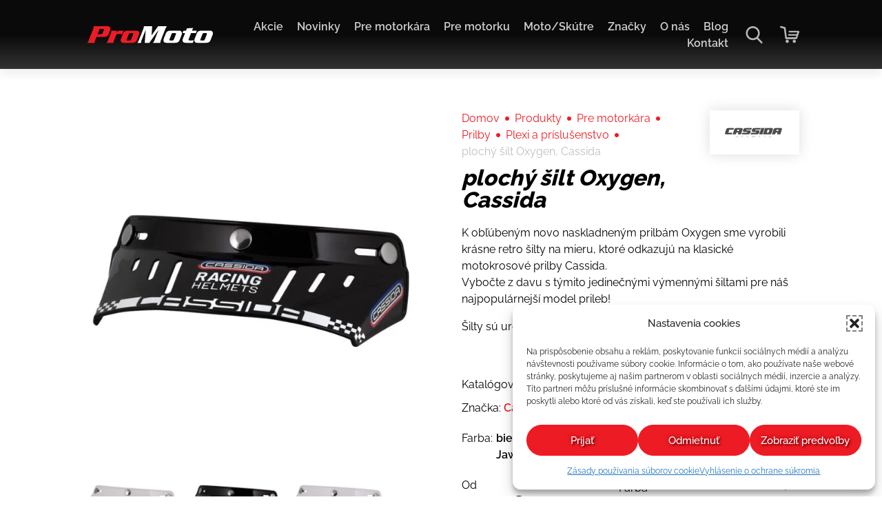

--- FILE ---
content_type: text/html; charset=UTF-8
request_url: https://promoto.sk/produkt/plochy-silt-oxygen-cassida/
body_size: 30483
content:
<!doctype html>
<html lang="sk-SK">
<head>
    <meta name='robots' content='index, follow, max-image-preview:large, max-snippet:-1, max-video-preview:-1'>
    <meta charset="UTF-8">
    <meta name="viewport" content="width=device-width, initial-scale=1.0">
	<meta name="author" content="markohoza.com">
    <link rel="shortcut icon" href="https://promoto.sk/wp-content/themes/mausTheme/img/favicon/favicon.ico">
    <link rel="icon" sizes="16x16 32x32 64x64" href="https://promoto.sk/wp-content/themes/mausTheme/img/favicon/favicon.ico">
    <link rel="icon" type="image/png" sizes="192x192"  href="https://promoto.sk/wp-content/themes/mausTheme/img/favicon/android-icon-192x192.png">
    <link rel="icon" type="image/png" sizes="96x96" href="https://promoto.sk/wp-content/themes/mausTheme/img/favicon/favicon-96x96.png">
    <link rel="icon" type="image/png" sizes="32x32" href="https://promoto.sk/wp-content/themes/mausTheme/img/favicon/favicon-32x32.png">
    <link rel="icon" type="image/png" sizes="16x16" href="https://promoto.sk/wp-content/themes/mausTheme/img/favicon/favicon-16x16.png">
    <link rel="apple-touch-icon" sizes="180x180" href="https://promoto.sk/wp-content/themes/mausTheme/img/favicon/apple-icon-180x180.png">
    <link rel="apple-touch-icon" sizes="152x152" href="https://promoto.sk/wp-content/themes/mausTheme/img/favicon/apple-icon-152x152.png">
    <link rel="apple-touch-icon" sizes="144x144" href="https://promoto.sk/wp-content/themes/mausTheme/img/favicon/apple-icon-144x144.png">
    <link rel="apple-touch-icon" sizes="120x120" href="https://promoto.sk/wp-content/themes/mausTheme/img/favicon/apple-icon-120x120.png">
    <link rel="apple-touch-icon" sizes="114x114" href="https://promoto.sk/wp-content/themes/mausTheme/img/favicon/apple-icon-114x114.png">
    <link rel="apple-touch-icon" sizes="76x76" href="https://promoto.sk/wp-content/themes/mausTheme/img/favicon/apple-icon-76x76.png">
    <link rel="apple-touch-icon" sizes="72x72" href="https://promoto.sk/wp-content/themes/mausTheme/img/favicon/apple-icon-72x72.png">
    <link rel="apple-touch-icon" sizes="60x60" href="https://promoto.sk/wp-content/themes/mausTheme/img/favicon/apple-icon-60x60.png">
    <link rel="apple-touch-icon" sizes="57x57" href="https://promoto.sk/wp-content/themes/mausTheme/img/favicon/apple-icon-57x57.png">
    <link rel="manifest" href="https://promoto.sk/wp-content/themes/mausTheme/img/favicon/manifest.json">
    <meta name="msapplication-TileColor" content="#ffffff">
    <meta name="msapplication-TileImage" content="https://promoto.sk/wp-content/themes/mausTheme/img/favicon/ms-icon-144x144.png">
    <meta name="msapplication-config" content="https://promoto.sk/wp-content/themes/mausTheme/img/favicon/browserconfig.xml">
    <link rel="preload" href="https://promoto.sk/wp-content/themes/mausTheme/fonts/raleway-v34-latin_latin-ext-600.woff2" as="font" type="font/woff2" crossorigin="anonymous">
    <link rel="preload" href="https://promoto.sk/wp-content/themes/mausTheme/fonts/raleway-v34-latin_latin-ext-regular.woff2" as="font" type="font/woff2" crossorigin="anonymous">
    <link rel="preload" href="https://promoto.sk/wp-content/themes/mausTheme/fonts/raleway-v34-latin_latin-ext-800.woff2" as="font" type="font/woff2" crossorigin="anonymous">

	<!-- This site is optimized with the Yoast SEO plugin v26.1.1 - https://yoast.com/wordpress/plugins/seo/ -->
	<title>plochý šilt Oxygen, Cassida - ProMoto</title>
	<link rel="canonical" href="https://promoto.sk/produkt/plochy-silt-oxygen-cassida/">
	<meta property="og:locale" content="sk_SK">
	<meta property="og:type" content="article">
	<meta property="og:title" content="plochý šilt Oxygen, Cassida - ProMoto">
	<meta property="og:description" content="K obľúbeným novo naskladneným prilbám Oxygen sme vyrobili krásne retro šilty na mieru, ktoré odkazujú na klasické motokrosové prilby Cassida. Vybočte z davu s týmito jedinečnými výmennými šiltami pre náš najpopulárnejší model prileb! Šilty sú určené len pre model Oxygen prilby Cassida. &nbsp;">
	<meta property="og:url" content="https://promoto.sk/produkt/plochy-silt-oxygen-cassida/">
	<meta property="og:site_name" content="ProMoto">
	<meta property="article:modified_time" content="2025-06-05T17:44:38+00:00">
	<meta property="og:image" content="https://promoto.sk/wp-content/uploads/2025/06/plochy-silt-oxygen-racing-spirit-cassida-cierny.jpg">
	<meta property="og:image:width" content="800">
	<meta property="og:image:height" content="800">
	<meta property="og:image:type" content="image/jpeg">
	<meta name="twitter:card" content="summary_large_image">
	<!-- / Yoast SEO plugin. -->


<link rel='stylesheet' id='contact-form-7-css' href='https://promoto.sk/wp-content/plugins/contact-form-7/includes/css/styles.css?ver=6.1.2' media='all'>
<link rel='stylesheet' id='photoswipe-css' href='https://promoto.sk/wp-content/plugins/woocommerce/assets/css/photoswipe/photoswipe.min.css?ver=10.2.2' media='all'>
<link rel='stylesheet' id='photoswipe-default-skin-css' href='https://promoto.sk/wp-content/plugins/woocommerce/assets/css/photoswipe/default-skin/default-skin.min.css?ver=10.2.2' media='all'>
<link rel='stylesheet' id='woocommerce-layout-css' href='https://promoto.sk/wp-content/plugins/woocommerce/assets/css/woocommerce-layout.css?ver=10.2.2' media='all'>
<link rel='stylesheet' id='woocommerce-smallscreen-css' href='https://promoto.sk/wp-content/plugins/woocommerce/assets/css/woocommerce-smallscreen.css?ver=10.2.2' media='only screen and (max-width: 767px)'>
<link rel='stylesheet' id='woocommerce-general-css' href='https://promoto.sk/wp-content/plugins/woocommerce/assets/css/woocommerce.css?ver=10.2.2' media='all'>
<style id='woocommerce-inline-inline-css'>
.woocommerce form .form-row .required { visibility: visible; }
</style>
<link rel='stylesheet' id='cmplz-general-css' href='https://promoto.sk/wp-content/plugins/complianz-gdpr/assets/css/cookieblocker.min.css?ver=1756221457' media='all'>
<link rel='stylesheet' id='fontsStyle-css' href='https://promoto.sk/wp-content/themes/mausTheme/css/fonts.css?ver=6.8.3' media='all'>
<link rel='stylesheet' id='themeStyle-css' href='https://promoto.sk/wp-content/themes/mausTheme/style.css?ver=6.8.3' media='all'>
<link rel='stylesheet' id='swiperStyle-css' href='https://promoto.sk/wp-content/themes/mausTheme/css/swiper.min.css?ver=6.8.3' media='all'>
<link rel='stylesheet' id='photoSwipeStyle1-css' href='https://promoto.sk/wp-content/themes/mausTheme/css/photoswipe.css?ver=6.8.3' media='all'>
<link rel='stylesheet' id='photoSwipeStyle2-css' href='https://promoto.sk/wp-content/themes/mausTheme/css/photoswipe-default-skin.css?ver=6.8.3' media='all'>
<link rel='stylesheet' id='mausStyle-css' href='https://promoto.sk/wp-content/themes/mausTheme/css/mausStyle/mausStyle.min.css?ver=29' media='all'>
<script src="https://promoto.sk/wp-includes/js/jquery/jquery.min.js?ver=3.7.1" id="jquery-core-js"></script>
<script src="https://promoto.sk/wp-includes/js/jquery/jquery-migrate.min.js?ver=3.4.1" id="jquery-migrate-js"></script>
<script src="https://promoto.sk/wp-content/plugins/woocommerce/assets/js/jquery-blockui/jquery.blockUI.min.js?ver=2.7.0-wc.10.2.2" id="jquery-blockui-js" defer data-wp-strategy="defer"></script>
<script id="wc-add-to-cart-js-extra">
var wc_add_to_cart_params = {"ajax_url":"\/wp-admin\/admin-ajax.php","wc_ajax_url":"\/?wc-ajax=%%endpoint%%","i18n_view_cart":"Zobrazi\u0165 ko\u0161\u00edk","cart_url":"https:\/\/promoto.sk\/kosik\/","is_cart":"","cart_redirect_after_add":"no"};
</script>
<script src="https://promoto.sk/wp-content/plugins/woocommerce/assets/js/frontend/add-to-cart.min.js?ver=10.2.2" id="wc-add-to-cart-js" defer data-wp-strategy="defer"></script>
<script src="https://promoto.sk/wp-content/plugins/woocommerce/assets/js/photoswipe/photoswipe.min.js?ver=4.1.1-wc.10.2.2" id="photoswipe-js" defer data-wp-strategy="defer"></script>
<script src="https://promoto.sk/wp-content/plugins/woocommerce/assets/js/photoswipe/photoswipe-ui-default.min.js?ver=4.1.1-wc.10.2.2" id="photoswipe-ui-default-js" defer data-wp-strategy="defer"></script>
<script id="wc-single-product-js-extra">
var wc_single_product_params = {"i18n_required_rating_text":"Pros\u00edm ohodno\u0165te","i18n_rating_options":["1 z 5 hviezdi\u010diek","2 z 5 hviezdi\u010diek","3 z 5 hviezdi\u010diek","4 z 5 hviezdi\u010diek","5 z 5 hviezdi\u010diek"],"i18n_product_gallery_trigger_text":"Zobrazi\u0165 gal\u00e9riu obr\u00e1zkov na celej obrazovke","review_rating_required":"yes","flexslider":{"rtl":false,"animation":"slide","smoothHeight":true,"directionNav":false,"controlNav":"thumbnails","slideshow":false,"animationSpeed":500,"animationLoop":false,"allowOneSlide":false},"zoom_enabled":"","zoom_options":[],"photoswipe_enabled":"1","photoswipe_options":{"shareEl":false,"closeOnScroll":false,"history":false,"hideAnimationDuration":0,"showAnimationDuration":0},"flexslider_enabled":""};
</script>
<script src="https://promoto.sk/wp-content/plugins/woocommerce/assets/js/frontend/single-product.min.js?ver=10.2.2" id="wc-single-product-js" defer data-wp-strategy="defer"></script>
<script src="https://promoto.sk/wp-content/plugins/woocommerce/assets/js/js-cookie/js.cookie.min.js?ver=2.1.4-wc.10.2.2" id="js-cookie-js"  data-wp-strategy=""></script>
<script id="woocommerce-js-extra">
var woocommerce_params = {"ajax_url":"\/wp-admin\/admin-ajax.php","wc_ajax_url":"\/?wc-ajax=%%endpoint%%","i18n_password_show":"Zobrazi\u0165 heslo","i18n_password_hide":"Skry\u0165 heslo"};
</script>
<script src="https://promoto.sk/wp-content/plugins/woocommerce/assets/js/frontend/woocommerce.min.js?ver=10.2.2" id="woocommerce-js" defer data-wp-strategy="defer"></script>
			<style>.cmplz-hidden {
					display: none !important;
				}</style><style>.maus_sf_d23cb{ display: none !important; }</style>

	<noscript><style>.woocommerce-product-gallery{ opacity: 1 !important; }</style></noscript>
	            </head>
<body data-cmplz=1 class="wp-singular product-template-default single single-product postid-4512 wp-theme-mausTheme theme-mausTheme woocommerce woocommerce-page woocommerce-no-js">
            <header>
    <div class="container">
        <div class="split">
            <h1><a href="https://promoto.sk" class="logo" aria-label="Domov"><svg xmlns="http://www.w3.org/2000/svg" viewBox="0 0 712.9 169.7">
    <path fill="rgb(237, 28, 36)" d="M75.3,58.9l-7.9,20.2c-0.9,2.3-1.5,4.7-1.9,7.3c-0.2,1.5-0.1,3.1,0.2,4.8H25c2.1-2.6,3.7-4.9,4.8-6.9 c1.1-2,2.5-4.9,4-8.7l25-63.4c0.9-2.2,1.5-4.6,1.8-7.2c0.2-1.5,0.1-3.1-0.2-4.8h71.5c4.5,0,7.9,0.3,10.1,0.8 c2.2,0.5,4.1,1.6,5.8,3.1c3.4,3.2,4.8,7.4,4.1,12.5c-0.2,1.4-0.8,3.5-1.9,6.3l-6.4,16.1c-2.7,7.2-6.4,12.5-11.1,15.8 c-2.5,1.7-5,2.8-7.5,3.3c-2.5,0.5-6.7,0.8-12.5,0.8H75.3L75.3,58.9z M81.3,43.9h16.3c3.8,0,6.5-0.5,8-1.5c1.5-1,3-3.3,4.3-6.9 l5.2-13.1c0.4-1,0.7-1.9,0.8-2.7c0.2-1.7-0.1-2.9-1-3.6c-0.9-0.6-2.7-1-5.4-1H92.6L81.3,43.9L81.3,43.9z M187.4,24.3 c-0.3,1.6-0.7,3.5-1.1,5.9c-0.3,1.6-0.7,3.5-1.2,5.5c2.9-4.4,5.8-7.4,8.6-9c2.8-1.6,6.7-2.4,11.6-2.4h18.5l-8.6,21.9 c-2.1-2.2-5.7-3.3-10.7-3.5H193c-2.9,0-5,0.4-6.5,1.3c-1.4,0.8-2.6,2.3-3.4,4.5L171,79.2c-0.9,2.2-1.5,4.6-1.9,7.3 c-0.2,1.4-0.1,3,0.2,4.7h-38.5c2.1-2.6,3.7-4.9,4.8-6.9c1.1-2,2.5-4.9,4-8.7l15.5-39.3c0.9-2.3,1.5-4.7,1.8-7.2 c0.2-1.5,0.1-3.1-0.3-4.9H187.4L187.4,24.3z M251,24.3h40.6c3.1,0,5.4,0.2,6.9,0.5c1.5,0.3,3,0.9,4.6,1.9c2.4,1.5,4.1,3.5,5.2,6.2 c1.1,2.7,1.4,5.6,1,8.8c-0.3,2.2-1,4.8-2.2,7.6l-9.6,24.4c-1.4,3.6-2.8,6.3-4.1,8.2c-1.3,1.9-3.2,3.6-5.5,5.2 c-2.2,1.6-4.7,2.6-7.4,3.2c-2.7,0.6-6.8,0.8-12.1,0.8H228c-5.2,0-8.7-0.2-10.4-0.6c-1.7-0.4-3.4-1.3-5.1-2.7 c-3.7-3.4-5.2-7.9-4.5-13.4c0.2-1.6,0.8-3.5,1.6-5.7l11.5-29.3c2.3-5.7,5.6-9.7,9.9-11.9C235.4,25.4,242,24.3,251,24.3L251,24.3z M252.4,43.2l-10.7,27.3c-0.8,2.2-1.2,3.5-1.3,3.9c-0.2,1.3,0.2,2.3,1.1,2.9c0.9,0.6,2.5,0.9,4.7,0.9h9.7c2.9,0,5-0.3,6.1-1 c1.1-0.7,2.1-2.3,3.1-4.6l10.3-25.9c0.8-2,1.3-3.6,1.4-4.7c0.2-1.6-0.1-2.8-1.1-3.5c-1-0.7-2.7-1.1-5.1-1.1h-8.3 c-3.1,0-5.3,0.4-6.6,1.1C254.5,39.2,253.4,40.8,252.4,43.2L252.4,43.2z"/>
    <path fill="rgb(0, 0, 0)" d="M377.1,50l35.5-49.7H461c-2.1,2.7-3.8,5-4.9,6.9c-1.1,2-2.4,4.8-3.9,8.6l-25,63.4c-0.9,2.2-1.5,4.6-1.8,7.2 c-0.2,1.4-0.1,3,0.2,4.8h-40.8c2.1-2.6,3.7-4.9,4.8-6.9c1.1-2,2.4-4.9,3.9-8.7l22.2-56.2l-51.1,71.7h-24.8l5.1-71.5l-23.4,59.5 c-0.9,2.3-1.6,4.7-1.9,7.2c-0.2,1.5-0.1,3.1,0.3,4.8h-20.8c2.1-2.6,3.7-4.9,4.8-6.9c1.1-2,2.5-4.9,4-8.7l25-63.4 c0.9-2.2,1.5-4.6,1.8-7.2c0.2-1.5,0.1-3.1-0.2-4.8h46L377.1,50L377.1,50z M484.9,24.3h40.6c3.1,0,5.4,0.2,6.9,0.5 c1.5,0.3,3,0.9,4.6,1.9c2.4,1.5,4.1,3.5,5.2,6.2c1.1,2.7,1.4,5.6,1,8.8c-0.3,2.2-1,4.8-2.2,7.6l-9.6,24.4c-1.4,3.6-2.8,6.3-4.1,8.2 c-1.3,1.9-3.2,3.6-5.5,5.2c-2.2,1.6-4.7,2.6-7.4,3.2c-2.7,0.6-6.8,0.8-12.1,0.8h-40.3c-5.2,0-8.7-0.2-10.4-0.6 c-1.7-0.4-3.4-1.3-5.1-2.7c-3.7-3.4-5.2-7.9-4.5-13.4c0.2-1.6,0.8-3.5,1.6-5.7l11.5-29.3c2.3-5.7,5.6-9.7,9.9-11.9 C469.4,25.4,476,24.3,484.9,24.3L484.9,24.3z M486.3,43.2l-10.7,27.3c-0.8,2.2-1.2,3.5-1.3,3.9c-0.2,1.3,0.2,2.3,1.1,2.9 c0.9,0.6,2.5,0.9,4.7,0.9h9.7c2.9,0,5-0.3,6.1-1c1.1-0.7,2.1-2.3,3.1-4.6l10.3-25.9c0.8-2,1.3-3.6,1.4-4.7c0.2-1.6-0.1-2.8-1.1-3.5 c-1-0.7-2.7-1.1-5.1-1.1h-8.3c-3.1,0-5.3,0.4-6.6,1.1C488.5,39.2,487.3,40.8,486.3,43.2L486.3,43.2z M624.9,24.3l-5.2,13h-26.4 l-13.3,33.8c-0.2,0.7-0.4,1.3-0.5,2c-0.2,1.8,0.3,3.1,1.6,3.9c1.3,0.8,3.6,1.2,6.9,1.2h8.7c4,0,7.9-0.7,11.7-2.1l-5.9,15h-33.3 c-4.4,0-8-0.2-10.8-0.7c-2.8-0.5-4.8-1.2-6.2-2.2c-2.1-1.5-3.7-3.5-4.7-6c-1-2.4-1.3-5-1-7.7c0.2-1.6,0.7-3.4,1.5-5.4l12.6-31.8 h-13.8l5.1-13h13.8l5-12.7l33.6-2l-5.9,14.7H624.9L624.9,24.3z M654.4,24.3H695c3.1,0,5.4,0.2,6.9,0.5c1.5,0.3,3,0.9,4.6,1.9 c2.4,1.5,4.1,3.5,5.2,6.2c1.1,2.7,1.4,5.6,1,8.8c-0.3,2.2-1,4.8-2.2,7.6l-9.6,24.4c-1.4,3.6-2.8,6.3-4.1,8.2 c-1.3,1.9-3.2,3.6-5.5,5.2c-2.2,1.6-4.7,2.6-7.4,3.2c-2.7,0.6-6.8,0.8-12.1,0.8h-40.3c-5.2,0-8.7-0.2-10.4-0.6 c-1.7-0.4-3.4-1.3-5.1-2.7c-3.7-3.4-5.2-7.9-4.5-13.4c0.2-1.6,0.8-3.5,1.6-5.7l11.5-29.3c2.3-5.7,5.6-9.7,9.9-11.9 C638.8,25.4,645.5,24.3,654.4,24.3L654.4,24.3z M655.8,43.2l-10.7,27.3c-0.8,2.2-1.2,3.5-1.3,3.9c-0.2,1.3,0.2,2.3,1.1,2.9 c0.9,0.6,2.5,0.9,4.7,0.9h9.7c2.9,0,5-0.3,6.1-1c1.1-0.7,2.1-2.3,3.1-4.6l10.3-25.9c0.8-2,1.3-3.6,1.4-4.7c0.2-1.6-0.1-2.8-1.1-3.5 c-1-0.7-2.7-1.1-5.1-1.1h-8.3c-3.1,0-5.3,0.4-6.6,1.1C658,39.2,656.8,40.8,655.8,43.2L655.8,43.2z"/>
    <polygon fill="rgb(87, 88, 91)" points="23.5,100.7 46.5,100.7 38.6,123.7 15.6,123.7 23.5,100.7"/>
    <polygon fill="rgb(87, 88, 91)" points="7.8,146.7 30.8,146.7 22.9,169.7 -0.1,169.7 7.8,146.7"/>
    <polygon fill="rgb(87, 88, 91)" points="38.6,123.7 61.6,123.7 53.8,146.7 30.8,146.7 38.6,123.7"/>
    <polygon fill="rgb(87, 88, 91)" points="69.4,100.7 92.4,100.7 84.6,123.7 61.6,123.7 69.4,100.7"/>
    <polygon fill="rgb(87, 88, 91)" points="53.8,146.7 76.8,146.7 68.9,169.7 45.9,169.7 53.8,146.7"/>
    <polygon fill="rgb(87, 88, 91)" points="84.6,123.7 107.6,123.7 99.8,146.7 76.8,146.7 84.6,123.7"/>
    <polygon fill="rgb(87, 88, 91)" points="115.4,100.7 138.4,100.7 130.6,123.7 107.6,123.7 115.4,100.7"/>
    <polygon fill="rgb(87, 88, 91)" points="99.8,146.7 122.7,146.7 114.9,169.7 91.9,169.7 99.8,146.7"/>
    <polygon fill="rgb(87, 88, 91)" points="130.6,123.7 153.6,123.7 145.7,146.7 122.7,146.7 130.6,123.7"/>
    <polygon fill="rgb(87, 88, 91)" points="161.4,100.7 184.4,100.7 176.6,123.7 153.6,123.7 161.4,100.7"/>
    <polygon fill="rgb(87, 88, 91)" points="145.7,146.7 168.7,146.7 160.9,169.7 137.9,169.7 145.7,146.7"/>
    <polygon fill="rgb(87, 88, 91)" points="176.6,123.7 199.6,123.7 191.7,146.7 168.7,146.7 176.6,123.7"/>
    <polygon fill="rgb(87, 88, 91)" points="207.4,100.7 230.4,100.7 222.6,123.7 199.6,123.7 207.4,100.7"/>
    <polygon fill="rgb(87, 88, 91)" points="191.7,146.7 214.7,146.7 206.9,169.7 183.9,169.7 191.7,146.7"/>
    <polygon fill="rgb(87, 88, 91)" points="222.6,123.7 245.6,123.7 237.7,146.7 214.7,146.7 222.6,123.7"/>
    <polygon fill="rgb(87, 88, 91)" points="253.4,100.7 276.4,100.7 268.5,123.7 245.6,123.7 253.4,100.7"/>
    <polygon fill="rgb(87, 88, 91)" points="237.7,146.7 260.7,146.7 252.9,169.7 229.9,169.7 237.7,146.7"/>
    <polygon fill="rgb(87, 88, 91)" points="268.5,123.7 291.5,123.7 283.7,146.7 260.7,146.7 268.5,123.7"/>
    <polygon fill="rgb(87, 88, 91)" points="299.4,100.7 322.4,100.7 314.5,123.7 291.5,123.7 299.4,100.7"/>
    <polygon fill="rgb(87, 88, 91)" points="283.7,146.7 306.7,146.7 298.9,169.7 275.9,169.7 283.7,146.7"/>
    <path fill="rgb(237, 28, 36)" d="M345.2,145.2l2.3-27.8h8.7l-2.2,12.1c-0.3,1.6-0.6,3.2-0.9,4.7c-0.3,1.5-0.5,2.7-0.7,3.8 c0.6-1.7,1.3-3.2,1.8-4.7c0.6-1.5,1.1-2.8,1.6-3.9l5.1-12h7.7l-2.4,11.8c0,0.1-0.2,1.2-0.6,3.1c-0.4,1.9-0.8,3.8-1.2,5.7 c1.3-3,2.5-5.9,3.6-8.6c0.1-0.2,0.1-0.3,0.2-0.4l5.1-11.7h8.5l-14.5,27.8h-8.9l1.8-10.6c0.4-2.3,0.7-4.1,0.9-5.2 c0.2-1.1,0.4-2.2,0.6-3.2c-0.2,0.5-0.4,1.1-0.8,2c-1.1,2.8-2,4.8-2.5,6.1l-4.6,10.8H345.2L345.2,145.2z M379,145.2l2.3-27.8h8.7 l-2.2,12.1c-0.3,1.6-0.6,3.2-0.9,4.7c-0.3,1.5-0.5,2.7-0.7,3.8c0.6-1.7,1.3-3.2,1.8-4.7c0.6-1.5,1.1-2.8,1.6-3.9l5.1-12h7.7 l-2.4,11.8c0,0.1-0.2,1.2-0.6,3.1c-0.4,1.9-0.8,3.8-1.2,5.7c1.3-3,2.5-5.9,3.6-8.6c0.1-0.2,0.1-0.3,0.2-0.4l5.1-11.7h8.5 l-14.5,27.8h-8.9l1.8-10.6c0.4-2.3,0.7-4.1,0.9-5.2c0.2-1.1,0.4-2.2,0.6-3.2c-0.2,0.5-0.4,1.1-0.8,2c-1.1,2.8-2,4.8-2.5,6.1 l-4.6,10.8H379L379,145.2z M412.9,145.2l2.3-27.8h8.7l-2.2,12.1c-0.3,1.6-0.6,3.2-0.9,4.7c-0.3,1.5-0.5,2.7-0.7,3.8 c0.6-1.7,1.3-3.2,1.8-4.7c0.6-1.5,1.1-2.8,1.6-3.9l5.1-12h7.7l-2.4,11.8c0,0.1-0.2,1.2-0.6,3.1c-0.4,1.9-0.8,3.8-1.2,5.7 c1.3-3,2.5-5.9,3.6-8.6c0.1-0.2,0.1-0.3,0.2-0.4l5.1-11.7h8.5l-14.5,27.8h-8.9l1.8-10.6c0.4-2.3,0.7-4.1,0.9-5.2 c0.2-1.1,0.4-2.2,0.6-3.2c-0.2,0.5-0.4,1.1-0.8,2c-1.1,2.8-2,4.8-2.5,6.1l-4.6,10.8H412.9L412.9,145.2z M442.3,145.2l2.5-8.2h8 l-2.5,8.2H442.3L442.3,145.2z M462.9,117.4h8l-0.9,3.1c1-1.2,2.2-2.1,3.5-2.7c1.3-0.6,2.7-1,4-1c2,0,3.4,0.6,4,1.7 c0.7,1.1,0.7,2.8,0,5.1l-4.6,15.2c-0.7,2.3-1.7,4-3.1,5.1c-1.3,1.1-3,1.7-5,1.7c-1.3,0-2.3-0.3-3.2-0.8c-0.9-0.5-1.5-1.3-1.9-2.4 l-2.3,7.7h-8.4L462.9,117.4L462.9,117.4z M468.5,126.8l-2.7,9.1c-0.5,1.7-0.7,2.8-0.6,3.4c0.1,0.6,0.5,0.9,1.2,0.9 c0.6,0,1-0.2,1.4-0.5c0.4-0.4,0.7-0.9,0.9-1.6l4.1-13.5c0.2-0.7,0.2-1.2,0.1-1.6c-0.2-0.3-0.6-0.5-1.1-0.5c-0.7,0-1.3,0.3-1.8,0.9 C469.5,124,469,125.1,468.5,126.8L468.5,126.8z M479,145.2l8.3-27.8h7.9l-1.4,4.7c1.2-1.7,2.5-3,3.7-3.8c1.3-0.9,2.5-1.3,3.8-1.4 l-2.7,9c-2,0-3.6,0.4-4.7,1.2c-1,0.8-1.9,2.2-2.5,4.2l-4.2,13.9H479L479,145.2z M509.7,138.1l4.1-13.6c0.2-0.8,0.3-1.4,0.1-1.8 c-0.2-0.4-0.6-0.5-1.3-0.5c-0.7,0-1.2,0.2-1.6,0.5c-0.4,0.4-0.7,0.9-1,1.7l-4.1,13.6c-0.2,0.8-0.3,1.4-0.1,1.8 c0.2,0.4,0.6,0.5,1.3,0.5c0.7,0,1.2-0.2,1.6-0.5C509.1,139.5,509.5,138.9,509.7,138.1L509.7,138.1z M501.2,125.6 c0.9-2.9,2.4-5.1,4.5-6.5c2.1-1.4,4.9-2.1,8.4-2.1c3.5,0,5.9,0.7,7.2,2.1c1.3,1.4,1.5,3.6,0.6,6.5l-3.4,11.5 c-0.9,2.9-2.4,5.1-4.5,6.5c-2.2,1.4-5,2.2-8.4,2.2c-3.5,0-5.9-0.7-7.1-2.1c-1.3-1.4-1.5-3.6-0.6-6.5L501.2,125.6L501.2,125.6z M519.9,145.2l8.3-27.8h7.9l-1,3.3c1.2-1.3,2.4-2.2,3.7-2.9c1.3-0.6,2.7-1,4.2-1c1.5,0,2.7,0.3,3.4,1c0.8,0.7,1.1,1.6,1.1,2.8 c1.1-1.3,2.4-2.2,3.7-2.8c1.3-0.6,2.8-1,4.2-1c2,0,3.4,0.6,4,1.7c0.7,1.1,0.7,2.8,0,5.1l-6.5,21.5h-8.4l5.8-19.3 c0.2-0.7,0.2-1.3,0-1.6c-0.2-0.4-0.6-0.5-1.3-0.5c-0.8,0-1.4,0.2-1.9,0.7c-0.5,0.5-0.9,1.3-1.3,2.6l-5.5,18.2h-8.4l5.8-19.3 c0.2-0.7,0.2-1.3,0-1.6c-0.2-0.4-0.6-0.5-1.2-0.5c-0.8,0-1.4,0.2-1.9,0.7c-0.5,0.5-0.9,1.3-1.3,2.6l-5.5,18.2H519.9L519.9,145.2z M571.2,138.1l4.1-13.6c0.2-0.8,0.3-1.4,0.1-1.8c-0.2-0.4-0.6-0.5-1.3-0.5c-0.7,0-1.2,0.2-1.6,0.5c-0.4,0.4-0.7,0.9-1,1.7 l-4.1,13.6c-0.2,0.8-0.3,1.4-0.1,1.8c0.2,0.4,0.6,0.5,1.3,0.5c0.7,0,1.2-0.2,1.6-0.5C570.6,139.5,571,138.9,571.2,138.1 L571.2,138.1z M562.7,125.6c0.9-2.9,2.4-5.1,4.5-6.5c2.1-1.4,4.9-2.1,8.4-2.1c3.5,0,5.9,0.7,7.2,2.1c1.3,1.4,1.5,3.6,0.6,6.5 L580,137c-0.9,2.9-2.4,5.1-4.5,6.5c-2.2,1.4-5,2.2-8.4,2.2c-3.5,0-5.9-0.7-7.1-2.1c-1.3-1.4-1.5-3.6-0.6-6.5L562.7,125.6 L562.7,125.6z M593.7,140l-1.6,5.5c-0.6,0.1-1.1,0.2-1.7,0.2c-0.6,0.1-1.1,0.1-1.7,0.1c-2.7,0-4.5-0.5-5.2-1.5 c-0.7-1-0.6-3.2,0.5-6.6l4.3-14.4h-2.1l1.6-5.3h2.1l1.7-5.8h8.2l-1.7,5.8h2.3l-1.6,5.3h-2.4l-4.6,15.3c-0.1,0.5-0.1,0.8,0.2,1.1 c0.3,0.2,0.8,0.4,1.5,0.4H593.7L593.7,140z M608.9,138.1l4.1-13.6c0.2-0.8,0.3-1.4,0.1-1.8c-0.2-0.4-0.6-0.5-1.3-0.5 c-0.7,0-1.2,0.2-1.6,0.5c-0.4,0.4-0.7,0.9-1,1.7l-4.1,13.6c-0.2,0.8-0.3,1.4-0.1,1.8c0.2,0.4,0.6,0.5,1.3,0.5 c0.7,0,1.2-0.2,1.6-0.5C608.3,139.5,608.6,138.9,608.9,138.1L608.9,138.1z M600.4,125.6c0.9-2.9,2.4-5.1,4.5-6.5 c2.1-1.4,4.9-2.1,8.4-2.1c3.5,0,5.9,0.7,7.2,2.1c1.3,1.4,1.5,3.6,0.6,6.5l-3.4,11.5c-0.9,2.9-2.4,5.1-4.5,6.5 c-2.2,1.4-5,2.2-8.4,2.2c-3.5,0-5.9-0.7-7.1-2.1c-1.3-1.4-1.5-3.6-0.6-6.5L600.4,125.6L600.4,125.6z M619.1,145.2l2.5-8.2h8 l-2.5,8.2H619.1L619.1,145.2z M633,136.2h7.6l-0.5,1.6c-0.3,0.9-0.3,1.5-0.1,2c0.2,0.5,0.6,0.7,1.2,0.7c0.6,0,1.1-0.2,1.5-0.6 c0.5-0.4,0.8-0.9,1-1.6c0.3-0.9-0.3-2.1-1.8-3.4l-0.2-0.2c-0.3-0.2-0.7-0.6-1.2-1c-3.4-3.1-4.7-6-3.9-8.8c0.7-2.4,2.2-4.3,4.4-5.8 c2.2-1.4,4.8-2.1,7.7-2.1c2.9,0,4.9,0.7,6.1,2c1.2,1.3,1.4,3.2,0.7,5.6l-0.4,1.2h-7.6l0.4-1.2c0.3-0.9,0.3-1.5,0.1-1.9 c-0.2-0.4-0.6-0.6-1.2-0.6c-0.5,0-1,0.2-1.4,0.5c-0.5,0.3-0.8,0.8-0.9,1.3c-0.3,1,0.6,2.4,2.7,4.2c0.7,0.6,1.2,1,1.5,1.3 c1.7,1.6,2.8,2.9,3.2,4.2c0.4,1.2,0.4,2.6-0.1,4.3c-0.7,2.4-2.2,4.4-4.5,5.8c-2.2,1.4-4.9,2.2-8,2.2c-2.9,0-5-0.7-6.2-2 c-1.2-1.4-1.5-3.2-0.8-5.6L633,136.2L633,136.2z M652.8,145.2l10.4-34.7h8.4l-5.7,19.1l8.3-12.1h8.6l-8.8,11.9l0.6,15.8h-8.7 l-0.2-15.1l-4.5,15.1H652.8L652.8,145.2z"/>
</svg><span class="visuallyHidden">plochý šilt Oxygen, Cassida - ProMoto</span></a></h1>
        </div>
        <div class="split">
            <ul id="menu-header-menu" class="menu"><li class="menu-item menu-item-type-post_type menu-item-object-page link link-akcie"><a href="https://promoto.sk/akcie/">Akcie</a></li><li class="menu-item menu-item-type-post_type menu-item-object-page link link-novinky"><a href="https://promoto.sk/novinky/">Novinky</a></li><li id="menu-item-871" class="menu-item menu-item-type-taxonomy menu-item-object-product_cat current-product-ancestor current-menu-parent current-product-parent menu-item-has-children menu-item-871 link link-pre-motorkara"><a href="https://promoto.sk/produkty/pre-motorkara/">Pre motorkára</a>
<ul class="sub-menu">
	<li id="menu-item-oblecenie" class="menu-item menu-item-type-taxonomy menu-item-object-product_cat link-oblecenie menu-item-oblecenie link link-oblecenie"><a href="https://promoto.sk/produkty/pre-motorkara/oblecenie/">Oblečenie</a></li>
	<li id="menu-item-chranice-a-airbagove-vesty" class="menu-item menu-item-type-taxonomy menu-item-object-product_cat link-chranice-a-airbagove-vesty menu-item-chranice-a-airbagove-vesty link link-chranice-a-airbagove-vesty"><a href="https://promoto.sk/produkty/pre-motorkara/chranice-a-airbagove-vesty/">Chrániče a airbagové vesty</a></li>
	<li id="menu-item-cizmy-topanky" class="menu-item menu-item-type-taxonomy menu-item-object-product_cat link-cizmy-topanky menu-item-cizmy-topanky link link-obuv"><a href="https://promoto.sk/produkty/pre-motorkara/cizmy-topanky/">Obuv</a></li>
	<li id="menu-item-prilby" class="menu-item menu-item-type-taxonomy menu-item-object-product_cat link-prilby menu-item-prilby link link-prilby"><a href="https://promoto.sk/produkty/pre-motorkara/prilby/">Prilby</a></li>
	<li id="menu-item-komunikacia-interkomy" class="menu-item menu-item-type-taxonomy menu-item-object-product_cat link-komunikacia-interkomy menu-item-komunikacia-interkomy link link-komunikacia"><a href="https://promoto.sk/produkty/pre-motorkara/komunikacia-interkomy/">Komunikácia</a></li>
</ul>
</li>
<li id="menu-item-872" class="menu-item menu-item-type-taxonomy menu-item-object-product_cat menu-item-has-children menu-item-872 link link-pre-motorku"><a href="https://promoto.sk/produkty/pre-motorku/">Pre motorku</a>
<ul class="sub-menu">
	<li id="menu-item-naplne-a-udrzba" class="menu-item menu-item-type-taxonomy menu-item-object-product_cat link-naplne-a-udrzba menu-item-naplne-a-udrzba link link-naplne-a-udrzba"><a href="https://promoto.sk/produkty/pre-motorku/naplne-a-udrzba/">Náplne a údržba</a></li>
	<li id="menu-item-kufre-tasky-nosice" class="menu-item menu-item-type-taxonomy menu-item-object-product_cat link-kufre-tasky-nosice menu-item-kufre-tasky-nosice link link-batozina"><a href="https://promoto.sk/produkty/pre-motorku/kufre-tasky-nosice/">Batožina</a></li>
	<li id="menu-item-ladene-vyfuky" class="menu-item menu-item-type-taxonomy menu-item-object-product_cat link-ladene-vyfuky menu-item-ladene-vyfuky link link-vyfuky"><a href="https://promoto.sk/produkty/pre-motorku/ladene-vyfuky/">Výfuky</a></li>
	<li id="menu-item-moto-prislusenstvo" class="menu-item menu-item-type-taxonomy menu-item-object-product_cat link-moto-prislusenstvo menu-item-moto-prislusenstvo link link-prislusenstvo"><a href="https://promoto.sk/produkty/pre-motorku/moto-prislusenstvo/">Príslušenstvo</a></li>
	<li id="menu-item-moto-stojany-zdvihaky-najazdove-rampy" class="menu-item menu-item-type-taxonomy menu-item-object-product_cat link-moto-stojany-zdvihaky-najazdove-rampy menu-item-moto-stojany-zdvihaky-najazdove-rampy link link-zdvihaky-najazdove-rampy"><a href="https://promoto.sk/produkty/pre-motorku/moto-stojany-zdvihaky-najazdove-rampy/">Zdviháky, nájazdové rampy</a></li>
</ul>
</li>
<li id="menu-item-873" class="menu-item menu-item-type-taxonomy menu-item-object-product_cat menu-item-has-children menu-item-873 link link-moto-skutre"><a href="https://promoto.sk/produkty/moto-skutre/">Moto/Skútre</a>
<ul class="sub-menu">
	<li id="menu-item-skutre" class="menu-item menu-item-type-taxonomy menu-item-object-product_cat link-skutre menu-item-skutre link link-skutre"><a href="https://promoto.sk/produkty/moto-skutre/skutre/">Skútre</a></li>
	<li id="menu-item-motocykle" class="menu-item menu-item-type-taxonomy menu-item-object-product_cat link-motocykle menu-item-motocykle link link-motocykle"><a href="https://promoto.sk/produkty/moto-skutre/motocykle/">Motocykle</a></li>
</ul>
</li>
<li id="menu-item-374" class="menu-item menu-item-type-post_type menu-item-object-page menu-item-374 link link-znacky"><a href="https://promoto.sk/znacky/">Značky</a></li>
<li id="menu-item-354" class="menu-item menu-item-type-post_type menu-item-object-page menu-item-354 link link-o-nas"><a href="https://promoto.sk/o-nas/">O nás</a></li>
<li id="menu-item-109" class="menu-item menu-item-type-post_type menu-item-object-page menu-item-109 link link-blog"><a href="https://promoto.sk/blog/">Blog</a></li>
<li id="menu-item-79" class="menu-item menu-item-type-post_type menu-item-object-page menu-item-79 link link-kontakt"><a href="https://promoto.sk/kontakt/">Kontakt</a></li>
</ul>            <div id="searchForm" class="sidePanel">
                <div onclick="mausScript.sidePanel(this, 'toggle')" onKeyDown="if(event.key === 'Enter') mausScript.sidePanel(this, 'toggle')" tabindex="0" class="sidePanel-toggle">
                    <svg xmlns="http://www.w3.org/2000/svg" width="25" height="25" viewBox="0 0 56.966 56.966"><path d="M55.146,51.887L41.588,37.786c3.486-4.144,5.396-9.358,5.396-14.786c0-12.682-10.318-23-23-23s-23,10.318-23,23 s10.318,23,23,23c4.761,0,9.298-1.436,13.177-4.162l13.661,14.208c0.571,0.593,1.339,0.92,2.162,0.92 c0.779,0,1.518-0.297,2.079-0.837C56.255,54.982,56.293,53.08,55.146,51.887z M23.984,6c9.374,0,17,7.626,17,17s-7.626,17-17,17 s-17-7.626-17-17S14.61,6,23.984,6z"/></svg>
                </div>
                <div class="sidePanel-content">
                    <span onclick="mausScript.sidePanel(this, 'close')" class="sidePanel-close"><svg xmlns="http://www.w3.org/2000/svg" width="20" height="20" viewBox="0 0 224.512 224.512"><polygon points="224.507,6.997 217.521,0 112.256,105.258 6.998,0 0.005,6.997 105.263,112.254  0.005,217.512 6.998,224.512 112.256,119.24 217.521,224.512 224.507,217.512 119.249,112.254"/></svg></span>
                    <div class="searchForm-content">
                        <form action="/" method="get" autocomplete="off">
                            <input type="search" name="s" value="" placeholder="Hľadať..." spellcheck="false">
                            <button type="submit" class="btn-icon"><svg xmlns="http://www.w3.org/2000/svg" width="22" height="22" viewBox="0 0 56.966 56.966"><path d="M55.146,51.887L41.588,37.786c3.486-4.144,5.396-9.358,5.396-14.786c0-12.682-10.318-23-23-23s-23,10.318-23,23 s10.318,23,23,23c4.761,0,9.298-1.436,13.177-4.162l13.661,14.208c0.571,0.593,1.339,0.92,2.162,0.92 c0.779,0,1.518-0.297,2.079-0.837C56.255,54.982,56.293,53.08,55.146,51.887z M23.984,6c9.374,0,17,7.626,17,17s-7.626,17-17,17 s-17-7.626-17-17S14.61,6,23.984,6z"/></svg></button>
                        </form>
                        <div class="items"></div>
                        <div class="preloader"><div></div><div></div><div></div></div>
                        <div class="notice info hide">
                            <p>Žiadne výsledky...</p>
                        </div>
                    </div>
                </div>
            </div>
            <div id="miniCart" class="sidePanel">
                <div onclick="mausScript.sidePanel(this, 'toggle')" onKeyDown="if(event.key === 'Enter') mausScript.sidePanel(this, 'toggle')" tabindex="0" class="sidePanel-toggle quickInfo notProducts">
                    <div class="count">
                                                    <span>0</span>
                                            </div>
                    <span class="cartIcon"><svg xmlns="http://www.w3.org/2000/svg" width="28" height="28" viewBox="0 0 495.401 495.401"><path d="M185.049,381.529c-22.852,0-41.379,18.517-41.379,41.36c0,22.861,18.527,41.379,41.379,41.379 c22.843,0,41.37-18.518,41.37-41.379C226.419,400.048,207.892,381.529,185.049,381.529z"/><path d="M365.622,381.529c-22.861,0-41.379,18.517-41.379,41.36c0,22.861,18.518,41.379,41.379,41.379 c22.844,0,41.38-18.518,41.38-41.379C407.002,400.048,388.466,381.529,365.622,381.529z"/><path d="M469.558,154.735l-229.192-0.019c-11.46,0-20.75,9.29-20.75,20.75s9.29,20.75,20.75,20.75 l202.778-0.01l-12.864,43.533l-206.164,0.044c-10.631,0-19.25,8.619-19.25,19.25c0,10.632,8.619,19.25,19.25,19.25l194.768,0.076 l-12.093,40.715H174.455L159.04,196.188L144.321,76.471c-1.198-9.473-8.066-17.251-17.319-19.611l-98-25 C16.56,28.684,3.901,36.199,0.727,48.641s4.339,25.102,16.781,28.275l82.667,21.089l32.192,241.591c0,0,1.095,28.183,26.69,28.183 h256.81c21.518,0,25.678-22.438,25.678-22.438l50.896-151.159C492.441,194.162,507.532,154.735,469.558,154.735z"/></svg></span>
                </div>
                <div class="sidePanel-content fullInfo">
                    <span onclick="mausScript.sidePanel(this, 'close')" class="sidePanel-close"><svg xmlns="http://www.w3.org/2000/svg" width="20" height="20" viewBox="0 0 224.512 224.512"><polygon points="224.507,6.997 217.521,0 112.256,105.258 6.998,0 0.005,6.997 105.263,112.254  0.005,217.512 6.998,224.512 112.256,119.24 217.521,224.512 224.507,217.512 119.249,112.254"/></svg></span>
                    <div class="customer">
                                                    <a href="https://promoto.sk/moj-ucet/" class="link" title="Prihlásenie zákazníka">Prihlásenie</a>
                                            </div>
                    <div class="widget_shopping_cart_content">
                        

	<p class="woocommerce-mini-cart__empty-message">Žiadne produkty v košíku.</p>


                    </div>
                </div>
            </div>
            <div id="sideMenu" class="sidePanel">
                <div onclick="mausScript.sidePanel(this, 'toggle')" onKeyDown="if(event.key === 'Enter') mausScript.sidePanel(this, 'toggle')" tabindex="0" class="sidePanel-toggle sidePanel-menu">
                    <svg xmlns="http://www.w3.org/2000/svg" width="24" height="18" viewBox="0 0 24 18"><path d="M24 9c0 .6-.4 1-1 1H1c-.6 0-1-.4-1-1s.4-1 1-1h22c.6 0 1 .4 1 1zM1 2h22c.6 0 1-.4 1-1s-.4-1-1-1H1C.4 0 0 .4 0 1s.4 1 1 1zm22 14H1c-.6 0-1 .4-1 1s.4 1 1 1h22c.6 0 1-.4 1-1s-.4-1-1-1z"/></svg>
                </div>
                <div class="sidePanel-content">
                    <span onclick="mausScript.sidePanel(this, 'close')" class="sidePanel-close"><svg xmlns="http://www.w3.org/2000/svg" width="20" height="20" viewBox="0 0 224.512 224.512"><polygon points="224.507,6.997 217.521,0 112.256,105.258 6.998,0 0.005,6.997 105.263,112.254  0.005,217.512 6.998,224.512 112.256,119.24 217.521,224.512 224.507,217.512 119.249,112.254"/></svg></span>
                    <a href="https://promoto.sk" class="logo" aria-label="Domov"><svg xmlns="http://www.w3.org/2000/svg" viewBox="0 0 712.9 169.7">
    <path fill="rgb(237, 28, 36)" d="M75.3,58.9l-7.9,20.2c-0.9,2.3-1.5,4.7-1.9,7.3c-0.2,1.5-0.1,3.1,0.2,4.8H25c2.1-2.6,3.7-4.9,4.8-6.9 c1.1-2,2.5-4.9,4-8.7l25-63.4c0.9-2.2,1.5-4.6,1.8-7.2c0.2-1.5,0.1-3.1-0.2-4.8h71.5c4.5,0,7.9,0.3,10.1,0.8 c2.2,0.5,4.1,1.6,5.8,3.1c3.4,3.2,4.8,7.4,4.1,12.5c-0.2,1.4-0.8,3.5-1.9,6.3l-6.4,16.1c-2.7,7.2-6.4,12.5-11.1,15.8 c-2.5,1.7-5,2.8-7.5,3.3c-2.5,0.5-6.7,0.8-12.5,0.8H75.3L75.3,58.9z M81.3,43.9h16.3c3.8,0,6.5-0.5,8-1.5c1.5-1,3-3.3,4.3-6.9 l5.2-13.1c0.4-1,0.7-1.9,0.8-2.7c0.2-1.7-0.1-2.9-1-3.6c-0.9-0.6-2.7-1-5.4-1H92.6L81.3,43.9L81.3,43.9z M187.4,24.3 c-0.3,1.6-0.7,3.5-1.1,5.9c-0.3,1.6-0.7,3.5-1.2,5.5c2.9-4.4,5.8-7.4,8.6-9c2.8-1.6,6.7-2.4,11.6-2.4h18.5l-8.6,21.9 c-2.1-2.2-5.7-3.3-10.7-3.5H193c-2.9,0-5,0.4-6.5,1.3c-1.4,0.8-2.6,2.3-3.4,4.5L171,79.2c-0.9,2.2-1.5,4.6-1.9,7.3 c-0.2,1.4-0.1,3,0.2,4.7h-38.5c2.1-2.6,3.7-4.9,4.8-6.9c1.1-2,2.5-4.9,4-8.7l15.5-39.3c0.9-2.3,1.5-4.7,1.8-7.2 c0.2-1.5,0.1-3.1-0.3-4.9H187.4L187.4,24.3z M251,24.3h40.6c3.1,0,5.4,0.2,6.9,0.5c1.5,0.3,3,0.9,4.6,1.9c2.4,1.5,4.1,3.5,5.2,6.2 c1.1,2.7,1.4,5.6,1,8.8c-0.3,2.2-1,4.8-2.2,7.6l-9.6,24.4c-1.4,3.6-2.8,6.3-4.1,8.2c-1.3,1.9-3.2,3.6-5.5,5.2 c-2.2,1.6-4.7,2.6-7.4,3.2c-2.7,0.6-6.8,0.8-12.1,0.8H228c-5.2,0-8.7-0.2-10.4-0.6c-1.7-0.4-3.4-1.3-5.1-2.7 c-3.7-3.4-5.2-7.9-4.5-13.4c0.2-1.6,0.8-3.5,1.6-5.7l11.5-29.3c2.3-5.7,5.6-9.7,9.9-11.9C235.4,25.4,242,24.3,251,24.3L251,24.3z M252.4,43.2l-10.7,27.3c-0.8,2.2-1.2,3.5-1.3,3.9c-0.2,1.3,0.2,2.3,1.1,2.9c0.9,0.6,2.5,0.9,4.7,0.9h9.7c2.9,0,5-0.3,6.1-1 c1.1-0.7,2.1-2.3,3.1-4.6l10.3-25.9c0.8-2,1.3-3.6,1.4-4.7c0.2-1.6-0.1-2.8-1.1-3.5c-1-0.7-2.7-1.1-5.1-1.1h-8.3 c-3.1,0-5.3,0.4-6.6,1.1C254.5,39.2,253.4,40.8,252.4,43.2L252.4,43.2z"/>
    <path fill="rgb(0, 0, 0)" d="M377.1,50l35.5-49.7H461c-2.1,2.7-3.8,5-4.9,6.9c-1.1,2-2.4,4.8-3.9,8.6l-25,63.4c-0.9,2.2-1.5,4.6-1.8,7.2 c-0.2,1.4-0.1,3,0.2,4.8h-40.8c2.1-2.6,3.7-4.9,4.8-6.9c1.1-2,2.4-4.9,3.9-8.7l22.2-56.2l-51.1,71.7h-24.8l5.1-71.5l-23.4,59.5 c-0.9,2.3-1.6,4.7-1.9,7.2c-0.2,1.5-0.1,3.1,0.3,4.8h-20.8c2.1-2.6,3.7-4.9,4.8-6.9c1.1-2,2.5-4.9,4-8.7l25-63.4 c0.9-2.2,1.5-4.6,1.8-7.2c0.2-1.5,0.1-3.1-0.2-4.8h46L377.1,50L377.1,50z M484.9,24.3h40.6c3.1,0,5.4,0.2,6.9,0.5 c1.5,0.3,3,0.9,4.6,1.9c2.4,1.5,4.1,3.5,5.2,6.2c1.1,2.7,1.4,5.6,1,8.8c-0.3,2.2-1,4.8-2.2,7.6l-9.6,24.4c-1.4,3.6-2.8,6.3-4.1,8.2 c-1.3,1.9-3.2,3.6-5.5,5.2c-2.2,1.6-4.7,2.6-7.4,3.2c-2.7,0.6-6.8,0.8-12.1,0.8h-40.3c-5.2,0-8.7-0.2-10.4-0.6 c-1.7-0.4-3.4-1.3-5.1-2.7c-3.7-3.4-5.2-7.9-4.5-13.4c0.2-1.6,0.8-3.5,1.6-5.7l11.5-29.3c2.3-5.7,5.6-9.7,9.9-11.9 C469.4,25.4,476,24.3,484.9,24.3L484.9,24.3z M486.3,43.2l-10.7,27.3c-0.8,2.2-1.2,3.5-1.3,3.9c-0.2,1.3,0.2,2.3,1.1,2.9 c0.9,0.6,2.5,0.9,4.7,0.9h9.7c2.9,0,5-0.3,6.1-1c1.1-0.7,2.1-2.3,3.1-4.6l10.3-25.9c0.8-2,1.3-3.6,1.4-4.7c0.2-1.6-0.1-2.8-1.1-3.5 c-1-0.7-2.7-1.1-5.1-1.1h-8.3c-3.1,0-5.3,0.4-6.6,1.1C488.5,39.2,487.3,40.8,486.3,43.2L486.3,43.2z M624.9,24.3l-5.2,13h-26.4 l-13.3,33.8c-0.2,0.7-0.4,1.3-0.5,2c-0.2,1.8,0.3,3.1,1.6,3.9c1.3,0.8,3.6,1.2,6.9,1.2h8.7c4,0,7.9-0.7,11.7-2.1l-5.9,15h-33.3 c-4.4,0-8-0.2-10.8-0.7c-2.8-0.5-4.8-1.2-6.2-2.2c-2.1-1.5-3.7-3.5-4.7-6c-1-2.4-1.3-5-1-7.7c0.2-1.6,0.7-3.4,1.5-5.4l12.6-31.8 h-13.8l5.1-13h13.8l5-12.7l33.6-2l-5.9,14.7H624.9L624.9,24.3z M654.4,24.3H695c3.1,0,5.4,0.2,6.9,0.5c1.5,0.3,3,0.9,4.6,1.9 c2.4,1.5,4.1,3.5,5.2,6.2c1.1,2.7,1.4,5.6,1,8.8c-0.3,2.2-1,4.8-2.2,7.6l-9.6,24.4c-1.4,3.6-2.8,6.3-4.1,8.2 c-1.3,1.9-3.2,3.6-5.5,5.2c-2.2,1.6-4.7,2.6-7.4,3.2c-2.7,0.6-6.8,0.8-12.1,0.8h-40.3c-5.2,0-8.7-0.2-10.4-0.6 c-1.7-0.4-3.4-1.3-5.1-2.7c-3.7-3.4-5.2-7.9-4.5-13.4c0.2-1.6,0.8-3.5,1.6-5.7l11.5-29.3c2.3-5.7,5.6-9.7,9.9-11.9 C638.8,25.4,645.5,24.3,654.4,24.3L654.4,24.3z M655.8,43.2l-10.7,27.3c-0.8,2.2-1.2,3.5-1.3,3.9c-0.2,1.3,0.2,2.3,1.1,2.9 c0.9,0.6,2.5,0.9,4.7,0.9h9.7c2.9,0,5-0.3,6.1-1c1.1-0.7,2.1-2.3,3.1-4.6l10.3-25.9c0.8-2,1.3-3.6,1.4-4.7c0.2-1.6-0.1-2.8-1.1-3.5 c-1-0.7-2.7-1.1-5.1-1.1h-8.3c-3.1,0-5.3,0.4-6.6,1.1C658,39.2,656.8,40.8,655.8,43.2L655.8,43.2z"/>
    <polygon fill="rgb(87, 88, 91)" points="23.5,100.7 46.5,100.7 38.6,123.7 15.6,123.7 23.5,100.7"/>
    <polygon fill="rgb(87, 88, 91)" points="7.8,146.7 30.8,146.7 22.9,169.7 -0.1,169.7 7.8,146.7"/>
    <polygon fill="rgb(87, 88, 91)" points="38.6,123.7 61.6,123.7 53.8,146.7 30.8,146.7 38.6,123.7"/>
    <polygon fill="rgb(87, 88, 91)" points="69.4,100.7 92.4,100.7 84.6,123.7 61.6,123.7 69.4,100.7"/>
    <polygon fill="rgb(87, 88, 91)" points="53.8,146.7 76.8,146.7 68.9,169.7 45.9,169.7 53.8,146.7"/>
    <polygon fill="rgb(87, 88, 91)" points="84.6,123.7 107.6,123.7 99.8,146.7 76.8,146.7 84.6,123.7"/>
    <polygon fill="rgb(87, 88, 91)" points="115.4,100.7 138.4,100.7 130.6,123.7 107.6,123.7 115.4,100.7"/>
    <polygon fill="rgb(87, 88, 91)" points="99.8,146.7 122.7,146.7 114.9,169.7 91.9,169.7 99.8,146.7"/>
    <polygon fill="rgb(87, 88, 91)" points="130.6,123.7 153.6,123.7 145.7,146.7 122.7,146.7 130.6,123.7"/>
    <polygon fill="rgb(87, 88, 91)" points="161.4,100.7 184.4,100.7 176.6,123.7 153.6,123.7 161.4,100.7"/>
    <polygon fill="rgb(87, 88, 91)" points="145.7,146.7 168.7,146.7 160.9,169.7 137.9,169.7 145.7,146.7"/>
    <polygon fill="rgb(87, 88, 91)" points="176.6,123.7 199.6,123.7 191.7,146.7 168.7,146.7 176.6,123.7"/>
    <polygon fill="rgb(87, 88, 91)" points="207.4,100.7 230.4,100.7 222.6,123.7 199.6,123.7 207.4,100.7"/>
    <polygon fill="rgb(87, 88, 91)" points="191.7,146.7 214.7,146.7 206.9,169.7 183.9,169.7 191.7,146.7"/>
    <polygon fill="rgb(87, 88, 91)" points="222.6,123.7 245.6,123.7 237.7,146.7 214.7,146.7 222.6,123.7"/>
    <polygon fill="rgb(87, 88, 91)" points="253.4,100.7 276.4,100.7 268.5,123.7 245.6,123.7 253.4,100.7"/>
    <polygon fill="rgb(87, 88, 91)" points="237.7,146.7 260.7,146.7 252.9,169.7 229.9,169.7 237.7,146.7"/>
    <polygon fill="rgb(87, 88, 91)" points="268.5,123.7 291.5,123.7 283.7,146.7 260.7,146.7 268.5,123.7"/>
    <polygon fill="rgb(87, 88, 91)" points="299.4,100.7 322.4,100.7 314.5,123.7 291.5,123.7 299.4,100.7"/>
    <polygon fill="rgb(87, 88, 91)" points="283.7,146.7 306.7,146.7 298.9,169.7 275.9,169.7 283.7,146.7"/>
    <path fill="rgb(237, 28, 36)" d="M345.2,145.2l2.3-27.8h8.7l-2.2,12.1c-0.3,1.6-0.6,3.2-0.9,4.7c-0.3,1.5-0.5,2.7-0.7,3.8 c0.6-1.7,1.3-3.2,1.8-4.7c0.6-1.5,1.1-2.8,1.6-3.9l5.1-12h7.7l-2.4,11.8c0,0.1-0.2,1.2-0.6,3.1c-0.4,1.9-0.8,3.8-1.2,5.7 c1.3-3,2.5-5.9,3.6-8.6c0.1-0.2,0.1-0.3,0.2-0.4l5.1-11.7h8.5l-14.5,27.8h-8.9l1.8-10.6c0.4-2.3,0.7-4.1,0.9-5.2 c0.2-1.1,0.4-2.2,0.6-3.2c-0.2,0.5-0.4,1.1-0.8,2c-1.1,2.8-2,4.8-2.5,6.1l-4.6,10.8H345.2L345.2,145.2z M379,145.2l2.3-27.8h8.7 l-2.2,12.1c-0.3,1.6-0.6,3.2-0.9,4.7c-0.3,1.5-0.5,2.7-0.7,3.8c0.6-1.7,1.3-3.2,1.8-4.7c0.6-1.5,1.1-2.8,1.6-3.9l5.1-12h7.7 l-2.4,11.8c0,0.1-0.2,1.2-0.6,3.1c-0.4,1.9-0.8,3.8-1.2,5.7c1.3-3,2.5-5.9,3.6-8.6c0.1-0.2,0.1-0.3,0.2-0.4l5.1-11.7h8.5 l-14.5,27.8h-8.9l1.8-10.6c0.4-2.3,0.7-4.1,0.9-5.2c0.2-1.1,0.4-2.2,0.6-3.2c-0.2,0.5-0.4,1.1-0.8,2c-1.1,2.8-2,4.8-2.5,6.1 l-4.6,10.8H379L379,145.2z M412.9,145.2l2.3-27.8h8.7l-2.2,12.1c-0.3,1.6-0.6,3.2-0.9,4.7c-0.3,1.5-0.5,2.7-0.7,3.8 c0.6-1.7,1.3-3.2,1.8-4.7c0.6-1.5,1.1-2.8,1.6-3.9l5.1-12h7.7l-2.4,11.8c0,0.1-0.2,1.2-0.6,3.1c-0.4,1.9-0.8,3.8-1.2,5.7 c1.3-3,2.5-5.9,3.6-8.6c0.1-0.2,0.1-0.3,0.2-0.4l5.1-11.7h8.5l-14.5,27.8h-8.9l1.8-10.6c0.4-2.3,0.7-4.1,0.9-5.2 c0.2-1.1,0.4-2.2,0.6-3.2c-0.2,0.5-0.4,1.1-0.8,2c-1.1,2.8-2,4.8-2.5,6.1l-4.6,10.8H412.9L412.9,145.2z M442.3,145.2l2.5-8.2h8 l-2.5,8.2H442.3L442.3,145.2z M462.9,117.4h8l-0.9,3.1c1-1.2,2.2-2.1,3.5-2.7c1.3-0.6,2.7-1,4-1c2,0,3.4,0.6,4,1.7 c0.7,1.1,0.7,2.8,0,5.1l-4.6,15.2c-0.7,2.3-1.7,4-3.1,5.1c-1.3,1.1-3,1.7-5,1.7c-1.3,0-2.3-0.3-3.2-0.8c-0.9-0.5-1.5-1.3-1.9-2.4 l-2.3,7.7h-8.4L462.9,117.4L462.9,117.4z M468.5,126.8l-2.7,9.1c-0.5,1.7-0.7,2.8-0.6,3.4c0.1,0.6,0.5,0.9,1.2,0.9 c0.6,0,1-0.2,1.4-0.5c0.4-0.4,0.7-0.9,0.9-1.6l4.1-13.5c0.2-0.7,0.2-1.2,0.1-1.6c-0.2-0.3-0.6-0.5-1.1-0.5c-0.7,0-1.3,0.3-1.8,0.9 C469.5,124,469,125.1,468.5,126.8L468.5,126.8z M479,145.2l8.3-27.8h7.9l-1.4,4.7c1.2-1.7,2.5-3,3.7-3.8c1.3-0.9,2.5-1.3,3.8-1.4 l-2.7,9c-2,0-3.6,0.4-4.7,1.2c-1,0.8-1.9,2.2-2.5,4.2l-4.2,13.9H479L479,145.2z M509.7,138.1l4.1-13.6c0.2-0.8,0.3-1.4,0.1-1.8 c-0.2-0.4-0.6-0.5-1.3-0.5c-0.7,0-1.2,0.2-1.6,0.5c-0.4,0.4-0.7,0.9-1,1.7l-4.1,13.6c-0.2,0.8-0.3,1.4-0.1,1.8 c0.2,0.4,0.6,0.5,1.3,0.5c0.7,0,1.2-0.2,1.6-0.5C509.1,139.5,509.5,138.9,509.7,138.1L509.7,138.1z M501.2,125.6 c0.9-2.9,2.4-5.1,4.5-6.5c2.1-1.4,4.9-2.1,8.4-2.1c3.5,0,5.9,0.7,7.2,2.1c1.3,1.4,1.5,3.6,0.6,6.5l-3.4,11.5 c-0.9,2.9-2.4,5.1-4.5,6.5c-2.2,1.4-5,2.2-8.4,2.2c-3.5,0-5.9-0.7-7.1-2.1c-1.3-1.4-1.5-3.6-0.6-6.5L501.2,125.6L501.2,125.6z M519.9,145.2l8.3-27.8h7.9l-1,3.3c1.2-1.3,2.4-2.2,3.7-2.9c1.3-0.6,2.7-1,4.2-1c1.5,0,2.7,0.3,3.4,1c0.8,0.7,1.1,1.6,1.1,2.8 c1.1-1.3,2.4-2.2,3.7-2.8c1.3-0.6,2.8-1,4.2-1c2,0,3.4,0.6,4,1.7c0.7,1.1,0.7,2.8,0,5.1l-6.5,21.5h-8.4l5.8-19.3 c0.2-0.7,0.2-1.3,0-1.6c-0.2-0.4-0.6-0.5-1.3-0.5c-0.8,0-1.4,0.2-1.9,0.7c-0.5,0.5-0.9,1.3-1.3,2.6l-5.5,18.2h-8.4l5.8-19.3 c0.2-0.7,0.2-1.3,0-1.6c-0.2-0.4-0.6-0.5-1.2-0.5c-0.8,0-1.4,0.2-1.9,0.7c-0.5,0.5-0.9,1.3-1.3,2.6l-5.5,18.2H519.9L519.9,145.2z M571.2,138.1l4.1-13.6c0.2-0.8,0.3-1.4,0.1-1.8c-0.2-0.4-0.6-0.5-1.3-0.5c-0.7,0-1.2,0.2-1.6,0.5c-0.4,0.4-0.7,0.9-1,1.7 l-4.1,13.6c-0.2,0.8-0.3,1.4-0.1,1.8c0.2,0.4,0.6,0.5,1.3,0.5c0.7,0,1.2-0.2,1.6-0.5C570.6,139.5,571,138.9,571.2,138.1 L571.2,138.1z M562.7,125.6c0.9-2.9,2.4-5.1,4.5-6.5c2.1-1.4,4.9-2.1,8.4-2.1c3.5,0,5.9,0.7,7.2,2.1c1.3,1.4,1.5,3.6,0.6,6.5 L580,137c-0.9,2.9-2.4,5.1-4.5,6.5c-2.2,1.4-5,2.2-8.4,2.2c-3.5,0-5.9-0.7-7.1-2.1c-1.3-1.4-1.5-3.6-0.6-6.5L562.7,125.6 L562.7,125.6z M593.7,140l-1.6,5.5c-0.6,0.1-1.1,0.2-1.7,0.2c-0.6,0.1-1.1,0.1-1.7,0.1c-2.7,0-4.5-0.5-5.2-1.5 c-0.7-1-0.6-3.2,0.5-6.6l4.3-14.4h-2.1l1.6-5.3h2.1l1.7-5.8h8.2l-1.7,5.8h2.3l-1.6,5.3h-2.4l-4.6,15.3c-0.1,0.5-0.1,0.8,0.2,1.1 c0.3,0.2,0.8,0.4,1.5,0.4H593.7L593.7,140z M608.9,138.1l4.1-13.6c0.2-0.8,0.3-1.4,0.1-1.8c-0.2-0.4-0.6-0.5-1.3-0.5 c-0.7,0-1.2,0.2-1.6,0.5c-0.4,0.4-0.7,0.9-1,1.7l-4.1,13.6c-0.2,0.8-0.3,1.4-0.1,1.8c0.2,0.4,0.6,0.5,1.3,0.5 c0.7,0,1.2-0.2,1.6-0.5C608.3,139.5,608.6,138.9,608.9,138.1L608.9,138.1z M600.4,125.6c0.9-2.9,2.4-5.1,4.5-6.5 c2.1-1.4,4.9-2.1,8.4-2.1c3.5,0,5.9,0.7,7.2,2.1c1.3,1.4,1.5,3.6,0.6,6.5l-3.4,11.5c-0.9,2.9-2.4,5.1-4.5,6.5 c-2.2,1.4-5,2.2-8.4,2.2c-3.5,0-5.9-0.7-7.1-2.1c-1.3-1.4-1.5-3.6-0.6-6.5L600.4,125.6L600.4,125.6z M619.1,145.2l2.5-8.2h8 l-2.5,8.2H619.1L619.1,145.2z M633,136.2h7.6l-0.5,1.6c-0.3,0.9-0.3,1.5-0.1,2c0.2,0.5,0.6,0.7,1.2,0.7c0.6,0,1.1-0.2,1.5-0.6 c0.5-0.4,0.8-0.9,1-1.6c0.3-0.9-0.3-2.1-1.8-3.4l-0.2-0.2c-0.3-0.2-0.7-0.6-1.2-1c-3.4-3.1-4.7-6-3.9-8.8c0.7-2.4,2.2-4.3,4.4-5.8 c2.2-1.4,4.8-2.1,7.7-2.1c2.9,0,4.9,0.7,6.1,2c1.2,1.3,1.4,3.2,0.7,5.6l-0.4,1.2h-7.6l0.4-1.2c0.3-0.9,0.3-1.5,0.1-1.9 c-0.2-0.4-0.6-0.6-1.2-0.6c-0.5,0-1,0.2-1.4,0.5c-0.5,0.3-0.8,0.8-0.9,1.3c-0.3,1,0.6,2.4,2.7,4.2c0.7,0.6,1.2,1,1.5,1.3 c1.7,1.6,2.8,2.9,3.2,4.2c0.4,1.2,0.4,2.6-0.1,4.3c-0.7,2.4-2.2,4.4-4.5,5.8c-2.2,1.4-4.9,2.2-8,2.2c-2.9,0-5-0.7-6.2-2 c-1.2-1.4-1.5-3.2-0.8-5.6L633,136.2L633,136.2z M652.8,145.2l10.4-34.7h8.4l-5.7,19.1l8.3-12.1h8.6l-8.8,11.9l0.6,15.8h-8.7 l-0.2-15.1l-4.5,15.1H652.8L652.8,145.2z"/>
</svg></a>
                    <ul id="menu-side-menu" class="menu"><li class="menu-item menu-item-type-post_type menu-item-object-page link link-akcie"><a href="https://promoto.sk/akcie/">Akcie</a></li><li class="menu-item menu-item-type-post_type menu-item-object-page link link-novinky"><a href="https://promoto.sk/novinky/">Novinky</a></li><li class="menu-item menu-item-type-taxonomy menu-item-object-product_cat current-product-ancestor current-menu-parent current-product-parent menu-item-has-children menu-item-871 link link-pre-motorkara"><a href="https://promoto.sk/produkty/pre-motorkara/">Pre motorkára</a>
<ul class="sub-menu">
	<li class="menu-item menu-item-type-taxonomy menu-item-object-product_cat link-oblecenie menu-item-oblecenie link link-oblecenie"><a href="https://promoto.sk/produkty/pre-motorkara/oblecenie/">Oblečenie</a></li>
	<li class="menu-item menu-item-type-taxonomy menu-item-object-product_cat link-chranice-a-airbagove-vesty menu-item-chranice-a-airbagove-vesty link link-chranice-a-airbagove-vesty"><a href="https://promoto.sk/produkty/pre-motorkara/chranice-a-airbagove-vesty/">Chrániče a airbagové vesty</a></li>
	<li class="menu-item menu-item-type-taxonomy menu-item-object-product_cat link-cizmy-topanky menu-item-cizmy-topanky link link-obuv"><a href="https://promoto.sk/produkty/pre-motorkara/cizmy-topanky/">Obuv</a></li>
	<li class="menu-item menu-item-type-taxonomy menu-item-object-product_cat link-prilby menu-item-prilby link link-prilby"><a href="https://promoto.sk/produkty/pre-motorkara/prilby/">Prilby</a></li>
	<li class="menu-item menu-item-type-taxonomy menu-item-object-product_cat link-komunikacia-interkomy menu-item-komunikacia-interkomy link link-komunikacia"><a href="https://promoto.sk/produkty/pre-motorkara/komunikacia-interkomy/">Komunikácia</a></li>
</ul>
</li>
<li class="menu-item menu-item-type-taxonomy menu-item-object-product_cat menu-item-has-children menu-item-872 link link-pre-motorku"><a href="https://promoto.sk/produkty/pre-motorku/">Pre motorku</a>
<ul class="sub-menu">
	<li class="menu-item menu-item-type-taxonomy menu-item-object-product_cat link-naplne-a-udrzba menu-item-naplne-a-udrzba link link-naplne-a-udrzba"><a href="https://promoto.sk/produkty/pre-motorku/naplne-a-udrzba/">Náplne a údržba</a></li>
	<li class="menu-item menu-item-type-taxonomy menu-item-object-product_cat link-kufre-tasky-nosice menu-item-kufre-tasky-nosice link link-batozina"><a href="https://promoto.sk/produkty/pre-motorku/kufre-tasky-nosice/">Batožina</a></li>
	<li class="menu-item menu-item-type-taxonomy menu-item-object-product_cat link-ladene-vyfuky menu-item-ladene-vyfuky link link-vyfuky"><a href="https://promoto.sk/produkty/pre-motorku/ladene-vyfuky/">Výfuky</a></li>
	<li class="menu-item menu-item-type-taxonomy menu-item-object-product_cat link-moto-prislusenstvo menu-item-moto-prislusenstvo link link-prislusenstvo"><a href="https://promoto.sk/produkty/pre-motorku/moto-prislusenstvo/">Príslušenstvo</a></li>
	<li class="menu-item menu-item-type-taxonomy menu-item-object-product_cat link-moto-stojany-zdvihaky-najazdove-rampy menu-item-moto-stojany-zdvihaky-najazdove-rampy link link-zdvihaky-najazdove-rampy"><a href="https://promoto.sk/produkty/pre-motorku/moto-stojany-zdvihaky-najazdove-rampy/">Zdviháky, nájazdové rampy</a></li>
</ul>
</li>
<li class="menu-item menu-item-type-taxonomy menu-item-object-product_cat menu-item-has-children menu-item-873 link link-moto-skutre"><a href="https://promoto.sk/produkty/moto-skutre/">Moto/Skútre</a>
<ul class="sub-menu">
	<li class="menu-item menu-item-type-taxonomy menu-item-object-product_cat link-skutre menu-item-skutre link link-skutre"><a href="https://promoto.sk/produkty/moto-skutre/skutre/">Skútre</a></li>
	<li class="menu-item menu-item-type-taxonomy menu-item-object-product_cat link-motocykle menu-item-motocykle link link-motocykle"><a href="https://promoto.sk/produkty/moto-skutre/motocykle/">Motocykle</a></li>
</ul>
</li>
<li class="menu-item menu-item-type-post_type menu-item-object-page menu-item-374 link link-znacky"><a href="https://promoto.sk/znacky/">Značky</a></li>
<li class="menu-item menu-item-type-post_type menu-item-object-page menu-item-354 link link-o-nas"><a href="https://promoto.sk/o-nas/">O nás</a></li>
<li class="menu-item menu-item-type-post_type menu-item-object-page menu-item-109 link link-blog"><a href="https://promoto.sk/blog/">Blog</a></li>
<li class="menu-item menu-item-type-post_type menu-item-object-page menu-item-79 link link-kontakt"><a href="https://promoto.sk/kontakt/">Kontakt</a></li>
</ul>                </div>
            </div>
        </div>
        <div id="fixedNavigation"></div>
    </div>
</header><main>
    <section id="productDetail">
        <span id="productDetail-link" class="anchor"></span>
        <div class="container">
            <div class="innerHeader visuallyHidden">
                <div class="label label-section"><h2>Detail produktu</h2></div>
            </div>
            <div class="innerContent">
                <div class="top">
                    <div class="split">
                        <ul id="breadcrumb" class="breadcrumb">
			<li><a href="https://promoto.sk" class="link">Domov</a></li>
					<li><a href="https://promoto.sk/produkty/" class="link">Produkty</a></li>
			<li><a href="https://promoto.sk/produkty/pre-motorkara/" class="link">Pre motorkára</a></li><li><a href="https://promoto.sk/produkty/pre-motorkara/prilby/" class="link">Prilby</a></li><li><a href="https://promoto.sk/produkty/pre-motorkara/prilby/plexi-a-prislusenstvo/" class="link">Plexi a príslušenstvo</a></li><li>plochý šilt Oxygen, Cassida</li>			</ul>                        <span class="label label-productTitle">plochý šilt Oxygen, Cassida</span>
                    </div>
                    <div class="split">
                                                                                                            <a href="https://promoto.sk/produkty/?vyrobca=cassida" class="item item-producer item-producer-default" title="Cassida">
            <img src="https://promoto.sk/wp-content/uploads/2025/06/logo-cassida.jpg" class="logo logo-producer" alt="Cassida">
        </a>                                                                        </div>
                </div>
                <div class="woocommerce-notices-wrapper"></div><div id="product-4512" class="product type-product post-4512 status-publish first instock product_cat-plexi-a-prislusenstvo product_cat-pre-motorkara product_cat-prilby has-post-thumbnail taxable shipping-taxable purchasable product-type-variable">

	<div class="badges">
            </div><div class="woocommerce-product-gallery woocommerce-product-gallery--with-images woocommerce-product-gallery--columns-4 images" data-columns="4" style="opacity: 0; transition: opacity .25s ease-in-out;">
	<div class="woocommerce-product-gallery__wrapper">
		<div data-thumb="https://promoto.sk/wp-content/uploads/2025/06/plochy-silt-oxygen-racing-spirit-cassida-cierny-300x300.jpg" data-thumb-alt="plochý šilt Oxygen, Cassida" data-thumb-srcset="https://promoto.sk/wp-content/uploads/2025/06/plochy-silt-oxygen-racing-spirit-cassida-cierny-300x300.jpg 300w, https://promoto.sk/wp-content/uploads/2025/06/plochy-silt-oxygen-racing-spirit-cassida-cierny-600x600.jpg 600w, https://promoto.sk/wp-content/uploads/2025/06/plochy-silt-oxygen-racing-spirit-cassida-cierny-768x768.jpg 768w, https://promoto.sk/wp-content/uploads/2025/06/plochy-silt-oxygen-racing-spirit-cassida-cierny-480x480.jpg 480w, https://promoto.sk/wp-content/uploads/2025/06/plochy-silt-oxygen-racing-spirit-cassida-cierny-767x767.jpg 767w, https://promoto.sk/wp-content/uploads/2025/06/plochy-silt-oxygen-racing-spirit-cassida-cierny-50x50.jpg 50w, https://promoto.sk/wp-content/uploads/2025/06/plochy-silt-oxygen-racing-spirit-cassida-cierny.jpg 800w"  data-thumb-sizes="(max-width: 300px) 100vw, 300px" class="woocommerce-product-gallery__image"><a href="https://promoto.sk/wp-content/uploads/2025/06/plochy-silt-oxygen-racing-spirit-cassida-cierny.jpg"><img width="600" height="600" src="https://promoto.sk/wp-content/uploads/2025/06/plochy-silt-oxygen-racing-spirit-cassida-cierny-600x600.jpg" class="wp-post-image" alt="plochý šilt Oxygen, Cassida" data-caption="" data-src="https://promoto.sk/wp-content/uploads/2025/06/plochy-silt-oxygen-racing-spirit-cassida-cierny.jpg" data-large_image="https://promoto.sk/wp-content/uploads/2025/06/plochy-silt-oxygen-racing-spirit-cassida-cierny.jpg" data-large_image_width="800" data-large_image_height="800" decoding="async" fetchpriority="high" srcset="https://promoto.sk/wp-content/uploads/2025/06/plochy-silt-oxygen-racing-spirit-cassida-cierny-600x600.jpg 600w, https://promoto.sk/wp-content/uploads/2025/06/plochy-silt-oxygen-racing-spirit-cassida-cierny-300x300.jpg 300w, https://promoto.sk/wp-content/uploads/2025/06/plochy-silt-oxygen-racing-spirit-cassida-cierny-768x768.jpg 768w, https://promoto.sk/wp-content/uploads/2025/06/plochy-silt-oxygen-racing-spirit-cassida-cierny-480x480.jpg 480w, https://promoto.sk/wp-content/uploads/2025/06/plochy-silt-oxygen-racing-spirit-cassida-cierny-767x767.jpg 767w, https://promoto.sk/wp-content/uploads/2025/06/plochy-silt-oxygen-racing-spirit-cassida-cierny-50x50.jpg 50w, https://promoto.sk/wp-content/uploads/2025/06/plochy-silt-oxygen-racing-spirit-cassida-cierny.jpg 800w" sizes="(max-width: 600px) 100vw, 600px"></a></div><div data-thumb="https://promoto.sk/wp-content/uploads/2025/06/plochy-silt-oxygen-racing-spirit-cassida-biely-300x300.jpg" data-thumb-alt="plochý šilt Oxygen, Cassida – Obrázok 2" data-thumb-srcset="https://promoto.sk/wp-content/uploads/2025/06/plochy-silt-oxygen-racing-spirit-cassida-biely-300x300.jpg 300w, https://promoto.sk/wp-content/uploads/2025/06/plochy-silt-oxygen-racing-spirit-cassida-biely-600x600.jpg 600w, https://promoto.sk/wp-content/uploads/2025/06/plochy-silt-oxygen-racing-spirit-cassida-biely-768x768.jpg 768w, https://promoto.sk/wp-content/uploads/2025/06/plochy-silt-oxygen-racing-spirit-cassida-biely-480x480.jpg 480w, https://promoto.sk/wp-content/uploads/2025/06/plochy-silt-oxygen-racing-spirit-cassida-biely-767x767.jpg 767w, https://promoto.sk/wp-content/uploads/2025/06/plochy-silt-oxygen-racing-spirit-cassida-biely-50x50.jpg 50w, https://promoto.sk/wp-content/uploads/2025/06/plochy-silt-oxygen-racing-spirit-cassida-biely.jpg 800w"  data-thumb-sizes="(max-width: 300px) 100vw, 300px" class="woocommerce-product-gallery__image"><a href="https://promoto.sk/wp-content/uploads/2025/06/plochy-silt-oxygen-racing-spirit-cassida-biely.jpg"><img width="300" height="300" src="https://promoto.sk/wp-content/uploads/2025/06/plochy-silt-oxygen-racing-spirit-cassida-biely-300x300.jpg" class="" alt="plochý šilt Oxygen, Cassida – Obrázok 2" data-caption="" data-src="https://promoto.sk/wp-content/uploads/2025/06/plochy-silt-oxygen-racing-spirit-cassida-biely.jpg" data-large_image="https://promoto.sk/wp-content/uploads/2025/06/plochy-silt-oxygen-racing-spirit-cassida-biely.jpg" data-large_image_width="800" data-large_image_height="800" decoding="async" srcset="https://promoto.sk/wp-content/uploads/2025/06/plochy-silt-oxygen-racing-spirit-cassida-biely-300x300.jpg 300w, https://promoto.sk/wp-content/uploads/2025/06/plochy-silt-oxygen-racing-spirit-cassida-biely-600x600.jpg 600w, https://promoto.sk/wp-content/uploads/2025/06/plochy-silt-oxygen-racing-spirit-cassida-biely-768x768.jpg 768w, https://promoto.sk/wp-content/uploads/2025/06/plochy-silt-oxygen-racing-spirit-cassida-biely-480x480.jpg 480w, https://promoto.sk/wp-content/uploads/2025/06/plochy-silt-oxygen-racing-spirit-cassida-biely-767x767.jpg 767w, https://promoto.sk/wp-content/uploads/2025/06/plochy-silt-oxygen-racing-spirit-cassida-biely-50x50.jpg 50w, https://promoto.sk/wp-content/uploads/2025/06/plochy-silt-oxygen-racing-spirit-cassida-biely.jpg 800w" sizes="(max-width: 300px) 100vw, 300px"></a></div><div data-thumb="https://promoto.sk/wp-content/uploads/2025/06/plochy-silt-oxygen-jawa-cassida-cierny-300x300.jpg" data-thumb-alt="plochý šilt Oxygen, Cassida – Obrázok 3" data-thumb-srcset="https://promoto.sk/wp-content/uploads/2025/06/plochy-silt-oxygen-jawa-cassida-cierny-300x300.jpg 300w, https://promoto.sk/wp-content/uploads/2025/06/plochy-silt-oxygen-jawa-cassida-cierny-600x600.jpg 600w, https://promoto.sk/wp-content/uploads/2025/06/plochy-silt-oxygen-jawa-cassida-cierny-768x768.jpg 768w, https://promoto.sk/wp-content/uploads/2025/06/plochy-silt-oxygen-jawa-cassida-cierny-480x480.jpg 480w, https://promoto.sk/wp-content/uploads/2025/06/plochy-silt-oxygen-jawa-cassida-cierny-767x767.jpg 767w, https://promoto.sk/wp-content/uploads/2025/06/plochy-silt-oxygen-jawa-cassida-cierny-50x50.jpg 50w, https://promoto.sk/wp-content/uploads/2025/06/plochy-silt-oxygen-jawa-cassida-cierny.jpg 800w"  data-thumb-sizes="(max-width: 300px) 100vw, 300px" class="woocommerce-product-gallery__image"><a href="https://promoto.sk/wp-content/uploads/2025/06/plochy-silt-oxygen-jawa-cassida-cierny.jpg"><img width="300" height="300" src="https://promoto.sk/wp-content/uploads/2025/06/plochy-silt-oxygen-jawa-cassida-cierny-300x300.jpg" class="" alt="plochý šilt Oxygen, Cassida – Obrázok 3" data-caption="" data-src="https://promoto.sk/wp-content/uploads/2025/06/plochy-silt-oxygen-jawa-cassida-cierny.jpg" data-large_image="https://promoto.sk/wp-content/uploads/2025/06/plochy-silt-oxygen-jawa-cassida-cierny.jpg" data-large_image_width="800" data-large_image_height="800" decoding="async" srcset="https://promoto.sk/wp-content/uploads/2025/06/plochy-silt-oxygen-jawa-cassida-cierny-300x300.jpg 300w, https://promoto.sk/wp-content/uploads/2025/06/plochy-silt-oxygen-jawa-cassida-cierny-600x600.jpg 600w, https://promoto.sk/wp-content/uploads/2025/06/plochy-silt-oxygen-jawa-cassida-cierny-768x768.jpg 768w, https://promoto.sk/wp-content/uploads/2025/06/plochy-silt-oxygen-jawa-cassida-cierny-480x480.jpg 480w, https://promoto.sk/wp-content/uploads/2025/06/plochy-silt-oxygen-jawa-cassida-cierny-767x767.jpg 767w, https://promoto.sk/wp-content/uploads/2025/06/plochy-silt-oxygen-jawa-cassida-cierny-50x50.jpg 50w, https://promoto.sk/wp-content/uploads/2025/06/plochy-silt-oxygen-jawa-cassida-cierny.jpg 800w" sizes="(max-width: 300px) 100vw, 300px"></a></div><div data-thumb="https://promoto.sk/wp-content/uploads/2025/06/plochy-silt-oxygen-jawa-cassida-biely-300x300.jpg" data-thumb-alt="plochý šilt Oxygen, Cassida – Obrázok 4" data-thumb-srcset="https://promoto.sk/wp-content/uploads/2025/06/plochy-silt-oxygen-jawa-cassida-biely-300x300.jpg 300w, https://promoto.sk/wp-content/uploads/2025/06/plochy-silt-oxygen-jawa-cassida-biely-600x600.jpg 600w, https://promoto.sk/wp-content/uploads/2025/06/plochy-silt-oxygen-jawa-cassida-biely-768x768.jpg 768w, https://promoto.sk/wp-content/uploads/2025/06/plochy-silt-oxygen-jawa-cassida-biely-480x480.jpg 480w, https://promoto.sk/wp-content/uploads/2025/06/plochy-silt-oxygen-jawa-cassida-biely-767x767.jpg 767w, https://promoto.sk/wp-content/uploads/2025/06/plochy-silt-oxygen-jawa-cassida-biely-50x50.jpg 50w, https://promoto.sk/wp-content/uploads/2025/06/plochy-silt-oxygen-jawa-cassida-biely.jpg 800w"  data-thumb-sizes="(max-width: 300px) 100vw, 300px" class="woocommerce-product-gallery__image"><a href="https://promoto.sk/wp-content/uploads/2025/06/plochy-silt-oxygen-jawa-cassida-biely.jpg"><img width="300" height="300" src="https://promoto.sk/wp-content/uploads/2025/06/plochy-silt-oxygen-jawa-cassida-biely-300x300.jpg" class="" alt="plochý šilt Oxygen, Cassida – Obrázok 4" data-caption="" data-src="https://promoto.sk/wp-content/uploads/2025/06/plochy-silt-oxygen-jawa-cassida-biely.jpg" data-large_image="https://promoto.sk/wp-content/uploads/2025/06/plochy-silt-oxygen-jawa-cassida-biely.jpg" data-large_image_width="800" data-large_image_height="800" decoding="async" srcset="https://promoto.sk/wp-content/uploads/2025/06/plochy-silt-oxygen-jawa-cassida-biely-300x300.jpg 300w, https://promoto.sk/wp-content/uploads/2025/06/plochy-silt-oxygen-jawa-cassida-biely-600x600.jpg 600w, https://promoto.sk/wp-content/uploads/2025/06/plochy-silt-oxygen-jawa-cassida-biely-768x768.jpg 768w, https://promoto.sk/wp-content/uploads/2025/06/plochy-silt-oxygen-jawa-cassida-biely-480x480.jpg 480w, https://promoto.sk/wp-content/uploads/2025/06/plochy-silt-oxygen-jawa-cassida-biely-767x767.jpg 767w, https://promoto.sk/wp-content/uploads/2025/06/plochy-silt-oxygen-jawa-cassida-biely-50x50.jpg 50w, https://promoto.sk/wp-content/uploads/2025/06/plochy-silt-oxygen-jawa-cassida-biely.jpg 800w" sizes="(max-width: 300px) 100vw, 300px"></a></div><div data-thumb="https://promoto.sk/wp-content/uploads/2025/06/plochy-silt-oxygen-cassida-biely-300x300.jpg" data-thumb-alt="plochý šilt Oxygen, Cassida – Obrázok 5" data-thumb-srcset="https://promoto.sk/wp-content/uploads/2025/06/plochy-silt-oxygen-cassida-biely-300x300.jpg 300w, https://promoto.sk/wp-content/uploads/2025/06/plochy-silt-oxygen-cassida-biely-600x600.jpg 600w, https://promoto.sk/wp-content/uploads/2025/06/plochy-silt-oxygen-cassida-biely-768x768.jpg 768w, https://promoto.sk/wp-content/uploads/2025/06/plochy-silt-oxygen-cassida-biely-480x480.jpg 480w, https://promoto.sk/wp-content/uploads/2025/06/plochy-silt-oxygen-cassida-biely-767x767.jpg 767w, https://promoto.sk/wp-content/uploads/2025/06/plochy-silt-oxygen-cassida-biely-50x50.jpg 50w, https://promoto.sk/wp-content/uploads/2025/06/plochy-silt-oxygen-cassida-biely.jpg 800w"  data-thumb-sizes="(max-width: 300px) 100vw, 300px" class="woocommerce-product-gallery__image"><a href="https://promoto.sk/wp-content/uploads/2025/06/plochy-silt-oxygen-cassida-biely.jpg"><img width="300" height="300" src="https://promoto.sk/wp-content/uploads/2025/06/plochy-silt-oxygen-cassida-biely-300x300.jpg" class="" alt="plochý šilt Oxygen, Cassida – Obrázok 5" data-caption="" data-src="https://promoto.sk/wp-content/uploads/2025/06/plochy-silt-oxygen-cassida-biely.jpg" data-large_image="https://promoto.sk/wp-content/uploads/2025/06/plochy-silt-oxygen-cassida-biely.jpg" data-large_image_width="800" data-large_image_height="800" decoding="async" srcset="https://promoto.sk/wp-content/uploads/2025/06/plochy-silt-oxygen-cassida-biely-300x300.jpg 300w, https://promoto.sk/wp-content/uploads/2025/06/plochy-silt-oxygen-cassida-biely-600x600.jpg 600w, https://promoto.sk/wp-content/uploads/2025/06/plochy-silt-oxygen-cassida-biely-768x768.jpg 768w, https://promoto.sk/wp-content/uploads/2025/06/plochy-silt-oxygen-cassida-biely-480x480.jpg 480w, https://promoto.sk/wp-content/uploads/2025/06/plochy-silt-oxygen-cassida-biely-767x767.jpg 767w, https://promoto.sk/wp-content/uploads/2025/06/plochy-silt-oxygen-cassida-biely-50x50.jpg 50w, https://promoto.sk/wp-content/uploads/2025/06/plochy-silt-oxygen-cassida-biely.jpg 800w" sizes="(max-width: 300px) 100vw, 300px"></a></div><div data-thumb="https://promoto.sk/wp-content/uploads/2025/06/plochy-silt-oxygen-cassida-cierny-300x300.jpg" data-thumb-alt="plochý šilt Oxygen, Cassida – Obrázok 6" data-thumb-srcset="https://promoto.sk/wp-content/uploads/2025/06/plochy-silt-oxygen-cassida-cierny-300x300.jpg 300w, https://promoto.sk/wp-content/uploads/2025/06/plochy-silt-oxygen-cassida-cierny-600x600.jpg 600w, https://promoto.sk/wp-content/uploads/2025/06/plochy-silt-oxygen-cassida-cierny-768x768.jpg 768w, https://promoto.sk/wp-content/uploads/2025/06/plochy-silt-oxygen-cassida-cierny-480x480.jpg 480w, https://promoto.sk/wp-content/uploads/2025/06/plochy-silt-oxygen-cassida-cierny-767x767.jpg 767w, https://promoto.sk/wp-content/uploads/2025/06/plochy-silt-oxygen-cassida-cierny-50x50.jpg 50w, https://promoto.sk/wp-content/uploads/2025/06/plochy-silt-oxygen-cassida-cierny.jpg 800w"  data-thumb-sizes="(max-width: 300px) 100vw, 300px" class="woocommerce-product-gallery__image"><a href="https://promoto.sk/wp-content/uploads/2025/06/plochy-silt-oxygen-cassida-cierny.jpg"><img width="300" height="300" src="https://promoto.sk/wp-content/uploads/2025/06/plochy-silt-oxygen-cassida-cierny-300x300.jpg" class="" alt="plochý šilt Oxygen, Cassida – Obrázok 6" data-caption="" data-src="https://promoto.sk/wp-content/uploads/2025/06/plochy-silt-oxygen-cassida-cierny.jpg" data-large_image="https://promoto.sk/wp-content/uploads/2025/06/plochy-silt-oxygen-cassida-cierny.jpg" data-large_image_width="800" data-large_image_height="800" decoding="async" srcset="https://promoto.sk/wp-content/uploads/2025/06/plochy-silt-oxygen-cassida-cierny-300x300.jpg 300w, https://promoto.sk/wp-content/uploads/2025/06/plochy-silt-oxygen-cassida-cierny-600x600.jpg 600w, https://promoto.sk/wp-content/uploads/2025/06/plochy-silt-oxygen-cassida-cierny-768x768.jpg 768w, https://promoto.sk/wp-content/uploads/2025/06/plochy-silt-oxygen-cassida-cierny-480x480.jpg 480w, https://promoto.sk/wp-content/uploads/2025/06/plochy-silt-oxygen-cassida-cierny-767x767.jpg 767w, https://promoto.sk/wp-content/uploads/2025/06/plochy-silt-oxygen-cassida-cierny-50x50.jpg 50w, https://promoto.sk/wp-content/uploads/2025/06/plochy-silt-oxygen-cassida-cierny.jpg 800w" sizes="(max-width: 300px) 100vw, 300px"></a></div><div data-thumb="https://promoto.sk/wp-content/uploads/2025/06/plochy-silt-oxygen-racing-spirit-cassida-cierny2-300x300.jpg" data-thumb-alt="plochý šilt Oxygen, Cassida – Obrázok 7" data-thumb-srcset=""  data-thumb-sizes="(max-width: 300px) 100vw, 300px" class="woocommerce-product-gallery__image"><a href="https://promoto.sk/wp-content/uploads/2025/06/plochy-silt-oxygen-racing-spirit-cassida-cierny2.jpg"><img width="300" height="300" src="https://promoto.sk/wp-content/uploads/2025/06/plochy-silt-oxygen-racing-spirit-cassida-cierny2-300x300.jpg" class="" alt="plochý šilt Oxygen, Cassida – Obrázok 7" data-caption="" data-src="https://promoto.sk/wp-content/uploads/2025/06/plochy-silt-oxygen-racing-spirit-cassida-cierny2.jpg" data-large_image="https://promoto.sk/wp-content/uploads/2025/06/plochy-silt-oxygen-racing-spirit-cassida-cierny2.jpg" data-large_image_width="998" data-large_image_height="1500" decoding="async"></a></div>	</div>
</div>

	<div class="summary entry-summary">
		<div class="top">
			<div class="split">
				<ul  class="breadcrumb">
			<li><a href="https://promoto.sk" class="link">Domov</a></li>
					<li><a href="https://promoto.sk/produkty/" class="link">Produkty</a></li>
			<li><a href="https://promoto.sk/produkty/pre-motorkara/" class="link">Pre motorkára</a></li><li><a href="https://promoto.sk/produkty/pre-motorkara/prilby/" class="link">Prilby</a></li><li><a href="https://promoto.sk/produkty/pre-motorkara/prilby/plexi-a-prislusenstvo/" class="link">Plexi a príslušenstvo</a></li><li>plochý šilt Oxygen, Cassida</li>			</ul>				<span class="label label-productTitle">plochý šilt Oxygen, Cassida</span>
			</div>
			<div class="split">
																			<a href="https://promoto.sk/produkty/?vyrobca=cassida" class="item item-producer item-producer-default" title="Cassida">
            <img src="https://promoto.sk/wp-content/uploads/2025/06/logo-cassida.jpg" class="logo logo-producer" alt="Cassida">
        </a>												</div>
		</div>
        <div class="text">
					        		            	                    <p>K obľúbeným novo naskladneným prilbám Oxygen sme vyrobili krásne retro šilty na mieru, ktoré odkazujú na klasické motokrosové prilby Cassida.<br>
Vybočte z davu s týmito jedinečnými výmennými šiltami pre náš najpopulárnejší model prileb!</p>
<p>Šilty sú určené len pre model Oxygen prilby Cassida.</p>
<p>&nbsp;</p>
		            		        		            </div>
		<div class="product_meta">

	
	
		<span class="sku_wrapper">Katalógové číslo: <span class="sku">da59cdde926d</span></span>

	
	
			<span>Značka:
							<span><a href="https://promoto.sk/produkty/?vyrobca=cassida" class="link">Cassida</a></span>
					</span>
	
	
</div>
        <div class="woocommerce-product-attributes shop_attributes">
					<div class="woocommerce-product-attributes-item woocommerce-product-attributes-item--attribute_pa_farba">
			<span class="woocommerce-product-attributes-item__label">Farba:
							<span class="woocommerce-product-attributes-item__value">biela Jawa, biela Oxygen, biela Oxygen racing, čierna Jawa, čierna Oxygen, čierna Oxygen racing
</span></span>
									</div>
	</div>		<div class="bottom">
			<div class="split">
								<p class="price">Od <span class="woocommerce-Price-amount amount"><bdi>19,90&nbsp;<span class="woocommerce-Price-currencySymbol">&euro;</span></bdi></span></p>
											</div>
			<div class="split">
				
<form class="variations_form cart" action="https://promoto.sk/produkt/plochy-silt-oxygen-cassida/" method="post" enctype='multipart/form-data' data-product_id="4512" data-product_variations="[{&quot;attributes&quot;:{&quot;attribute_pa_farba&quot;:&quot;biela-jawa&quot;},&quot;availability_html&quot;:&quot;&quot;,&quot;backorders_allowed&quot;:false,&quot;dimensions&quot;:{&quot;length&quot;:&quot;&quot;,&quot;width&quot;:&quot;&quot;,&quot;height&quot;:&quot;&quot;},&quot;dimensions_html&quot;:&quot;-&quot;,&quot;display_price&quot;:24.89999999999999857891452847979962825775146484375,&quot;display_regular_price&quot;:24.89999999999999857891452847979962825775146484375,&quot;image&quot;:{&quot;title&quot;:&quot;plochy-silt-oxygen-jawa-cassida-biely&quot;,&quot;caption&quot;:&quot;&quot;,&quot;url&quot;:&quot;https:\/\/promoto.sk\/wp-content\/uploads\/2025\/06\/plochy-silt-oxygen-jawa-cassida-biely.jpg&quot;,&quot;alt&quot;:&quot;plochy-silt-oxygen-jawa-cassida-biely&quot;,&quot;src&quot;:&quot;https:\/\/promoto.sk\/wp-content\/uploads\/2025\/06\/plochy-silt-oxygen-jawa-cassida-biely-600x600.jpg&quot;,&quot;srcset&quot;:&quot;https:\/\/promoto.sk\/wp-content\/uploads\/2025\/06\/plochy-silt-oxygen-jawa-cassida-biely-600x600.jpg 600w, https:\/\/promoto.sk\/wp-content\/uploads\/2025\/06\/plochy-silt-oxygen-jawa-cassida-biely-300x300.jpg 300w, https:\/\/promoto.sk\/wp-content\/uploads\/2025\/06\/plochy-silt-oxygen-jawa-cassida-biely-768x768.jpg 768w, https:\/\/promoto.sk\/wp-content\/uploads\/2025\/06\/plochy-silt-oxygen-jawa-cassida-biely-480x480.jpg 480w, https:\/\/promoto.sk\/wp-content\/uploads\/2025\/06\/plochy-silt-oxygen-jawa-cassida-biely-767x767.jpg 767w, https:\/\/promoto.sk\/wp-content\/uploads\/2025\/06\/plochy-silt-oxygen-jawa-cassida-biely-50x50.jpg 50w, https:\/\/promoto.sk\/wp-content\/uploads\/2025\/06\/plochy-silt-oxygen-jawa-cassida-biely.jpg 800w&quot;,&quot;sizes&quot;:&quot;(max-width: 600px) 100vw, 600px&quot;,&quot;full_src&quot;:&quot;https:\/\/promoto.sk\/wp-content\/uploads\/2025\/06\/plochy-silt-oxygen-jawa-cassida-biely.jpg&quot;,&quot;full_src_w&quot;:800,&quot;full_src_h&quot;:800,&quot;gallery_thumbnail_src&quot;:&quot;https:\/\/promoto.sk\/wp-content\/uploads\/2025\/06\/plochy-silt-oxygen-jawa-cassida-biely-300x300.jpg&quot;,&quot;gallery_thumbnail_src_w&quot;:300,&quot;gallery_thumbnail_src_h&quot;:300,&quot;thumb_src&quot;:&quot;https:\/\/promoto.sk\/wp-content\/uploads\/2025\/06\/plochy-silt-oxygen-jawa-cassida-biely-300x300.jpg&quot;,&quot;thumb_src_w&quot;:300,&quot;thumb_src_h&quot;:300,&quot;src_w&quot;:600,&quot;src_h&quot;:600},&quot;image_id&quot;:4516,&quot;is_downloadable&quot;:false,&quot;is_in_stock&quot;:true,&quot;is_purchasable&quot;:true,&quot;is_sold_individually&quot;:&quot;no&quot;,&quot;is_virtual&quot;:false,&quot;max_qty&quot;:9999,&quot;min_qty&quot;:1,&quot;price_html&quot;:&quot;&lt;span class=\&quot;price\&quot;&gt;&lt;span class=\&quot;woocommerce-Price-amount amount\&quot;&gt;&lt;bdi&gt;24,90&amp;nbsp;&lt;span class=\&quot;woocommerce-Price-currencySymbol\&quot;&gt;&amp;euro;&lt;\/span&gt;&lt;\/bdi&gt;&lt;\/span&gt;&lt;\/span&gt;&quot;,&quot;sku&quot;:&quot;d068761b6d5f&quot;,&quot;variation_description&quot;:&quot;&quot;,&quot;variation_id&quot;:4520,&quot;variation_is_active&quot;:true,&quot;variation_is_visible&quot;:true,&quot;weight&quot;:&quot;&quot;,&quot;weight_html&quot;:&quot;-&quot;,&quot;gtin&quot;:&quot;&quot;},{&quot;attributes&quot;:{&quot;attribute_pa_farba&quot;:&quot;cierna-jawa&quot;},&quot;availability_html&quot;:&quot;&quot;,&quot;backorders_allowed&quot;:false,&quot;dimensions&quot;:{&quot;length&quot;:&quot;&quot;,&quot;width&quot;:&quot;&quot;,&quot;height&quot;:&quot;&quot;},&quot;dimensions_html&quot;:&quot;-&quot;,&quot;display_price&quot;:24.89999999999999857891452847979962825775146484375,&quot;display_regular_price&quot;:24.89999999999999857891452847979962825775146484375,&quot;image&quot;:{&quot;title&quot;:&quot;plochy-silt-oxygen-jawa-cassida-cierny&quot;,&quot;caption&quot;:&quot;&quot;,&quot;url&quot;:&quot;https:\/\/promoto.sk\/wp-content\/uploads\/2025\/06\/plochy-silt-oxygen-jawa-cassida-cierny.jpg&quot;,&quot;alt&quot;:&quot;plochy-silt-oxygen-jawa-cassida-cierny&quot;,&quot;src&quot;:&quot;https:\/\/promoto.sk\/wp-content\/uploads\/2025\/06\/plochy-silt-oxygen-jawa-cassida-cierny-600x600.jpg&quot;,&quot;srcset&quot;:&quot;https:\/\/promoto.sk\/wp-content\/uploads\/2025\/06\/plochy-silt-oxygen-jawa-cassida-cierny-600x600.jpg 600w, https:\/\/promoto.sk\/wp-content\/uploads\/2025\/06\/plochy-silt-oxygen-jawa-cassida-cierny-300x300.jpg 300w, https:\/\/promoto.sk\/wp-content\/uploads\/2025\/06\/plochy-silt-oxygen-jawa-cassida-cierny-768x768.jpg 768w, https:\/\/promoto.sk\/wp-content\/uploads\/2025\/06\/plochy-silt-oxygen-jawa-cassida-cierny-480x480.jpg 480w, https:\/\/promoto.sk\/wp-content\/uploads\/2025\/06\/plochy-silt-oxygen-jawa-cassida-cierny-767x767.jpg 767w, https:\/\/promoto.sk\/wp-content\/uploads\/2025\/06\/plochy-silt-oxygen-jawa-cassida-cierny-50x50.jpg 50w, https:\/\/promoto.sk\/wp-content\/uploads\/2025\/06\/plochy-silt-oxygen-jawa-cassida-cierny.jpg 800w&quot;,&quot;sizes&quot;:&quot;(max-width: 600px) 100vw, 600px&quot;,&quot;full_src&quot;:&quot;https:\/\/promoto.sk\/wp-content\/uploads\/2025\/06\/plochy-silt-oxygen-jawa-cassida-cierny.jpg&quot;,&quot;full_src_w&quot;:800,&quot;full_src_h&quot;:800,&quot;gallery_thumbnail_src&quot;:&quot;https:\/\/promoto.sk\/wp-content\/uploads\/2025\/06\/plochy-silt-oxygen-jawa-cassida-cierny-300x300.jpg&quot;,&quot;gallery_thumbnail_src_w&quot;:300,&quot;gallery_thumbnail_src_h&quot;:300,&quot;thumb_src&quot;:&quot;https:\/\/promoto.sk\/wp-content\/uploads\/2025\/06\/plochy-silt-oxygen-jawa-cassida-cierny-300x300.jpg&quot;,&quot;thumb_src_w&quot;:300,&quot;thumb_src_h&quot;:300,&quot;src_w&quot;:600,&quot;src_h&quot;:600},&quot;image_id&quot;:4515,&quot;is_downloadable&quot;:false,&quot;is_in_stock&quot;:true,&quot;is_purchasable&quot;:true,&quot;is_sold_individually&quot;:&quot;no&quot;,&quot;is_virtual&quot;:false,&quot;max_qty&quot;:9999,&quot;min_qty&quot;:1,&quot;price_html&quot;:&quot;&lt;span class=\&quot;price\&quot;&gt;&lt;span class=\&quot;woocommerce-Price-amount amount\&quot;&gt;&lt;bdi&gt;24,90&amp;nbsp;&lt;span class=\&quot;woocommerce-Price-currencySymbol\&quot;&gt;&amp;euro;&lt;\/span&gt;&lt;\/bdi&gt;&lt;\/span&gt;&lt;\/span&gt;&quot;,&quot;sku&quot;:&quot;85dc2c3d1a40&quot;,&quot;variation_description&quot;:&quot;&quot;,&quot;variation_id&quot;:4521,&quot;variation_is_active&quot;:true,&quot;variation_is_visible&quot;:true,&quot;weight&quot;:&quot;&quot;,&quot;weight_html&quot;:&quot;-&quot;,&quot;gtin&quot;:&quot;&quot;},{&quot;attributes&quot;:{&quot;attribute_pa_farba&quot;:&quot;biela-oxygen&quot;},&quot;availability_html&quot;:&quot;&quot;,&quot;backorders_allowed&quot;:false,&quot;dimensions&quot;:{&quot;length&quot;:&quot;&quot;,&quot;width&quot;:&quot;&quot;,&quot;height&quot;:&quot;&quot;},&quot;dimensions_html&quot;:&quot;-&quot;,&quot;display_price&quot;:19.89999999999999857891452847979962825775146484375,&quot;display_regular_price&quot;:19.89999999999999857891452847979962825775146484375,&quot;image&quot;:{&quot;title&quot;:&quot;plochy-silt-oxygen-cassida-biely&quot;,&quot;caption&quot;:&quot;&quot;,&quot;url&quot;:&quot;https:\/\/promoto.sk\/wp-content\/uploads\/2025\/06\/plochy-silt-oxygen-cassida-biely.jpg&quot;,&quot;alt&quot;:&quot;plochy-silt-oxygen-cassida-biely&quot;,&quot;src&quot;:&quot;https:\/\/promoto.sk\/wp-content\/uploads\/2025\/06\/plochy-silt-oxygen-cassida-biely-600x600.jpg&quot;,&quot;srcset&quot;:&quot;https:\/\/promoto.sk\/wp-content\/uploads\/2025\/06\/plochy-silt-oxygen-cassida-biely-600x600.jpg 600w, https:\/\/promoto.sk\/wp-content\/uploads\/2025\/06\/plochy-silt-oxygen-cassida-biely-300x300.jpg 300w, https:\/\/promoto.sk\/wp-content\/uploads\/2025\/06\/plochy-silt-oxygen-cassida-biely-768x768.jpg 768w, https:\/\/promoto.sk\/wp-content\/uploads\/2025\/06\/plochy-silt-oxygen-cassida-biely-480x480.jpg 480w, https:\/\/promoto.sk\/wp-content\/uploads\/2025\/06\/plochy-silt-oxygen-cassida-biely-767x767.jpg 767w, https:\/\/promoto.sk\/wp-content\/uploads\/2025\/06\/plochy-silt-oxygen-cassida-biely-50x50.jpg 50w, https:\/\/promoto.sk\/wp-content\/uploads\/2025\/06\/plochy-silt-oxygen-cassida-biely.jpg 800w&quot;,&quot;sizes&quot;:&quot;(max-width: 600px) 100vw, 600px&quot;,&quot;full_src&quot;:&quot;https:\/\/promoto.sk\/wp-content\/uploads\/2025\/06\/plochy-silt-oxygen-cassida-biely.jpg&quot;,&quot;full_src_w&quot;:800,&quot;full_src_h&quot;:800,&quot;gallery_thumbnail_src&quot;:&quot;https:\/\/promoto.sk\/wp-content\/uploads\/2025\/06\/plochy-silt-oxygen-cassida-biely-300x300.jpg&quot;,&quot;gallery_thumbnail_src_w&quot;:300,&quot;gallery_thumbnail_src_h&quot;:300,&quot;thumb_src&quot;:&quot;https:\/\/promoto.sk\/wp-content\/uploads\/2025\/06\/plochy-silt-oxygen-cassida-biely-300x300.jpg&quot;,&quot;thumb_src_w&quot;:300,&quot;thumb_src_h&quot;:300,&quot;src_w&quot;:600,&quot;src_h&quot;:600},&quot;image_id&quot;:4517,&quot;is_downloadable&quot;:false,&quot;is_in_stock&quot;:true,&quot;is_purchasable&quot;:true,&quot;is_sold_individually&quot;:&quot;no&quot;,&quot;is_virtual&quot;:false,&quot;max_qty&quot;:9999,&quot;min_qty&quot;:1,&quot;price_html&quot;:&quot;&lt;span class=\&quot;price\&quot;&gt;&lt;span class=\&quot;woocommerce-Price-amount amount\&quot;&gt;&lt;bdi&gt;19,90&amp;nbsp;&lt;span class=\&quot;woocommerce-Price-currencySymbol\&quot;&gt;&amp;euro;&lt;\/span&gt;&lt;\/bdi&gt;&lt;\/span&gt;&lt;\/span&gt;&quot;,&quot;sku&quot;:&quot;171b3569124a&quot;,&quot;variation_description&quot;:&quot;&quot;,&quot;variation_id&quot;:4522,&quot;variation_is_active&quot;:true,&quot;variation_is_visible&quot;:true,&quot;weight&quot;:&quot;&quot;,&quot;weight_html&quot;:&quot;-&quot;,&quot;gtin&quot;:&quot;&quot;},{&quot;attributes&quot;:{&quot;attribute_pa_farba&quot;:&quot;cierna-oxygen&quot;},&quot;availability_html&quot;:&quot;&quot;,&quot;backorders_allowed&quot;:false,&quot;dimensions&quot;:{&quot;length&quot;:&quot;&quot;,&quot;width&quot;:&quot;&quot;,&quot;height&quot;:&quot;&quot;},&quot;dimensions_html&quot;:&quot;-&quot;,&quot;display_price&quot;:19.89999999999999857891452847979962825775146484375,&quot;display_regular_price&quot;:19.89999999999999857891452847979962825775146484375,&quot;image&quot;:{&quot;title&quot;:&quot;plochy-silt-oxygen-cassida-cierny&quot;,&quot;caption&quot;:&quot;&quot;,&quot;url&quot;:&quot;https:\/\/promoto.sk\/wp-content\/uploads\/2025\/06\/plochy-silt-oxygen-cassida-cierny.jpg&quot;,&quot;alt&quot;:&quot;plochy-silt-oxygen-cassida-cierny&quot;,&quot;src&quot;:&quot;https:\/\/promoto.sk\/wp-content\/uploads\/2025\/06\/plochy-silt-oxygen-cassida-cierny-600x600.jpg&quot;,&quot;srcset&quot;:&quot;https:\/\/promoto.sk\/wp-content\/uploads\/2025\/06\/plochy-silt-oxygen-cassida-cierny-600x600.jpg 600w, https:\/\/promoto.sk\/wp-content\/uploads\/2025\/06\/plochy-silt-oxygen-cassida-cierny-300x300.jpg 300w, https:\/\/promoto.sk\/wp-content\/uploads\/2025\/06\/plochy-silt-oxygen-cassida-cierny-768x768.jpg 768w, https:\/\/promoto.sk\/wp-content\/uploads\/2025\/06\/plochy-silt-oxygen-cassida-cierny-480x480.jpg 480w, https:\/\/promoto.sk\/wp-content\/uploads\/2025\/06\/plochy-silt-oxygen-cassida-cierny-767x767.jpg 767w, https:\/\/promoto.sk\/wp-content\/uploads\/2025\/06\/plochy-silt-oxygen-cassida-cierny-50x50.jpg 50w, https:\/\/promoto.sk\/wp-content\/uploads\/2025\/06\/plochy-silt-oxygen-cassida-cierny.jpg 800w&quot;,&quot;sizes&quot;:&quot;(max-width: 600px) 100vw, 600px&quot;,&quot;full_src&quot;:&quot;https:\/\/promoto.sk\/wp-content\/uploads\/2025\/06\/plochy-silt-oxygen-cassida-cierny.jpg&quot;,&quot;full_src_w&quot;:800,&quot;full_src_h&quot;:800,&quot;gallery_thumbnail_src&quot;:&quot;https:\/\/promoto.sk\/wp-content\/uploads\/2025\/06\/plochy-silt-oxygen-cassida-cierny-300x300.jpg&quot;,&quot;gallery_thumbnail_src_w&quot;:300,&quot;gallery_thumbnail_src_h&quot;:300,&quot;thumb_src&quot;:&quot;https:\/\/promoto.sk\/wp-content\/uploads\/2025\/06\/plochy-silt-oxygen-cassida-cierny-300x300.jpg&quot;,&quot;thumb_src_w&quot;:300,&quot;thumb_src_h&quot;:300,&quot;src_w&quot;:600,&quot;src_h&quot;:600},&quot;image_id&quot;:4518,&quot;is_downloadable&quot;:false,&quot;is_in_stock&quot;:true,&quot;is_purchasable&quot;:true,&quot;is_sold_individually&quot;:&quot;no&quot;,&quot;is_virtual&quot;:false,&quot;max_qty&quot;:9999,&quot;min_qty&quot;:1,&quot;price_html&quot;:&quot;&lt;span class=\&quot;price\&quot;&gt;&lt;span class=\&quot;woocommerce-Price-amount amount\&quot;&gt;&lt;bdi&gt;19,90&amp;nbsp;&lt;span class=\&quot;woocommerce-Price-currencySymbol\&quot;&gt;&amp;euro;&lt;\/span&gt;&lt;\/bdi&gt;&lt;\/span&gt;&lt;\/span&gt;&quot;,&quot;sku&quot;:&quot;cccff7e026df&quot;,&quot;variation_description&quot;:&quot;&quot;,&quot;variation_id&quot;:4523,&quot;variation_is_active&quot;:true,&quot;variation_is_visible&quot;:true,&quot;weight&quot;:&quot;&quot;,&quot;weight_html&quot;:&quot;-&quot;,&quot;gtin&quot;:&quot;&quot;},{&quot;attributes&quot;:{&quot;attribute_pa_farba&quot;:&quot;biela-oxygen-racing&quot;},&quot;availability_html&quot;:&quot;&quot;,&quot;backorders_allowed&quot;:false,&quot;dimensions&quot;:{&quot;length&quot;:&quot;&quot;,&quot;width&quot;:&quot;&quot;,&quot;height&quot;:&quot;&quot;},&quot;dimensions_html&quot;:&quot;-&quot;,&quot;display_price&quot;:24.89999999999999857891452847979962825775146484375,&quot;display_regular_price&quot;:24.89999999999999857891452847979962825775146484375,&quot;image&quot;:{&quot;title&quot;:&quot;plochy-silt-oxygen-racing-spirit-cassida-biely&quot;,&quot;caption&quot;:&quot;&quot;,&quot;url&quot;:&quot;https:\/\/promoto.sk\/wp-content\/uploads\/2025\/06\/plochy-silt-oxygen-racing-spirit-cassida-biely.jpg&quot;,&quot;alt&quot;:&quot;plochy-silt-oxygen-racing-spirit-cassida-biely&quot;,&quot;src&quot;:&quot;https:\/\/promoto.sk\/wp-content\/uploads\/2025\/06\/plochy-silt-oxygen-racing-spirit-cassida-biely-600x600.jpg&quot;,&quot;srcset&quot;:&quot;https:\/\/promoto.sk\/wp-content\/uploads\/2025\/06\/plochy-silt-oxygen-racing-spirit-cassida-biely-600x600.jpg 600w, https:\/\/promoto.sk\/wp-content\/uploads\/2025\/06\/plochy-silt-oxygen-racing-spirit-cassida-biely-300x300.jpg 300w, https:\/\/promoto.sk\/wp-content\/uploads\/2025\/06\/plochy-silt-oxygen-racing-spirit-cassida-biely-768x768.jpg 768w, https:\/\/promoto.sk\/wp-content\/uploads\/2025\/06\/plochy-silt-oxygen-racing-spirit-cassida-biely-480x480.jpg 480w, https:\/\/promoto.sk\/wp-content\/uploads\/2025\/06\/plochy-silt-oxygen-racing-spirit-cassida-biely-767x767.jpg 767w, https:\/\/promoto.sk\/wp-content\/uploads\/2025\/06\/plochy-silt-oxygen-racing-spirit-cassida-biely-50x50.jpg 50w, https:\/\/promoto.sk\/wp-content\/uploads\/2025\/06\/plochy-silt-oxygen-racing-spirit-cassida-biely.jpg 800w&quot;,&quot;sizes&quot;:&quot;(max-width: 600px) 100vw, 600px&quot;,&quot;full_src&quot;:&quot;https:\/\/promoto.sk\/wp-content\/uploads\/2025\/06\/plochy-silt-oxygen-racing-spirit-cassida-biely.jpg&quot;,&quot;full_src_w&quot;:800,&quot;full_src_h&quot;:800,&quot;gallery_thumbnail_src&quot;:&quot;https:\/\/promoto.sk\/wp-content\/uploads\/2025\/06\/plochy-silt-oxygen-racing-spirit-cassida-biely-300x300.jpg&quot;,&quot;gallery_thumbnail_src_w&quot;:300,&quot;gallery_thumbnail_src_h&quot;:300,&quot;thumb_src&quot;:&quot;https:\/\/promoto.sk\/wp-content\/uploads\/2025\/06\/plochy-silt-oxygen-racing-spirit-cassida-biely-300x300.jpg&quot;,&quot;thumb_src_w&quot;:300,&quot;thumb_src_h&quot;:300,&quot;src_w&quot;:600,&quot;src_h&quot;:600},&quot;image_id&quot;:4514,&quot;is_downloadable&quot;:false,&quot;is_in_stock&quot;:true,&quot;is_purchasable&quot;:true,&quot;is_sold_individually&quot;:&quot;no&quot;,&quot;is_virtual&quot;:false,&quot;max_qty&quot;:9999,&quot;min_qty&quot;:1,&quot;price_html&quot;:&quot;&lt;span class=\&quot;price\&quot;&gt;&lt;span class=\&quot;woocommerce-Price-amount amount\&quot;&gt;&lt;bdi&gt;24,90&amp;nbsp;&lt;span class=\&quot;woocommerce-Price-currencySymbol\&quot;&gt;&amp;euro;&lt;\/span&gt;&lt;\/bdi&gt;&lt;\/span&gt;&lt;\/span&gt;&quot;,&quot;sku&quot;:&quot;48e3d4150e4e&quot;,&quot;variation_description&quot;:&quot;&quot;,&quot;variation_id&quot;:4524,&quot;variation_is_active&quot;:true,&quot;variation_is_visible&quot;:true,&quot;weight&quot;:&quot;&quot;,&quot;weight_html&quot;:&quot;-&quot;,&quot;gtin&quot;:&quot;&quot;},{&quot;attributes&quot;:{&quot;attribute_pa_farba&quot;:&quot;cierna-oxygen-racing&quot;},&quot;availability_html&quot;:&quot;&quot;,&quot;backorders_allowed&quot;:false,&quot;dimensions&quot;:{&quot;length&quot;:&quot;&quot;,&quot;width&quot;:&quot;&quot;,&quot;height&quot;:&quot;&quot;},&quot;dimensions_html&quot;:&quot;-&quot;,&quot;display_price&quot;:24.89999999999999857891452847979962825775146484375,&quot;display_regular_price&quot;:24.89999999999999857891452847979962825775146484375,&quot;image&quot;:{&quot;title&quot;:&quot;plochy-silt-oxygen-racing-spirit-cassida-cierny&quot;,&quot;caption&quot;:&quot;&quot;,&quot;url&quot;:&quot;https:\/\/promoto.sk\/wp-content\/uploads\/2025\/06\/plochy-silt-oxygen-racing-spirit-cassida-cierny.jpg&quot;,&quot;alt&quot;:&quot;plochy-silt-oxygen-racing-spirit-cassida-cierny&quot;,&quot;src&quot;:&quot;https:\/\/promoto.sk\/wp-content\/uploads\/2025\/06\/plochy-silt-oxygen-racing-spirit-cassida-cierny-600x600.jpg&quot;,&quot;srcset&quot;:&quot;https:\/\/promoto.sk\/wp-content\/uploads\/2025\/06\/plochy-silt-oxygen-racing-spirit-cassida-cierny-600x600.jpg 600w, https:\/\/promoto.sk\/wp-content\/uploads\/2025\/06\/plochy-silt-oxygen-racing-spirit-cassida-cierny-300x300.jpg 300w, https:\/\/promoto.sk\/wp-content\/uploads\/2025\/06\/plochy-silt-oxygen-racing-spirit-cassida-cierny-768x768.jpg 768w, https:\/\/promoto.sk\/wp-content\/uploads\/2025\/06\/plochy-silt-oxygen-racing-spirit-cassida-cierny-480x480.jpg 480w, https:\/\/promoto.sk\/wp-content\/uploads\/2025\/06\/plochy-silt-oxygen-racing-spirit-cassida-cierny-767x767.jpg 767w, https:\/\/promoto.sk\/wp-content\/uploads\/2025\/06\/plochy-silt-oxygen-racing-spirit-cassida-cierny-50x50.jpg 50w, https:\/\/promoto.sk\/wp-content\/uploads\/2025\/06\/plochy-silt-oxygen-racing-spirit-cassida-cierny.jpg 800w&quot;,&quot;sizes&quot;:&quot;(max-width: 600px) 100vw, 600px&quot;,&quot;full_src&quot;:&quot;https:\/\/promoto.sk\/wp-content\/uploads\/2025\/06\/plochy-silt-oxygen-racing-spirit-cassida-cierny.jpg&quot;,&quot;full_src_w&quot;:800,&quot;full_src_h&quot;:800,&quot;gallery_thumbnail_src&quot;:&quot;https:\/\/promoto.sk\/wp-content\/uploads\/2025\/06\/plochy-silt-oxygen-racing-spirit-cassida-cierny-300x300.jpg&quot;,&quot;gallery_thumbnail_src_w&quot;:300,&quot;gallery_thumbnail_src_h&quot;:300,&quot;thumb_src&quot;:&quot;https:\/\/promoto.sk\/wp-content\/uploads\/2025\/06\/plochy-silt-oxygen-racing-spirit-cassida-cierny-300x300.jpg&quot;,&quot;thumb_src_w&quot;:300,&quot;thumb_src_h&quot;:300,&quot;src_w&quot;:600,&quot;src_h&quot;:600},&quot;image_id&quot;:4513,&quot;is_downloadable&quot;:false,&quot;is_in_stock&quot;:true,&quot;is_purchasable&quot;:true,&quot;is_sold_individually&quot;:&quot;no&quot;,&quot;is_virtual&quot;:false,&quot;max_qty&quot;:9999,&quot;min_qty&quot;:1,&quot;price_html&quot;:&quot;&lt;span class=\&quot;price\&quot;&gt;&lt;span class=\&quot;woocommerce-Price-amount amount\&quot;&gt;&lt;bdi&gt;24,90&amp;nbsp;&lt;span class=\&quot;woocommerce-Price-currencySymbol\&quot;&gt;&amp;euro;&lt;\/span&gt;&lt;\/bdi&gt;&lt;\/span&gt;&lt;\/span&gt;&quot;,&quot;sku&quot;:&quot;136aac05ca42&quot;,&quot;variation_description&quot;:&quot;&quot;,&quot;variation_id&quot;:4525,&quot;variation_is_active&quot;:true,&quot;variation_is_visible&quot;:true,&quot;weight&quot;:&quot;&quot;,&quot;weight_html&quot;:&quot;-&quot;,&quot;gtin&quot;:&quot;&quot;}]">
	
			<table class="variations" role="presentation">
			<tbody>
                                    <tr>
                        <td class="value">
                            <select id="pa_farba" class="" name="attribute_pa_farba" data-attribute_name="attribute_pa_farba" data-show_option_none="yes"><option value="">Farba</option><option value="biela-jawa" >biela Jawa</option><option value="biela-oxygen" >biela Oxygen</option><option value="biela-oxygen-racing" >biela Oxygen racing</option><option value="cierna-jawa" >čierna Jawa</option><option value="cierna-oxygen" >čierna Oxygen</option><option value="cierna-oxygen-racing" >čierna Oxygen racing</option></select>                        </td>
                    </tr>
                    			</tbody>
		</table>

		<div class="single_variation_wrap">
			<div class="woocommerce-variation single_variation" style="display: none;"></div>
			<div class="woocommerce-variation-add-to-cart variations_button woocommerce-variation-add-to-cart-disabled">
				<div class="quantity">
		<label class="screen-reader-text" for="quantity_690aa9f524f94">množstvo plochý šilt Oxygen, Cassida</label>
	<input
		type="number"
				id="quantity_690aa9f524f94"
		class="input-text qty text"
		name="quantity"
		value="1"
		aria-label="Množstvo produktu"
				min="1"
					max="9999"
							step="1"
			placeholder=""
			inputmode="numeric"
			autocomplete="off">
	</div>
                <input type="hidden" value="1" class="product_quantity">
        		<input type="hidden" value="0" class="product_quantity_available">
				<button type="submit" value="4512" class="single_add_to_cart_button button alt ajax_add_to_cart disabled wc-variation-selection-needed btn-cta">Pridať do košíka</button>
				<input type="hidden" name="add-to-cart" value="4512">
				<input type="hidden" name="product_id" value="4512">
				<input type="hidden" name="variation_id" class="variation_id" value="0">
			</div>
		</div>
	
	</form>

			</div>
		</div>
	</div>
	<fieldset id="dataLayerAddToCart" style="display: none;">
		<input type="hidden" name="id" value="4512">
		<input type="hidden" name="name" value="plochý šilt Oxygen, Cassida">
		<input type="hidden" name="value" value="19.90">
	</fieldset>
</div>
            </div>
        </div>
    </section>
        <section id="relatedProducts" class="related products productsSlider">
        <span id="relatedProducts-link" class="anchor"></span>
        <div class="container">
            <div class="innerHeader">
                <div class="label label-section"><h2>Podobné produkty</h2></div>
            </div>
            <div class="innerContent">
                <div class="swiper-container">
                    <div class="swiper-wrapper">
						                            <div class="item item-product swiper-slide">
    <a href="https://promoto.sk/produkt/sada-pre-elektricky-vyhrev-plexi-prilieb-tour-cassida/" class="layer">
        <div class="badges">
            </div>        <div class="split">
                            <picture>
                    <source media="(max-width: 480px)" srcset="https://promoto.sk/wp-content/uploads/2025/06/sada-pre-elektricky-vyhrev-plexi-prilieb-tour-cassida-cire-plexi-oranzova-antifog-clona-480x423.jpg">
                    <source media="(max-width: 767px)" srcset="https://promoto.sk/wp-content/uploads/2025/06/sada-pre-elektricky-vyhrev-plexi-prilieb-tour-cassida-cire-plexi-oranzova-antifog-clona-767x676.jpg">
                    <source media="(max-width: 1024px)" srcset="https://promoto.sk/wp-content/uploads/2025/06/sada-pre-elektricky-vyhrev-plexi-prilieb-tour-cassida-cire-plexi-oranzova-antifog-clona-1024x902.jpg">
                    <source media="(max-width: 1400px)" srcset="https://promoto.sk/wp-content/uploads/2025/06/sada-pre-elektricky-vyhrev-plexi-prilieb-tour-cassida-cire-plexi-oranzova-antifog-clona-1024x902.jpg">
                    <source media="(min-width: 1401px)" srcset="https://promoto.sk/wp-content/uploads/2025/06/sada-pre-elektricky-vyhrev-plexi-prilieb-tour-cassida-cire-plexi-oranzova-antifog-clona-1024x902.jpg">
                    <img src="https://promoto.sk/wp-content/uploads/2025/06/sada-pre-elektricky-vyhrev-plexi-prilieb-tour-cassida-cire-plexi-oranzova-antifog-clona-1024x902.jpg" class="image" title="sada pre elektrický výhrev plexi prilieb Tour, Cassida" alt="">
                </picture>
                    </div>
        <div class="split">
            <div class="titleWrap"><div class="label label-title" title="sada pre elektrický výhrev plexi prilieb Tour, Cassida">sada pre elektrický výhrev plexi prilieb Tour, Cassida</div></div>
            <div class="priceWrapper">
                <div class="label label-productPrice"><span class="woocommerce-Price-amount amount"><bdi>133,00&nbsp;<span class="woocommerce-Price-currencySymbol">&euro;</span></bdi></span></div>
            </div>
        </div>
    </a>
    <div class="layer">
                                                <form class="addToCart cart" action="https://promoto.sk/produkt/sada-pre-elektricky-vyhrev-plexi-prilieb-tour-cassida/" method="post" enctype='multipart/form-data'>
                                        <input type="hidden" value="7092" class="product_id">
                    <input type="hidden" value="1" class="product_quantity">
                    <input type="hidden" value="0" class="product_quantity_available">
                                            <button type="submit" name="add-to-cart" value="7092" class="single_add_to_cart_button button btn-special" title="Pridať do košíka"><svg xmlns="http://www.w3.org/2000/svg" width="20" height="20" viewBox="0 0 512 512"><path d="M492,236H276V20c0-11.046-8.954-20-20-20c-11.046,0-20,8.954-20,20v216H20c-11.046,0-20,8.954-20,20s8.954,20,20,20h216 v216c0,11.046,8.954,20,20,20s20-8.954,20-20V276h216c11.046,0,20-8.954,20-20C512,244.954,503.046,236,492,236z"/></svg></button>
                        <fieldset class="dataLayerAddToCart-7092" style="display: none;">
                    		<input type="hidden" name="id" value="7092">
                    		<input type="hidden" name="name" value="sada pre elektrický výhrev plexi prilieb Tour, Cassida">
                    		<input type="hidden" name="value" value="133.00">
                    	</fieldset>
                                                        </form>
                                    </div>
</div>                                                    <div class="item item-product swiper-slide">
    <a href="https://promoto.sk/produkt/pinlock-70-pre-plexi-cassida-tour/" class="layer">
        <div class="badges">
            </div>        <div class="split">
                            <picture>
                    <source media="(max-width: 480px)" srcset="https://promoto.sk/wp-content/uploads/2025/06/pinlock-70-pre-plexi-prilieb-tour-s-pripravou-pre-pinlock-cassida-480x480.jpg">
                    <source media="(max-width: 767px)" srcset="https://promoto.sk/wp-content/uploads/2025/06/pinlock-70-pre-plexi-prilieb-tour-s-pripravou-pre-pinlock-cassida-767x767.jpg">
                    <source media="(max-width: 1024px)" srcset="https://promoto.sk/wp-content/uploads/2025/06/pinlock-70-pre-plexi-prilieb-tour-s-pripravou-pre-pinlock-cassida.jpg">
                    <source media="(max-width: 1400px)" srcset="https://promoto.sk/wp-content/uploads/2025/06/pinlock-70-pre-plexi-prilieb-tour-s-pripravou-pre-pinlock-cassida.jpg">
                    <source media="(min-width: 1401px)" srcset="https://promoto.sk/wp-content/uploads/2025/06/pinlock-70-pre-plexi-prilieb-tour-s-pripravou-pre-pinlock-cassida.jpg">
                    <img src="https://promoto.sk/wp-content/uploads/2025/06/pinlock-70-pre-plexi-prilieb-tour-s-pripravou-pre-pinlock-cassida.jpg" class="image" title="Pinlock 70 pre plexi Cassida Tour" alt="">
                </picture>
                    </div>
        <div class="split">
            <div class="titleWrap"><div class="label label-title" title="Pinlock 70 pre plexi Cassida Tour">Pinlock 70 pre plexi Cassida Tour</div></div>
            <div class="priceWrapper">
                <div class="label label-productPrice"><span class="woocommerce-Price-amount amount"><bdi>29,90&nbsp;<span class="woocommerce-Price-currencySymbol">&euro;</span></bdi></span></div>
            </div>
        </div>
    </a>
    <div class="layer">
                                                <form class="addToCart cart" action="https://promoto.sk/produkt/pinlock-70-pre-plexi-cassida-tour/" method="post" enctype='multipart/form-data'>
                                        <input type="hidden" value="4921" class="product_id">
                    <input type="hidden" value="1" class="product_quantity">
                    <input type="hidden" value="0" class="product_quantity_available">
                                            <button type="submit" name="add-to-cart" value="4921" class="single_add_to_cart_button button btn-special" title="Pridať do košíka"><svg xmlns="http://www.w3.org/2000/svg" width="20" height="20" viewBox="0 0 512 512"><path d="M492,236H276V20c0-11.046-8.954-20-20-20c-11.046,0-20,8.954-20,20v216H20c-11.046,0-20,8.954-20,20s8.954,20,20,20h216 v216c0,11.046,8.954,20,20,20s20-8.954,20-20V276h216c11.046,0,20-8.954,20-20C512,244.954,503.046,236,492,236z"/></svg></button>
                        <fieldset class="dataLayerAddToCart-4921" style="display: none;">
                    		<input type="hidden" name="id" value="4921">
                    		<input type="hidden" name="name" value="Pinlock 70 pre plexi Cassida Tour">
                    		<input type="hidden" name="value" value="29.90">
                    	</fieldset>
                                                        </form>
                                    </div>
</div>                                                    <div class="item item-product swiper-slide">
    <a href="https://promoto.sk/produkt/pinlock-70-max-vision-cassida/" class="layer">
        <div class="badges">
            </div>        <div class="split">
                            <picture>
                    <source media="(max-width: 480px)" srcset="https://promoto.sk/wp-content/uploads/2025/06/pinlock-70-max-vision-pre-plexi-prilieb-integral-gt-2-0-cassidy-ciry-480x145.jpg">
                    <source media="(max-width: 767px)" srcset="https://promoto.sk/wp-content/uploads/2025/06/pinlock-70-max-vision-pre-plexi-prilieb-integral-gt-2-0-cassidy-ciry-767x232.jpg">
                    <source media="(max-width: 1024px)" srcset="https://promoto.sk/wp-content/uploads/2025/06/pinlock-70-max-vision-pre-plexi-prilieb-integral-gt-2-0-cassidy-ciry.jpg">
                    <source media="(max-width: 1400px)" srcset="https://promoto.sk/wp-content/uploads/2025/06/pinlock-70-max-vision-pre-plexi-prilieb-integral-gt-2-0-cassidy-ciry.jpg">
                    <source media="(min-width: 1401px)" srcset="https://promoto.sk/wp-content/uploads/2025/06/pinlock-70-max-vision-pre-plexi-prilieb-integral-gt-2-0-cassidy-ciry.jpg">
                    <img src="https://promoto.sk/wp-content/uploads/2025/06/pinlock-70-max-vision-pre-plexi-prilieb-integral-gt-2-0-cassidy-ciry.jpg" class="image" title="pinlock 70 Max Vision, Cassida" alt="">
                </picture>
                    </div>
        <div class="split">
            <div class="titleWrap"><div class="label label-title" title="pinlock 70 Max Vision, Cassida">pinlock 70 Max Vision, Cassida</div></div>
            <div class="priceWrapper">
                <div class="label label-productPrice"><span class="woocommerce-Price-amount amount"><bdi>29,95&nbsp;<span class="woocommerce-Price-currencySymbol">&euro;</span></bdi></span></div>
            </div>
        </div>
    </a>
    <div class="layer">
                                                <form class="addToCart cart" action="https://promoto.sk/produkt/pinlock-70-max-vision-cassida/" method="post" enctype='multipart/form-data'>
                                        <input type="hidden" value="3443" class="product_id">
                    <input type="hidden" value="1" class="product_quantity">
                    <input type="hidden" value="0" class="product_quantity_available">
                                            <button type="submit" name="add-to-cart" value="3443" class="single_add_to_cart_button button btn-special" title="Pridať do košíka"><svg xmlns="http://www.w3.org/2000/svg" width="20" height="20" viewBox="0 0 512 512"><path d="M492,236H276V20c0-11.046-8.954-20-20-20c-11.046,0-20,8.954-20,20v216H20c-11.046,0-20,8.954-20,20s8.954,20,20,20h216 v216c0,11.046,8.954,20,20,20s20-8.954,20-20V276h216c11.046,0,20-8.954,20-20C512,244.954,503.046,236,492,236z"/></svg></button>
                        <fieldset class="dataLayerAddToCart-3443" style="display: none;">
                    		<input type="hidden" name="id" value="3443">
                    		<input type="hidden" name="name" value="pinlock 70 Max Vision, Cassida">
                    		<input type="hidden" name="value" value="29.95">
                    	</fieldset>
                                                        </form>
                                    </div>
</div>                                                    <div class="item item-product swiper-slide">
    <a href="https://promoto.sk/produkt/pinlock-70-pre-plexi-prilieb-aero-cassida/" class="layer">
        <div class="badges">
            </div>        <div class="split">
                            <picture>
                    <source media="(max-width: 480px)" srcset="https://promoto.sk/wp-content/uploads/2025/06/pinlock-70-pre-plexi-prilieb-aero-cassida-ciry-480x352.jpg">
                    <source media="(max-width: 767px)" srcset="https://promoto.sk/wp-content/uploads/2025/06/pinlock-70-pre-plexi-prilieb-aero-cassida-ciry-767x562.jpg">
                    <source media="(max-width: 1024px)" srcset="https://promoto.sk/wp-content/uploads/2025/06/pinlock-70-pre-plexi-prilieb-aero-cassida-ciry-1024x751.jpg">
                    <source media="(max-width: 1400px)" srcset="https://promoto.sk/wp-content/uploads/2025/06/pinlock-70-pre-plexi-prilieb-aero-cassida-ciry-1024x751.jpg">
                    <source media="(min-width: 1401px)" srcset="https://promoto.sk/wp-content/uploads/2025/06/pinlock-70-pre-plexi-prilieb-aero-cassida-ciry-1024x751.jpg">
                    <img src="https://promoto.sk/wp-content/uploads/2025/06/pinlock-70-pre-plexi-prilieb-aero-cassida-ciry-1024x751.jpg" class="image" title="Pinlock® 70 pre plexi prilieb Aero, Cassida" alt="">
                </picture>
                    </div>
        <div class="split">
            <div class="titleWrap"><div class="label label-title" title="Pinlock® 70 pre plexi prilieb Aero, Cassida">Pinlock® 70 pre plexi prilieb Aero, Cassida</div></div>
            <div class="priceWrapper">
                <div class="label label-productPrice"><span class="woocommerce-Price-amount amount"><bdi>29,95&nbsp;<span class="woocommerce-Price-currencySymbol">&euro;</span></bdi></span></div>
            </div>
        </div>
    </a>
    <div class="layer">
                                                <form class="addToCart cart" action="https://promoto.sk/produkt/pinlock-70-pre-plexi-prilieb-aero-cassida/" method="post" enctype='multipart/form-data'>
                                        <input type="hidden" value="6607" class="product_id">
                    <input type="hidden" value="1" class="product_quantity">
                    <input type="hidden" value="0" class="product_quantity_available">
                                            <button type="submit" name="add-to-cart" value="6607" class="single_add_to_cart_button button btn-special" title="Pridať do košíka"><svg xmlns="http://www.w3.org/2000/svg" width="20" height="20" viewBox="0 0 512 512"><path d="M492,236H276V20c0-11.046-8.954-20-20-20c-11.046,0-20,8.954-20,20v216H20c-11.046,0-20,8.954-20,20s8.954,20,20,20h216 v216c0,11.046,8.954,20,20,20s20-8.954,20-20V276h216c11.046,0,20-8.954,20-20C512,244.954,503.046,236,492,236z"/></svg></button>
                        <fieldset class="dataLayerAddToCart-6607" style="display: none;">
                    		<input type="hidden" name="id" value="6607">
                    		<input type="hidden" name="name" value="Pinlock® 70 pre plexi prilieb Aero, Cassida">
                    		<input type="hidden" name="value" value="29.95">
                    	</fieldset>
                                                        </form>
                                    </div>
</div>                                                    <div class="item item-product swiper-slide">
    <a href="https://promoto.sk/produkt/airoh-st501plexiiridiove/" class="layer">
        <div class="badges">
            </div>        <div class="split">
                            <picture>
                    <source media="(max-width: 480px)" srcset="https://promoto.sk/wp-content/uploads/2025/06/Airoh-prilby-st-501-701-valor-spark-iridiove-e1585903142810-480x322.jpg">
                    <source media="(max-width: 767px)" srcset="https://promoto.sk/wp-content/uploads/2025/06/Airoh-prilby-st-501-701-valor-spark-iridiove-e1585903142810-767x515.jpg">
                    <source media="(max-width: 1024px)" srcset="https://promoto.sk/wp-content/uploads/2025/06/Airoh-prilby-st-501-701-valor-spark-iridiove-e1585903142810-1024x687.jpg">
                    <source media="(max-width: 1400px)" srcset="https://promoto.sk/wp-content/uploads/2025/06/Airoh-prilby-st-501-701-valor-spark-iridiove-e1585903142810-1024x687.jpg">
                    <source media="(min-width: 1401px)" srcset="https://promoto.sk/wp-content/uploads/2025/06/Airoh-prilby-st-501-701-valor-spark-iridiove-e1585903142810-1024x687.jpg">
                    <img src="https://promoto.sk/wp-content/uploads/2025/06/Airoh-prilby-st-501-701-valor-spark-iridiove-e1585903142810-1024x687.jpg" class="image" title="Airoh ST501plexi(iridiove)" alt="">
                </picture>
                    </div>
        <div class="split">
            <div class="titleWrap"><div class="label label-title" title="Airoh ST501plexi(iridiove)">Airoh ST501plexi(iridiove)</div></div>
            <div class="priceWrapper">
                <div class="label label-productPrice"><span class="woocommerce-Price-amount amount"><bdi>48,90&nbsp;<span class="woocommerce-Price-currencySymbol">&euro;</span></bdi></span></div>
            </div>
        </div>
    </a>
    <div class="layer">
                                                <form class="addToCart cart" action="https://promoto.sk/produkt/airoh-st501plexiiridiove/" method="post" enctype='multipart/form-data'>
                                        <input type="hidden" value="3061" class="product_id">
                    <input type="hidden" value="1" class="product_quantity">
                    <input type="hidden" value="0" class="product_quantity_available">
                                            <button type="submit" name="add-to-cart" value="3061" class="single_add_to_cart_button button btn-special" title="Pridať do košíka"><svg xmlns="http://www.w3.org/2000/svg" width="20" height="20" viewBox="0 0 512 512"><path d="M492,236H276V20c0-11.046-8.954-20-20-20c-11.046,0-20,8.954-20,20v216H20c-11.046,0-20,8.954-20,20s8.954,20,20,20h216 v216c0,11.046,8.954,20,20,20s20-8.954,20-20V276h216c11.046,0,20-8.954,20-20C512,244.954,503.046,236,492,236z"/></svg></button>
                        <fieldset class="dataLayerAddToCart-3061" style="display: none;">
                    		<input type="hidden" name="id" value="3061">
                    		<input type="hidden" name="name" value="Airoh ST501plexi(iridiove)">
                    		<input type="hidden" name="value" value="48.90">
                    	</fieldset>
                                                        </form>
                                    </div>
</div>                                                    <div class="item item-product swiper-slide">
    <a href="https://promoto.sk/produkt/airoh-st501plexizlate/" class="layer">
        <div class="badges">
            </div>        <div class="split">
                            <picture>
                    <source media="(max-width: 480px)" srcset="https://promoto.sk/wp-content/uploads/2025/06/Airoh-prilby-st-501-701-valor-spark-zlate-e1585903125493-480x403.jpg">
                    <source media="(max-width: 767px)" srcset="https://promoto.sk/wp-content/uploads/2025/06/Airoh-prilby-st-501-701-valor-spark-zlate-e1585903125493-767x645.jpg">
                    <source media="(max-width: 1024px)" srcset="https://promoto.sk/wp-content/uploads/2025/06/Airoh-prilby-st-501-701-valor-spark-zlate-e1585903125493.jpg">
                    <source media="(max-width: 1400px)" srcset="https://promoto.sk/wp-content/uploads/2025/06/Airoh-prilby-st-501-701-valor-spark-zlate-e1585903125493.jpg">
                    <source media="(min-width: 1401px)" srcset="https://promoto.sk/wp-content/uploads/2025/06/Airoh-prilby-st-501-701-valor-spark-zlate-e1585903125493.jpg">
                    <img src="https://promoto.sk/wp-content/uploads/2025/06/Airoh-prilby-st-501-701-valor-spark-zlate-e1585903125493.jpg" class="image" title="Airoh ST501plexi(zlaté)" alt="">
                </picture>
                    </div>
        <div class="split">
            <div class="titleWrap"><div class="label label-title" title="Airoh ST501plexi(zlaté)">Airoh ST501plexi(zlaté)</div></div>
            <div class="priceWrapper">
                <div class="label label-productPrice"><span class="woocommerce-Price-amount amount"><bdi>48,90&nbsp;<span class="woocommerce-Price-currencySymbol">&euro;</span></bdi></span></div>
            </div>
        </div>
    </a>
    <div class="layer">
                                                <form class="addToCart cart" action="https://promoto.sk/produkt/airoh-st501plexizlate/" method="post" enctype='multipart/form-data'>
                                        <input type="hidden" value="3059" class="product_id">
                    <input type="hidden" value="1" class="product_quantity">
                    <input type="hidden" value="0" class="product_quantity_available">
                                            <button type="submit" name="add-to-cart" value="3059" class="single_add_to_cart_button button btn-special" title="Pridať do košíka"><svg xmlns="http://www.w3.org/2000/svg" width="20" height="20" viewBox="0 0 512 512"><path d="M492,236H276V20c0-11.046-8.954-20-20-20c-11.046,0-20,8.954-20,20v216H20c-11.046,0-20,8.954-20,20s8.954,20,20,20h216 v216c0,11.046,8.954,20,20,20s20-8.954,20-20V276h216c11.046,0,20-8.954,20-20C512,244.954,503.046,236,492,236z"/></svg></button>
                        <fieldset class="dataLayerAddToCart-3059" style="display: none;">
                    		<input type="hidden" name="id" value="3059">
                    		<input type="hidden" name="name" value="Airoh ST501plexi(zlaté)">
                    		<input type="hidden" name="value" value="48.90">
                    	</fieldset>
                                                        </form>
                                    </div>
</div>                                                    <div class="item item-product swiper-slide">
    <a href="https://promoto.sk/produkt/airoh-st501plexistrieborne-zrkadlove/" class="layer">
        <div class="badges">
            </div>        <div class="split">
                            <picture>
                    <source media="(max-width: 480px)" srcset="https://promoto.sk/wp-content/uploads/2025/06/Airoh-prilby-st-501-701-valor-spark-strieborne-zrkadlove-e1585903104573-480x362.jpg">
                    <source media="(max-width: 767px)" srcset="https://promoto.sk/wp-content/uploads/2025/06/Airoh-prilby-st-501-701-valor-spark-strieborne-zrkadlove-e1585903104573.jpg">
                    <source media="(max-width: 1024px)" srcset="https://promoto.sk/wp-content/uploads/2025/06/Airoh-prilby-st-501-701-valor-spark-strieborne-zrkadlove-e1585903104573.jpg">
                    <source media="(max-width: 1400px)" srcset="https://promoto.sk/wp-content/uploads/2025/06/Airoh-prilby-st-501-701-valor-spark-strieborne-zrkadlove-e1585903104573.jpg">
                    <source media="(min-width: 1401px)" srcset="https://promoto.sk/wp-content/uploads/2025/06/Airoh-prilby-st-501-701-valor-spark-strieborne-zrkadlove-e1585903104573.jpg">
                    <img src="https://promoto.sk/wp-content/uploads/2025/06/Airoh-prilby-st-501-701-valor-spark-strieborne-zrkadlove-e1585903104573.jpg" class="image" title="Airoh ST501plexi(strieborne zrkadlové)" alt="">
                </picture>
                    </div>
        <div class="split">
            <div class="titleWrap"><div class="label label-title" title="Airoh ST501plexi(strieborne zrkadlové)">Airoh ST501plexi(strieborne zrkadlové)</div></div>
            <div class="priceWrapper">
                <div class="label label-productPrice"><span class="woocommerce-Price-amount amount"><bdi>48,90&nbsp;<span class="woocommerce-Price-currencySymbol">&euro;</span></bdi></span></div>
            </div>
        </div>
    </a>
    <div class="layer">
                                                <form class="addToCart cart" action="https://promoto.sk/produkt/airoh-st501plexistrieborne-zrkadlove/" method="post" enctype='multipart/form-data'>
                                        <input type="hidden" value="3057" class="product_id">
                    <input type="hidden" value="1" class="product_quantity">
                    <input type="hidden" value="0" class="product_quantity_available">
                                            <button type="submit" name="add-to-cart" value="3057" class="single_add_to_cart_button button btn-special" title="Pridať do košíka"><svg xmlns="http://www.w3.org/2000/svg" width="20" height="20" viewBox="0 0 512 512"><path d="M492,236H276V20c0-11.046-8.954-20-20-20c-11.046,0-20,8.954-20,20v216H20c-11.046,0-20,8.954-20,20s8.954,20,20,20h216 v216c0,11.046,8.954,20,20,20s20-8.954,20-20V276h216c11.046,0,20-8.954,20-20C512,244.954,503.046,236,492,236z"/></svg></button>
                        <fieldset class="dataLayerAddToCart-3057" style="display: none;">
                    		<input type="hidden" name="id" value="3057">
                    		<input type="hidden" name="name" value="Airoh ST501plexi(strieborne zrkadlové)">
                    		<input type="hidden" name="value" value="48.90">
                    	</fieldset>
                                                        </form>
                                    </div>
</div>                                                    <div class="item item-product swiper-slide">
    <a href="https://promoto.sk/produkt/airoh-commander-plexicire/" class="layer">
        <div class="badges">
            </div>        <div class="split">
                            <picture>
                    <source media="(max-width: 480px)" srcset="https://promoto.sk/wp-content/uploads/2025/06/Airoh-Commander-plexi-cire-e1585914861237-480x423.jpg">
                    <source media="(max-width: 767px)" srcset="https://promoto.sk/wp-content/uploads/2025/06/Airoh-Commander-plexi-cire-e1585914861237.jpg">
                    <source media="(max-width: 1024px)" srcset="https://promoto.sk/wp-content/uploads/2025/06/Airoh-Commander-plexi-cire-e1585914861237.jpg">
                    <source media="(max-width: 1400px)" srcset="https://promoto.sk/wp-content/uploads/2025/06/Airoh-Commander-plexi-cire-e1585914861237.jpg">
                    <source media="(min-width: 1401px)" srcset="https://promoto.sk/wp-content/uploads/2025/06/Airoh-Commander-plexi-cire-e1585914861237.jpg">
                    <img src="https://promoto.sk/wp-content/uploads/2025/06/Airoh-Commander-plexi-cire-e1585914861237.jpg" class="image" title="Airoh Commander plexi(číre)" alt="">
                </picture>
                    </div>
        <div class="split">
            <div class="titleWrap"><div class="label label-title" title="Airoh Commander plexi(číre)">Airoh Commander plexi(číre)</div></div>
            <div class="priceWrapper">
                <div class="label label-productPrice"><span class="woocommerce-Price-amount amount"><bdi>36,90&nbsp;<span class="woocommerce-Price-currencySymbol">&euro;</span></bdi></span></div>
            </div>
        </div>
    </a>
    <div class="layer">
                                                <form class="addToCart cart" action="https://promoto.sk/produkt/airoh-commander-plexicire/" method="post" enctype='multipart/form-data'>
                                        <input type="hidden" value="3063" class="product_id">
                    <input type="hidden" value="1" class="product_quantity">
                    <input type="hidden" value="0" class="product_quantity_available">
                                            <button type="submit" name="add-to-cart" value="3063" class="single_add_to_cart_button button btn-special" title="Pridať do košíka"><svg xmlns="http://www.w3.org/2000/svg" width="20" height="20" viewBox="0 0 512 512"><path d="M492,236H276V20c0-11.046-8.954-20-20-20c-11.046,0-20,8.954-20,20v216H20c-11.046,0-20,8.954-20,20s8.954,20,20,20h216 v216c0,11.046,8.954,20,20,20s20-8.954,20-20V276h216c11.046,0,20-8.954,20-20C512,244.954,503.046,236,492,236z"/></svg></button>
                        <fieldset class="dataLayerAddToCart-3063" style="display: none;">
                    		<input type="hidden" name="id" value="3063">
                    		<input type="hidden" name="name" value="Airoh Commander plexi(číre)">
                    		<input type="hidden" name="value" value="36.90">
                    	</fieldset>
                                                        </form>
                                    </div>
</div>                                                    <div class="item item-product swiper-slide">
    <a href="https://promoto.sk/produkt/airoh-st501plexidymove-50/" class="layer">
        <div class="badges">
            </div>        <div class="split">
                            <picture>
                    <source media="(max-width: 480px)" srcset="https://promoto.sk/wp-content/uploads/2025/06/Airoh-prilby-st-501-701-valor-spark-dymove-50-e1585903062606-480x342.jpg">
                    <source media="(max-width: 767px)" srcset="https://promoto.sk/wp-content/uploads/2025/06/Airoh-prilby-st-501-701-valor-spark-dymove-50-e1585903062606-767x546.jpg">
                    <source media="(max-width: 1024px)" srcset="https://promoto.sk/wp-content/uploads/2025/06/Airoh-prilby-st-501-701-valor-spark-dymove-50-e1585903062606-1024x729.jpg">
                    <source media="(max-width: 1400px)" srcset="https://promoto.sk/wp-content/uploads/2025/06/Airoh-prilby-st-501-701-valor-spark-dymove-50-e1585903062606-1024x729.jpg">
                    <source media="(min-width: 1401px)" srcset="https://promoto.sk/wp-content/uploads/2025/06/Airoh-prilby-st-501-701-valor-spark-dymove-50-e1585903062606-1024x729.jpg">
                    <img src="https://promoto.sk/wp-content/uploads/2025/06/Airoh-prilby-st-501-701-valor-spark-dymove-50-e1585903062606-1024x729.jpg" class="image" title="Airoh ST501plexi(dymové 50%)" alt="">
                </picture>
                    </div>
        <div class="split">
            <div class="titleWrap"><div class="label label-title" title="Airoh ST501plexi(dymové 50%)">Airoh ST501plexi(dymové 50%)</div></div>
            <div class="priceWrapper">
                <div class="label label-productPrice"><span class="woocommerce-Price-amount amount"><bdi>30,90&nbsp;<span class="woocommerce-Price-currencySymbol">&euro;</span></bdi></span></div>
            </div>
        </div>
    </a>
    <div class="layer">
                                                <form class="addToCart cart" action="https://promoto.sk/produkt/airoh-st501plexidymove-50/" method="post" enctype='multipart/form-data'>
                                        <input type="hidden" value="3053" class="product_id">
                    <input type="hidden" value="1" class="product_quantity">
                    <input type="hidden" value="0" class="product_quantity_available">
                                            <button type="submit" name="add-to-cart" value="3053" class="single_add_to_cart_button button btn-special" title="Pridať do košíka"><svg xmlns="http://www.w3.org/2000/svg" width="20" height="20" viewBox="0 0 512 512"><path d="M492,236H276V20c0-11.046-8.954-20-20-20c-11.046,0-20,8.954-20,20v216H20c-11.046,0-20,8.954-20,20s8.954,20,20,20h216 v216c0,11.046,8.954,20,20,20s20-8.954,20-20V276h216c11.046,0,20-8.954,20-20C512,244.954,503.046,236,492,236z"/></svg></button>
                        <fieldset class="dataLayerAddToCart-3053" style="display: none;">
                    		<input type="hidden" name="id" value="3053">
                    		<input type="hidden" name="name" value="Airoh ST501plexi(dymové 50%)">
                    		<input type="hidden" name="value" value="30.90">
                    	</fieldset>
                                                        </form>
                                    </div>
</div>                                                    <div class="item item-product swiper-slide">
    <a href="https://promoto.sk/produkt/cassida-gt-2-0-plexi-modre-chromove/" class="layer">
        <div class="badges">
            </div>        <div class="split">
                            <picture>
                    <source media="(max-width: 480px)" srcset="https://promoto.sk/wp-content/uploads/2025/06/plexi-pre-prilby-integral-gt-2-0-s-pripravou-pre-pinlock-cassida-modre-chromove-e1604394741660-480x350.jpg">
                    <source media="(max-width: 767px)" srcset="https://promoto.sk/wp-content/uploads/2025/06/plexi-pre-prilby-integral-gt-2-0-s-pripravou-pre-pinlock-cassida-modre-chromove-e1604394741660-767x560.jpg">
                    <source media="(max-width: 1024px)" srcset="https://promoto.sk/wp-content/uploads/2025/06/plexi-pre-prilby-integral-gt-2-0-s-pripravou-pre-pinlock-cassida-modre-chromove-e1604394741660-1024x747.jpg">
                    <source media="(max-width: 1400px)" srcset="https://promoto.sk/wp-content/uploads/2025/06/plexi-pre-prilby-integral-gt-2-0-s-pripravou-pre-pinlock-cassida-modre-chromove-e1604394741660-1024x747.jpg">
                    <source media="(min-width: 1401px)" srcset="https://promoto.sk/wp-content/uploads/2025/06/plexi-pre-prilby-integral-gt-2-0-s-pripravou-pre-pinlock-cassida-modre-chromove-e1604394741660-1024x747.jpg">
                    <img src="https://promoto.sk/wp-content/uploads/2025/06/plexi-pre-prilby-integral-gt-2-0-s-pripravou-pre-pinlock-cassida-modre-chromove-e1604394741660-1024x747.jpg" class="image" title="Cassida GT 2.0 plexi ( modré chrómove)" alt="">
                </picture>
                    </div>
        <div class="split">
            <div class="titleWrap"><div class="label label-title" title="Cassida GT 2.0 plexi ( modré chrómove)">Cassida GT 2.0 plexi ( modré chrómove)</div></div>
            <div class="priceWrapper">
                <div class="label label-productPrice"><span class="woocommerce-Price-amount amount"><bdi>30,90&nbsp;<span class="woocommerce-Price-currencySymbol">&euro;</span></bdi></span></div>
            </div>
        </div>
    </a>
    <div class="layer">
                                                <form class="addToCart cart" action="https://promoto.sk/produkt/cassida-gt-2-0-plexi-modre-chromove/" method="post" enctype='multipart/form-data'>
                                        <input type="hidden" value="3439" class="product_id">
                    <input type="hidden" value="1" class="product_quantity">
                    <input type="hidden" value="0" class="product_quantity_available">
                                            <button type="submit" name="add-to-cart" value="3439" class="single_add_to_cart_button button btn-special" title="Pridať do košíka"><svg xmlns="http://www.w3.org/2000/svg" width="20" height="20" viewBox="0 0 512 512"><path d="M492,236H276V20c0-11.046-8.954-20-20-20c-11.046,0-20,8.954-20,20v216H20c-11.046,0-20,8.954-20,20s8.954,20,20,20h216 v216c0,11.046,8.954,20,20,20s20-8.954,20-20V276h216c11.046,0,20-8.954,20-20C512,244.954,503.046,236,492,236z"/></svg></button>
                        <fieldset class="dataLayerAddToCart-3439" style="display: none;">
                    		<input type="hidden" name="id" value="3439">
                    		<input type="hidden" name="name" value="Cassida GT 2.0 plexi ( modré chrómove)">
                    		<input type="hidden" name="value" value="30.90">
                    	</fieldset>
                                                        </form>
                                    </div>
</div>                        						                    </div>
                    <div class="swiper-pagination"></div>
                    <div class="swiper-prev"><svg xmlns="http://www.w3.org/2000/svg" width="15" height="15" viewBox="0 0 284.935 284.936"><g class="nc-icon-wrapper" stroke="none" fill="black"><path d="M61.3 135.9l133.05-133.04c1.9-1.9 4.1-2.86 6.57-2.86 2.47 0 4.66 0.95 6.56 2.86l14.28 14.27c1.91 1.9 2.85 4.09 2.85 6.57 0 2.48-0.95 4.66-2.85 6.57l-112.21 112.2 112.21 112.21c1.91 1.9 2.85 4.09 2.85 6.56 0 2.48-0.95 4.67-2.85 6.57l-14.28 14.27c-1.9 1.91-4.09 2.85-6.57 2.86-2.47 0-4.66-0.95-6.56-2.86l-133.04-133.04c-1.9-1.9-2.85-4.09-2.86-6.57s0.94-4.66 2.85-6.57z" class="nc-icon-wrapper" stroke="none" fill="#111111"></path></g></svg></div>
                    <div class="swiper-next"><svg xmlns="http://www.w3.org/2000/svg" width="15" height="15" viewBox="0 0 284.935 284.936"><g class="nc-icon-wrapper" stroke="none" fill="black"><path d="M222.701 135.9L89.652 2.857C87.748.955 85.557 0 83.084 0c-2.474 0-4.664.955-6.567 2.857L62.244 17.133c-1.906 1.903-2.855 4.089-2.855 6.567 0 2.478.949 4.664 2.855 6.567l112.204 112.204L62.244 254.677c-1.906 1.903-2.855 4.093-2.855 6.564 0 2.477.949 4.667 2.855 6.57l14.274 14.271c1.903 1.905 4.093 2.854 6.567 2.854 2.473 0 4.663-.951 6.567-2.854l133.042-133.044c1.902-1.902 2.854-4.093 2.854-6.567s-.945-4.664-2.847-6.571z"></path></g></svg></div>
                </div>
            </div>
        </div>
    </section>
</main>
<footer>
    <div class="container">
        <div class="split">
            <div class="split">
                <a href="https://promoto.sk" class="logo logo-master" aria-label="Domov"><svg xmlns="http://www.w3.org/2000/svg" viewBox="0 0 712.9 169.7">
    <path fill="rgb(237, 28, 36)" d="M75.3,58.9l-7.9,20.2c-0.9,2.3-1.5,4.7-1.9,7.3c-0.2,1.5-0.1,3.1,0.2,4.8H25c2.1-2.6,3.7-4.9,4.8-6.9 c1.1-2,2.5-4.9,4-8.7l25-63.4c0.9-2.2,1.5-4.6,1.8-7.2c0.2-1.5,0.1-3.1-0.2-4.8h71.5c4.5,0,7.9,0.3,10.1,0.8 c2.2,0.5,4.1,1.6,5.8,3.1c3.4,3.2,4.8,7.4,4.1,12.5c-0.2,1.4-0.8,3.5-1.9,6.3l-6.4,16.1c-2.7,7.2-6.4,12.5-11.1,15.8 c-2.5,1.7-5,2.8-7.5,3.3c-2.5,0.5-6.7,0.8-12.5,0.8H75.3L75.3,58.9z M81.3,43.9h16.3c3.8,0,6.5-0.5,8-1.5c1.5-1,3-3.3,4.3-6.9 l5.2-13.1c0.4-1,0.7-1.9,0.8-2.7c0.2-1.7-0.1-2.9-1-3.6c-0.9-0.6-2.7-1-5.4-1H92.6L81.3,43.9L81.3,43.9z M187.4,24.3 c-0.3,1.6-0.7,3.5-1.1,5.9c-0.3,1.6-0.7,3.5-1.2,5.5c2.9-4.4,5.8-7.4,8.6-9c2.8-1.6,6.7-2.4,11.6-2.4h18.5l-8.6,21.9 c-2.1-2.2-5.7-3.3-10.7-3.5H193c-2.9,0-5,0.4-6.5,1.3c-1.4,0.8-2.6,2.3-3.4,4.5L171,79.2c-0.9,2.2-1.5,4.6-1.9,7.3 c-0.2,1.4-0.1,3,0.2,4.7h-38.5c2.1-2.6,3.7-4.9,4.8-6.9c1.1-2,2.5-4.9,4-8.7l15.5-39.3c0.9-2.3,1.5-4.7,1.8-7.2 c0.2-1.5,0.1-3.1-0.3-4.9H187.4L187.4,24.3z M251,24.3h40.6c3.1,0,5.4,0.2,6.9,0.5c1.5,0.3,3,0.9,4.6,1.9c2.4,1.5,4.1,3.5,5.2,6.2 c1.1,2.7,1.4,5.6,1,8.8c-0.3,2.2-1,4.8-2.2,7.6l-9.6,24.4c-1.4,3.6-2.8,6.3-4.1,8.2c-1.3,1.9-3.2,3.6-5.5,5.2 c-2.2,1.6-4.7,2.6-7.4,3.2c-2.7,0.6-6.8,0.8-12.1,0.8H228c-5.2,0-8.7-0.2-10.4-0.6c-1.7-0.4-3.4-1.3-5.1-2.7 c-3.7-3.4-5.2-7.9-4.5-13.4c0.2-1.6,0.8-3.5,1.6-5.7l11.5-29.3c2.3-5.7,5.6-9.7,9.9-11.9C235.4,25.4,242,24.3,251,24.3L251,24.3z M252.4,43.2l-10.7,27.3c-0.8,2.2-1.2,3.5-1.3,3.9c-0.2,1.3,0.2,2.3,1.1,2.9c0.9,0.6,2.5,0.9,4.7,0.9h9.7c2.9,0,5-0.3,6.1-1 c1.1-0.7,2.1-2.3,3.1-4.6l10.3-25.9c0.8-2,1.3-3.6,1.4-4.7c0.2-1.6-0.1-2.8-1.1-3.5c-1-0.7-2.7-1.1-5.1-1.1h-8.3 c-3.1,0-5.3,0.4-6.6,1.1C254.5,39.2,253.4,40.8,252.4,43.2L252.4,43.2z"/>
    <path fill="rgb(0, 0, 0)" d="M377.1,50l35.5-49.7H461c-2.1,2.7-3.8,5-4.9,6.9c-1.1,2-2.4,4.8-3.9,8.6l-25,63.4c-0.9,2.2-1.5,4.6-1.8,7.2 c-0.2,1.4-0.1,3,0.2,4.8h-40.8c2.1-2.6,3.7-4.9,4.8-6.9c1.1-2,2.4-4.9,3.9-8.7l22.2-56.2l-51.1,71.7h-24.8l5.1-71.5l-23.4,59.5 c-0.9,2.3-1.6,4.7-1.9,7.2c-0.2,1.5-0.1,3.1,0.3,4.8h-20.8c2.1-2.6,3.7-4.9,4.8-6.9c1.1-2,2.5-4.9,4-8.7l25-63.4 c0.9-2.2,1.5-4.6,1.8-7.2c0.2-1.5,0.1-3.1-0.2-4.8h46L377.1,50L377.1,50z M484.9,24.3h40.6c3.1,0,5.4,0.2,6.9,0.5 c1.5,0.3,3,0.9,4.6,1.9c2.4,1.5,4.1,3.5,5.2,6.2c1.1,2.7,1.4,5.6,1,8.8c-0.3,2.2-1,4.8-2.2,7.6l-9.6,24.4c-1.4,3.6-2.8,6.3-4.1,8.2 c-1.3,1.9-3.2,3.6-5.5,5.2c-2.2,1.6-4.7,2.6-7.4,3.2c-2.7,0.6-6.8,0.8-12.1,0.8h-40.3c-5.2,0-8.7-0.2-10.4-0.6 c-1.7-0.4-3.4-1.3-5.1-2.7c-3.7-3.4-5.2-7.9-4.5-13.4c0.2-1.6,0.8-3.5,1.6-5.7l11.5-29.3c2.3-5.7,5.6-9.7,9.9-11.9 C469.4,25.4,476,24.3,484.9,24.3L484.9,24.3z M486.3,43.2l-10.7,27.3c-0.8,2.2-1.2,3.5-1.3,3.9c-0.2,1.3,0.2,2.3,1.1,2.9 c0.9,0.6,2.5,0.9,4.7,0.9h9.7c2.9,0,5-0.3,6.1-1c1.1-0.7,2.1-2.3,3.1-4.6l10.3-25.9c0.8-2,1.3-3.6,1.4-4.7c0.2-1.6-0.1-2.8-1.1-3.5 c-1-0.7-2.7-1.1-5.1-1.1h-8.3c-3.1,0-5.3,0.4-6.6,1.1C488.5,39.2,487.3,40.8,486.3,43.2L486.3,43.2z M624.9,24.3l-5.2,13h-26.4 l-13.3,33.8c-0.2,0.7-0.4,1.3-0.5,2c-0.2,1.8,0.3,3.1,1.6,3.9c1.3,0.8,3.6,1.2,6.9,1.2h8.7c4,0,7.9-0.7,11.7-2.1l-5.9,15h-33.3 c-4.4,0-8-0.2-10.8-0.7c-2.8-0.5-4.8-1.2-6.2-2.2c-2.1-1.5-3.7-3.5-4.7-6c-1-2.4-1.3-5-1-7.7c0.2-1.6,0.7-3.4,1.5-5.4l12.6-31.8 h-13.8l5.1-13h13.8l5-12.7l33.6-2l-5.9,14.7H624.9L624.9,24.3z M654.4,24.3H695c3.1,0,5.4,0.2,6.9,0.5c1.5,0.3,3,0.9,4.6,1.9 c2.4,1.5,4.1,3.5,5.2,6.2c1.1,2.7,1.4,5.6,1,8.8c-0.3,2.2-1,4.8-2.2,7.6l-9.6,24.4c-1.4,3.6-2.8,6.3-4.1,8.2 c-1.3,1.9-3.2,3.6-5.5,5.2c-2.2,1.6-4.7,2.6-7.4,3.2c-2.7,0.6-6.8,0.8-12.1,0.8h-40.3c-5.2,0-8.7-0.2-10.4-0.6 c-1.7-0.4-3.4-1.3-5.1-2.7c-3.7-3.4-5.2-7.9-4.5-13.4c0.2-1.6,0.8-3.5,1.6-5.7l11.5-29.3c2.3-5.7,5.6-9.7,9.9-11.9 C638.8,25.4,645.5,24.3,654.4,24.3L654.4,24.3z M655.8,43.2l-10.7,27.3c-0.8,2.2-1.2,3.5-1.3,3.9c-0.2,1.3,0.2,2.3,1.1,2.9 c0.9,0.6,2.5,0.9,4.7,0.9h9.7c2.9,0,5-0.3,6.1-1c1.1-0.7,2.1-2.3,3.1-4.6l10.3-25.9c0.8-2,1.3-3.6,1.4-4.7c0.2-1.6-0.1-2.8-1.1-3.5 c-1-0.7-2.7-1.1-5.1-1.1h-8.3c-3.1,0-5.3,0.4-6.6,1.1C658,39.2,656.8,40.8,655.8,43.2L655.8,43.2z"/>
    <polygon fill="rgb(87, 88, 91)" points="23.5,100.7 46.5,100.7 38.6,123.7 15.6,123.7 23.5,100.7"/>
    <polygon fill="rgb(87, 88, 91)" points="7.8,146.7 30.8,146.7 22.9,169.7 -0.1,169.7 7.8,146.7"/>
    <polygon fill="rgb(87, 88, 91)" points="38.6,123.7 61.6,123.7 53.8,146.7 30.8,146.7 38.6,123.7"/>
    <polygon fill="rgb(87, 88, 91)" points="69.4,100.7 92.4,100.7 84.6,123.7 61.6,123.7 69.4,100.7"/>
    <polygon fill="rgb(87, 88, 91)" points="53.8,146.7 76.8,146.7 68.9,169.7 45.9,169.7 53.8,146.7"/>
    <polygon fill="rgb(87, 88, 91)" points="84.6,123.7 107.6,123.7 99.8,146.7 76.8,146.7 84.6,123.7"/>
    <polygon fill="rgb(87, 88, 91)" points="115.4,100.7 138.4,100.7 130.6,123.7 107.6,123.7 115.4,100.7"/>
    <polygon fill="rgb(87, 88, 91)" points="99.8,146.7 122.7,146.7 114.9,169.7 91.9,169.7 99.8,146.7"/>
    <polygon fill="rgb(87, 88, 91)" points="130.6,123.7 153.6,123.7 145.7,146.7 122.7,146.7 130.6,123.7"/>
    <polygon fill="rgb(87, 88, 91)" points="161.4,100.7 184.4,100.7 176.6,123.7 153.6,123.7 161.4,100.7"/>
    <polygon fill="rgb(87, 88, 91)" points="145.7,146.7 168.7,146.7 160.9,169.7 137.9,169.7 145.7,146.7"/>
    <polygon fill="rgb(87, 88, 91)" points="176.6,123.7 199.6,123.7 191.7,146.7 168.7,146.7 176.6,123.7"/>
    <polygon fill="rgb(87, 88, 91)" points="207.4,100.7 230.4,100.7 222.6,123.7 199.6,123.7 207.4,100.7"/>
    <polygon fill="rgb(87, 88, 91)" points="191.7,146.7 214.7,146.7 206.9,169.7 183.9,169.7 191.7,146.7"/>
    <polygon fill="rgb(87, 88, 91)" points="222.6,123.7 245.6,123.7 237.7,146.7 214.7,146.7 222.6,123.7"/>
    <polygon fill="rgb(87, 88, 91)" points="253.4,100.7 276.4,100.7 268.5,123.7 245.6,123.7 253.4,100.7"/>
    <polygon fill="rgb(87, 88, 91)" points="237.7,146.7 260.7,146.7 252.9,169.7 229.9,169.7 237.7,146.7"/>
    <polygon fill="rgb(87, 88, 91)" points="268.5,123.7 291.5,123.7 283.7,146.7 260.7,146.7 268.5,123.7"/>
    <polygon fill="rgb(87, 88, 91)" points="299.4,100.7 322.4,100.7 314.5,123.7 291.5,123.7 299.4,100.7"/>
    <polygon fill="rgb(87, 88, 91)" points="283.7,146.7 306.7,146.7 298.9,169.7 275.9,169.7 283.7,146.7"/>
    <path fill="rgb(237, 28, 36)" d="M345.2,145.2l2.3-27.8h8.7l-2.2,12.1c-0.3,1.6-0.6,3.2-0.9,4.7c-0.3,1.5-0.5,2.7-0.7,3.8 c0.6-1.7,1.3-3.2,1.8-4.7c0.6-1.5,1.1-2.8,1.6-3.9l5.1-12h7.7l-2.4,11.8c0,0.1-0.2,1.2-0.6,3.1c-0.4,1.9-0.8,3.8-1.2,5.7 c1.3-3,2.5-5.9,3.6-8.6c0.1-0.2,0.1-0.3,0.2-0.4l5.1-11.7h8.5l-14.5,27.8h-8.9l1.8-10.6c0.4-2.3,0.7-4.1,0.9-5.2 c0.2-1.1,0.4-2.2,0.6-3.2c-0.2,0.5-0.4,1.1-0.8,2c-1.1,2.8-2,4.8-2.5,6.1l-4.6,10.8H345.2L345.2,145.2z M379,145.2l2.3-27.8h8.7 l-2.2,12.1c-0.3,1.6-0.6,3.2-0.9,4.7c-0.3,1.5-0.5,2.7-0.7,3.8c0.6-1.7,1.3-3.2,1.8-4.7c0.6-1.5,1.1-2.8,1.6-3.9l5.1-12h7.7 l-2.4,11.8c0,0.1-0.2,1.2-0.6,3.1c-0.4,1.9-0.8,3.8-1.2,5.7c1.3-3,2.5-5.9,3.6-8.6c0.1-0.2,0.1-0.3,0.2-0.4l5.1-11.7h8.5 l-14.5,27.8h-8.9l1.8-10.6c0.4-2.3,0.7-4.1,0.9-5.2c0.2-1.1,0.4-2.2,0.6-3.2c-0.2,0.5-0.4,1.1-0.8,2c-1.1,2.8-2,4.8-2.5,6.1 l-4.6,10.8H379L379,145.2z M412.9,145.2l2.3-27.8h8.7l-2.2,12.1c-0.3,1.6-0.6,3.2-0.9,4.7c-0.3,1.5-0.5,2.7-0.7,3.8 c0.6-1.7,1.3-3.2,1.8-4.7c0.6-1.5,1.1-2.8,1.6-3.9l5.1-12h7.7l-2.4,11.8c0,0.1-0.2,1.2-0.6,3.1c-0.4,1.9-0.8,3.8-1.2,5.7 c1.3-3,2.5-5.9,3.6-8.6c0.1-0.2,0.1-0.3,0.2-0.4l5.1-11.7h8.5l-14.5,27.8h-8.9l1.8-10.6c0.4-2.3,0.7-4.1,0.9-5.2 c0.2-1.1,0.4-2.2,0.6-3.2c-0.2,0.5-0.4,1.1-0.8,2c-1.1,2.8-2,4.8-2.5,6.1l-4.6,10.8H412.9L412.9,145.2z M442.3,145.2l2.5-8.2h8 l-2.5,8.2H442.3L442.3,145.2z M462.9,117.4h8l-0.9,3.1c1-1.2,2.2-2.1,3.5-2.7c1.3-0.6,2.7-1,4-1c2,0,3.4,0.6,4,1.7 c0.7,1.1,0.7,2.8,0,5.1l-4.6,15.2c-0.7,2.3-1.7,4-3.1,5.1c-1.3,1.1-3,1.7-5,1.7c-1.3,0-2.3-0.3-3.2-0.8c-0.9-0.5-1.5-1.3-1.9-2.4 l-2.3,7.7h-8.4L462.9,117.4L462.9,117.4z M468.5,126.8l-2.7,9.1c-0.5,1.7-0.7,2.8-0.6,3.4c0.1,0.6,0.5,0.9,1.2,0.9 c0.6,0,1-0.2,1.4-0.5c0.4-0.4,0.7-0.9,0.9-1.6l4.1-13.5c0.2-0.7,0.2-1.2,0.1-1.6c-0.2-0.3-0.6-0.5-1.1-0.5c-0.7,0-1.3,0.3-1.8,0.9 C469.5,124,469,125.1,468.5,126.8L468.5,126.8z M479,145.2l8.3-27.8h7.9l-1.4,4.7c1.2-1.7,2.5-3,3.7-3.8c1.3-0.9,2.5-1.3,3.8-1.4 l-2.7,9c-2,0-3.6,0.4-4.7,1.2c-1,0.8-1.9,2.2-2.5,4.2l-4.2,13.9H479L479,145.2z M509.7,138.1l4.1-13.6c0.2-0.8,0.3-1.4,0.1-1.8 c-0.2-0.4-0.6-0.5-1.3-0.5c-0.7,0-1.2,0.2-1.6,0.5c-0.4,0.4-0.7,0.9-1,1.7l-4.1,13.6c-0.2,0.8-0.3,1.4-0.1,1.8 c0.2,0.4,0.6,0.5,1.3,0.5c0.7,0,1.2-0.2,1.6-0.5C509.1,139.5,509.5,138.9,509.7,138.1L509.7,138.1z M501.2,125.6 c0.9-2.9,2.4-5.1,4.5-6.5c2.1-1.4,4.9-2.1,8.4-2.1c3.5,0,5.9,0.7,7.2,2.1c1.3,1.4,1.5,3.6,0.6,6.5l-3.4,11.5 c-0.9,2.9-2.4,5.1-4.5,6.5c-2.2,1.4-5,2.2-8.4,2.2c-3.5,0-5.9-0.7-7.1-2.1c-1.3-1.4-1.5-3.6-0.6-6.5L501.2,125.6L501.2,125.6z M519.9,145.2l8.3-27.8h7.9l-1,3.3c1.2-1.3,2.4-2.2,3.7-2.9c1.3-0.6,2.7-1,4.2-1c1.5,0,2.7,0.3,3.4,1c0.8,0.7,1.1,1.6,1.1,2.8 c1.1-1.3,2.4-2.2,3.7-2.8c1.3-0.6,2.8-1,4.2-1c2,0,3.4,0.6,4,1.7c0.7,1.1,0.7,2.8,0,5.1l-6.5,21.5h-8.4l5.8-19.3 c0.2-0.7,0.2-1.3,0-1.6c-0.2-0.4-0.6-0.5-1.3-0.5c-0.8,0-1.4,0.2-1.9,0.7c-0.5,0.5-0.9,1.3-1.3,2.6l-5.5,18.2h-8.4l5.8-19.3 c0.2-0.7,0.2-1.3,0-1.6c-0.2-0.4-0.6-0.5-1.2-0.5c-0.8,0-1.4,0.2-1.9,0.7c-0.5,0.5-0.9,1.3-1.3,2.6l-5.5,18.2H519.9L519.9,145.2z M571.2,138.1l4.1-13.6c0.2-0.8,0.3-1.4,0.1-1.8c-0.2-0.4-0.6-0.5-1.3-0.5c-0.7,0-1.2,0.2-1.6,0.5c-0.4,0.4-0.7,0.9-1,1.7 l-4.1,13.6c-0.2,0.8-0.3,1.4-0.1,1.8c0.2,0.4,0.6,0.5,1.3,0.5c0.7,0,1.2-0.2,1.6-0.5C570.6,139.5,571,138.9,571.2,138.1 L571.2,138.1z M562.7,125.6c0.9-2.9,2.4-5.1,4.5-6.5c2.1-1.4,4.9-2.1,8.4-2.1c3.5,0,5.9,0.7,7.2,2.1c1.3,1.4,1.5,3.6,0.6,6.5 L580,137c-0.9,2.9-2.4,5.1-4.5,6.5c-2.2,1.4-5,2.2-8.4,2.2c-3.5,0-5.9-0.7-7.1-2.1c-1.3-1.4-1.5-3.6-0.6-6.5L562.7,125.6 L562.7,125.6z M593.7,140l-1.6,5.5c-0.6,0.1-1.1,0.2-1.7,0.2c-0.6,0.1-1.1,0.1-1.7,0.1c-2.7,0-4.5-0.5-5.2-1.5 c-0.7-1-0.6-3.2,0.5-6.6l4.3-14.4h-2.1l1.6-5.3h2.1l1.7-5.8h8.2l-1.7,5.8h2.3l-1.6,5.3h-2.4l-4.6,15.3c-0.1,0.5-0.1,0.8,0.2,1.1 c0.3,0.2,0.8,0.4,1.5,0.4H593.7L593.7,140z M608.9,138.1l4.1-13.6c0.2-0.8,0.3-1.4,0.1-1.8c-0.2-0.4-0.6-0.5-1.3-0.5 c-0.7,0-1.2,0.2-1.6,0.5c-0.4,0.4-0.7,0.9-1,1.7l-4.1,13.6c-0.2,0.8-0.3,1.4-0.1,1.8c0.2,0.4,0.6,0.5,1.3,0.5 c0.7,0,1.2-0.2,1.6-0.5C608.3,139.5,608.6,138.9,608.9,138.1L608.9,138.1z M600.4,125.6c0.9-2.9,2.4-5.1,4.5-6.5 c2.1-1.4,4.9-2.1,8.4-2.1c3.5,0,5.9,0.7,7.2,2.1c1.3,1.4,1.5,3.6,0.6,6.5l-3.4,11.5c-0.9,2.9-2.4,5.1-4.5,6.5 c-2.2,1.4-5,2.2-8.4,2.2c-3.5,0-5.9-0.7-7.1-2.1c-1.3-1.4-1.5-3.6-0.6-6.5L600.4,125.6L600.4,125.6z M619.1,145.2l2.5-8.2h8 l-2.5,8.2H619.1L619.1,145.2z M633,136.2h7.6l-0.5,1.6c-0.3,0.9-0.3,1.5-0.1,2c0.2,0.5,0.6,0.7,1.2,0.7c0.6,0,1.1-0.2,1.5-0.6 c0.5-0.4,0.8-0.9,1-1.6c0.3-0.9-0.3-2.1-1.8-3.4l-0.2-0.2c-0.3-0.2-0.7-0.6-1.2-1c-3.4-3.1-4.7-6-3.9-8.8c0.7-2.4,2.2-4.3,4.4-5.8 c2.2-1.4,4.8-2.1,7.7-2.1c2.9,0,4.9,0.7,6.1,2c1.2,1.3,1.4,3.2,0.7,5.6l-0.4,1.2h-7.6l0.4-1.2c0.3-0.9,0.3-1.5,0.1-1.9 c-0.2-0.4-0.6-0.6-1.2-0.6c-0.5,0-1,0.2-1.4,0.5c-0.5,0.3-0.8,0.8-0.9,1.3c-0.3,1,0.6,2.4,2.7,4.2c0.7,0.6,1.2,1,1.5,1.3 c1.7,1.6,2.8,2.9,3.2,4.2c0.4,1.2,0.4,2.6-0.1,4.3c-0.7,2.4-2.2,4.4-4.5,5.8c-2.2,1.4-4.9,2.2-8,2.2c-2.9,0-5-0.7-6.2-2 c-1.2-1.4-1.5-3.2-0.8-5.6L633,136.2L633,136.2z M652.8,145.2l10.4-34.7h8.4l-5.7,19.1l8.3-12.1h8.6l-8.8,11.9l0.6,15.8h-8.7 l-0.2-15.1l-4.5,15.1H652.8L652.8,145.2z"/>
</svg></a>
                <div class="socialNetworks">
            <a href="https://www.facebook.com/promotoPP" class="facebook aniPlop" title="Facebook" target="_blank" rel="noopener">
            <svg xmlns="http://www.w3.org/2000/svg" width="10" height="16" viewBox="0 0 12 24"><path d="M3 8H0v4h3v12h5V12h3.642L12 8H8V6.333C8 5.378 8.192 5 9.115 5H12V0H8.192C4.596 0 3 1.583 3 4.615V8z"/></svg>
        </a>
                <a href="https://www.instagram.com/promotopoprad/" class="instagram aniPlop" title="Instagram" target="_blank" rel="noopener">
            <svg xmlns="http://www.w3.org/2000/svg" width="16" height="16" viewBox="0 0 24 24"><path d="M12 2.163c3.204 0 3.584.012 4.85.07 3.252.148 4.771 1.691 4.919 4.919.058 1.265.069 1.645.069 4.849 0 3.205-.012 3.584-.069 4.849-.149 3.225-1.664 4.771-4.919 4.919-1.266.058-1.644.07-4.85.07-3.204 0-3.584-.012-4.849-.07-3.26-.149-4.771-1.699-4.919-4.92-.058-1.265-.07-1.644-.07-4.849 0-3.204.013-3.583.07-4.849.149-3.227 1.664-4.771 4.919-4.919 1.266-.057 1.645-.069 4.849-.069zM12 0C8.741 0 8.333.014 7.053.072 2.695.272.273 2.69.073 7.052.014 8.333 0 8.741 0 12c0 3.259.014 3.668.072 4.948.2 4.198 2.618 6.78 6.98 6.98C8.333 23.986 8.741 24 12 24c3.259 0 3.668-.014 4.948-.072 4.354-.2 6.782-2.618 6.979-6.98.059-1.28.073-1.689.073-4.948 0-3.259-.014-3.667-.072-4.947-.196-4.354-2.617-6.78-6.979-6.98C15.668.014 15.259 0 12 0zm0 5.838a6.162 6.162 0 1 0 0 12.324 6.162 6.162 0 0 0 0-12.324zM12 16a4 4 0 1 1 0-8 4 4 0 0 1 0 8zm6.406-11.845a1.44 1.44 0 1 0 0 2.881 1.44 1.44 0 0 0 0-2.881z"/></svg>
        </a>
    </div>            </div>
            <div class="split">
                <div id="copyright">
                    <span>© 2025 ProMoto. Všetky práva vyhradené.</span>
                    <a href="https://markohoza.com/" class="link link-markohoza" target="_blank" title="web development"><span>markohoza.com</span></a>
                </div>
            </div>
        </div>
        <div class="split">
            <ul id="menu-footer-moj-ucet" class="menu">
                                    <li class="link">
                        <a href="https://promoto.sk/moj-ucet/" title="Prihlásenie zákazníka">Prihlásenie zákazníka</a>
                    </li>
                            </ul>
            <ul id="menu-footer-menu" class="menu"><li id="menu-item-53" class="menu-item menu-item-type-custom menu-item-object-custom menu-item-53 link link-obchodne-a-reklamacne-podmienky"><a target="_blank" href="/obchodne-a-reklamacne-podmienky.pdf">Obchodné a reklamačné podmienky</a></li>
<li id="menu-item-54" class="menu-item menu-item-type-custom menu-item-object-custom menu-item-54 link link-zasady-ochrany-osobnych-udajov"><a target="_blank" href="/zasady-ochrany-osobnych-udajov.pdf">Zásady ochrany osobných údajov</a></li>
<li id="menu-item-8025" class="menu-item menu-item-type-custom menu-item-object-custom menu-item-8025 link link-formular-na-odstupenie-od-zmluvy"><a target="_blank" href="/wp-content/uploads/2025/06/promoto.sk_-Formular-na-odstupenie-od-zmluvy.pdf">Formulár na odstúpenie od zmluvy</a></li>
<li id="menu-item-860" class="menu-item menu-item-type-custom menu-item-object-custom menu-item-860 link link-recenzie"><a target="_blank" href="https://www.google.com/search?q=promoto&#038;si=AMgyJEuzsz2NflaaWzrzdpjxXXRaJ2hfdMsbe_mSWso6src8szatlWl7hR10l6yMq2BYjWtTMHpcjUv1P1QfnvOI2oxnbQg9xjlTUtqMYYXX-Kjb1XV-2dw%3D">Recenzie</a></li>
</ul>            <a href="javascript: document.getElementById('cmplz-manage-consent').children.item(0).click()" class="link">Nastavenia cookies</a>
        </div>
        <div class="split">
                            <div class="text">
                    <p><strong>František Hozza &#8211; PROMOTO</strong><br>
Hraničná 3584/28<br>
Poprad 05801</p>
                </div>
                                                            <a href="mailto:&#112;r&#111;&#109;&#111;t&#111;&#64;pr&#111;&#109;o&#116;&#111;&#46;sk" class="link">pr&#111;mo&#116;&#111;&#64;&#112;rom&#111;&#116;o&#46;s&#107;</a>
                                                                            <a href="tel:&#43;&#52;2190&#51;&#57;&#54;04&#52;&#48;" class="link">&#43;&#52;&#50;1 9&#48;&#51; 9&#54;&#48;&#32;4&#52;&#48;</a>
                                    <a href="tel:+&#52;&#50;1&#57;1&#56;&#54;&#49;&#55;&#48;8&#54;" class="link">+&#52;2&#49; &#57;&#49;8 &#54;&#49;7&#32;0&#56;6</a>
                                        <a href="https://promoto.sk/kontakt/" class="link">Ostatné kontaktné informácie</a>
            <div id="paymentMethod">
                <img src="https://promoto.sk/wp-content/themes/mausTheme/img/payment-method/34.png" title="Kuriér GLS">
            </div>
        </div>
    </div>
</footer>
<div id="modal" role="dialog" aria-modal="true" tabindex="-1"></div>
<div class="pswp" tabindex="-1" role="dialog" aria-hidden="true">
    <div class="pswp__bg"></div>
    <div class="pswp__scroll-wrap">
        <div class="pswp__container">
            <div class="pswp__item"></div>
            <div class="pswp__item"></div>
            <div class="pswp__item"></div>
        </div>
        <div class="pswp__ui pswp__ui--hidden">
            <div class="pswp__top-bar">
                <div class="pswp__counter"></div>
                <button class="pswp__button pswp__button--close" title="Close (Esc)"></button>
                <button class="pswp__button pswp__button--share" title="Share"></button>
                <button class="pswp__button pswp__button--fs" title="Toggle fullscreen"></button>
                <button class="pswp__button pswp__button--zoom" title="Zoom in/out"></button>
                <div class="pswp__preloader">
                    <div class="pswp__preloader__icn">
                        <div class="pswp__preloader__cut">
                            <div class="pswp__preloader__donut"></div>
                        </div>
                    </div>
                </div>
            </div>
            <div class="pswp__share-modal pswp__share-modal--hidden pswp__single-tap">
                <div class="pswp__share-tooltip"></div>
            </div>
            <button class="pswp__button pswp__button--arrow--left" title="Previous (arrow left)">
            </button>
            <button class="pswp__button pswp__button--arrow--right" title="Next (arrow right)">
            </button>
            <div class="pswp__caption">
                <div class="pswp__caption__center"></div>
            </div>
        </div>
    </div>
</div>
<script>
    jQuery(function($){
    $(function() {
        $(document).ready(function(){
            initPhotoSwipeFromDOM('.photoGallery');
            $('.photoGallery .disable').removeClass('disable');
        });
    });
    });
</script><script type="speculationrules">
{"prefetch":[{"source":"document","where":{"and":[{"href_matches":"\/*"},{"not":{"href_matches":["\/wp-*.php","\/wp-admin\/*","\/wp-content\/uploads\/*","\/wp-content\/*","\/wp-content\/plugins\/*","\/wp-content\/themes\/mausTheme\/*","\/*\\?(.+)"]}},{"not":{"selector_matches":"a[rel~=\"nofollow\"]"}},{"not":{"selector_matches":".no-prefetch, .no-prefetch a"}}]},"eagerness":"conservative"}]}
</script>

<!-- Consent Management powered by Complianz | GDPR/CCPA Cookie Consent https://wordpress.org/plugins/complianz-gdpr -->
<div id="cmplz-cookiebanner-container"><div class="cmplz-cookiebanner cmplz-hidden banner-1 banner-a optin cmplz-bottom-right cmplz-categories-type-view-preferences" aria-modal="true" data-nosnippet="true" role="dialog" aria-live="polite" aria-labelledby="cmplz-header-1-optin" aria-describedby="cmplz-message-1-optin">
	<div class="cmplz-header">
		<div class="cmplz-logo"></div>
		<div class="cmplz-title" id="cmplz-header-1-optin">Nastavenia cookies</div>
		<div class="cmplz-close" tabindex="0" role="button" aria-label="Zavrieť okno">
			<svg aria-hidden="true" focusable="false" data-prefix="fas" data-icon="times" class="svg-inline--fa fa-times fa-w-11" role="img" xmlns="http://www.w3.org/2000/svg" viewBox="0 0 352 512"><path fill="currentColor" d="M242.72 256l100.07-100.07c12.28-12.28 12.28-32.19 0-44.48l-22.24-22.24c-12.28-12.28-32.19-12.28-44.48 0L176 189.28 75.93 89.21c-12.28-12.28-32.19-12.28-44.48 0L9.21 111.45c-12.28 12.28-12.28 32.19 0 44.48L109.28 256 9.21 356.07c-12.28 12.28-12.28 32.19 0 44.48l22.24 22.24c12.28 12.28 32.2 12.28 44.48 0L176 322.72l100.07 100.07c12.28 12.28 32.2 12.28 44.48 0l22.24-22.24c12.28-12.28 12.28-32.19 0-44.48L242.72 256z"></path></svg>
		</div>
	</div>

	<div class="cmplz-divider cmplz-divider-header"></div>
	<div class="cmplz-body">
		<div class="cmplz-message" id="cmplz-message-1-optin"><p>Na prispôsobenie obsahu a reklám, poskytovanie funkcií sociálnych médií a analýzu návštevnosti používame súbory cookie. Informácie o tom, ako používate naše webové stránky, poskytujeme aj našim partnerom v oblasti sociálnych médií, inzercie a analýzy. Títo partneri môžu príslušné informácie skombinovať s ďalšími údajmi, ktoré ste im poskytli alebo ktoré od vás získali, keď ste používali ich služby.</p></div>
		<!-- categories start -->
		<div class="cmplz-categories">
			<details class="cmplz-category cmplz-functional" >
				<summary>
						<span class="cmplz-category-header">
							<span class="cmplz-category-title">Funkčné</span>
							<span class='cmplz-always-active'>
								<span class="cmplz-banner-checkbox">
									<input type="checkbox"
										   id="cmplz-functional-optin"
										   data-category="cmplz_functional"
										   class="cmplz-consent-checkbox cmplz-functional"
										   size="40"
										   value="1">
									<label class="cmplz-label" for="cmplz-functional-optin"><span class="screen-reader-text">Funkčné</span></label>
								</span>
								Vždy aktívny							</span>
							<span class="cmplz-icon cmplz-open">
								<svg xmlns="http://www.w3.org/2000/svg" viewBox="0 0 448 512"  height="18" ><path d="M224 416c-8.188 0-16.38-3.125-22.62-9.375l-192-192c-12.5-12.5-12.5-32.75 0-45.25s32.75-12.5 45.25 0L224 338.8l169.4-169.4c12.5-12.5 32.75-12.5 45.25 0s12.5 32.75 0 45.25l-192 192C240.4 412.9 232.2 416 224 416z"/></svg>
							</span>
						</span>
				</summary>
				<div class="cmplz-description">
					<span class="cmplz-description-functional">Technické uloženie alebo prístup sú nevyhnutne potrebné na legitímny účel umožnenia použitia konkrétnej služby, ktorú si účastník alebo používateľ výslovne vyžiadal, alebo na jediný účel vykonania prenosu komunikácie cez elektronickú komunikačnú sieť.</span>
				</div>
			</details>

			<details class="cmplz-category cmplz-preferences" >
				<summary>
						<span class="cmplz-category-header">
							<span class="cmplz-category-title">Predvoľby</span>
							<span class="cmplz-banner-checkbox">
								<input type="checkbox"
									   id="cmplz-preferences-optin"
									   data-category="cmplz_preferences"
									   class="cmplz-consent-checkbox cmplz-preferences"
									   size="40"
									   value="1">
								<label class="cmplz-label" for="cmplz-preferences-optin"><span class="screen-reader-text">Predvoľby</span></label>
							</span>
							<span class="cmplz-icon cmplz-open">
								<svg xmlns="http://www.w3.org/2000/svg" viewBox="0 0 448 512"  height="18" ><path d="M224 416c-8.188 0-16.38-3.125-22.62-9.375l-192-192c-12.5-12.5-12.5-32.75 0-45.25s32.75-12.5 45.25 0L224 338.8l169.4-169.4c12.5-12.5 32.75-12.5 45.25 0s12.5 32.75 0 45.25l-192 192C240.4 412.9 232.2 416 224 416z"/></svg>
							</span>
						</span>
				</summary>
				<div class="cmplz-description">
					<span class="cmplz-description-preferences">Technické uloženie alebo prístup je potrebný na legitímny účel ukladania preferencií, ktoré si účastník alebo používateľ nepožaduje.</span>
				</div>
			</details>

			<details class="cmplz-category cmplz-statistics" >
				<summary>
						<span class="cmplz-category-header">
							<span class="cmplz-category-title">Štatistiky</span>
							<span class="cmplz-banner-checkbox">
								<input type="checkbox"
									   id="cmplz-statistics-optin"
									   data-category="cmplz_statistics"
									   class="cmplz-consent-checkbox cmplz-statistics"
									   size="40"
									   value="1">
								<label class="cmplz-label" for="cmplz-statistics-optin"><span class="screen-reader-text">Štatistiky</span></label>
							</span>
							<span class="cmplz-icon cmplz-open">
								<svg xmlns="http://www.w3.org/2000/svg" viewBox="0 0 448 512"  height="18" ><path d="M224 416c-8.188 0-16.38-3.125-22.62-9.375l-192-192c-12.5-12.5-12.5-32.75 0-45.25s32.75-12.5 45.25 0L224 338.8l169.4-169.4c12.5-12.5 32.75-12.5 45.25 0s12.5 32.75 0 45.25l-192 192C240.4 412.9 232.2 416 224 416z"/></svg>
							</span>
						</span>
				</summary>
				<div class="cmplz-description">
					<span class="cmplz-description-statistics">Technické úložisko alebo prístup, ktorý sa používa výlučne na štatistické účely.</span>
					<span class="cmplz-description-statistics-anonymous">Technické úložisko alebo prístup, ktorý sa používa výlučne na anonymné štatistické účely. Bez predvolania, dobrovoľného plnenia zo strany vášho poskytovateľa internetových služieb alebo dodatočných záznamov od tretej strany, informácie uložené alebo získané len na tento účel sa zvyčajne nedajú použiť na vašu identifikáciu.</span>
				</div>
			</details>
			<details class="cmplz-category cmplz-marketing" >
				<summary>
						<span class="cmplz-category-header">
							<span class="cmplz-category-title">Marketing</span>
							<span class="cmplz-banner-checkbox">
								<input type="checkbox"
									   id="cmplz-marketing-optin"
									   data-category="cmplz_marketing"
									   class="cmplz-consent-checkbox cmplz-marketing"
									   size="40"
									   value="1">
								<label class="cmplz-label" for="cmplz-marketing-optin"><span class="screen-reader-text">Marketing</span></label>
							</span>
							<span class="cmplz-icon cmplz-open">
								<svg xmlns="http://www.w3.org/2000/svg" viewBox="0 0 448 512"  height="18" ><path d="M224 416c-8.188 0-16.38-3.125-22.62-9.375l-192-192c-12.5-12.5-12.5-32.75 0-45.25s32.75-12.5 45.25 0L224 338.8l169.4-169.4c12.5-12.5 32.75-12.5 45.25 0s12.5 32.75 0 45.25l-192 192C240.4 412.9 232.2 416 224 416z"/></svg>
							</span>
						</span>
				</summary>
				<div class="cmplz-description">
					<span class="cmplz-description-marketing">Technické úložisko alebo prístup sú potrebné na vytvorenie používateľských profilov na odosielanie reklamy alebo sledovanie používateľa na webovej stránke alebo na viacerých webových stránkach na podobné marketingové účely.</span>
				</div>
			</details>
		</div><!-- categories end -->
			</div>

	<div class="cmplz-links cmplz-information">
		<a class="cmplz-link cmplz-manage-options cookie-statement" href="#" data-relative_url="#cmplz-manage-consent-container">Spravovať možnosti</a>
		<a class="cmplz-link cmplz-manage-third-parties cookie-statement" href="#" data-relative_url="#cmplz-cookies-overview">Správa služieb</a>
		<a class="cmplz-link cmplz-manage-vendors tcf cookie-statement" href="#" data-relative_url="#cmplz-tcf-wrapper">Spravovať {vendor_count} dodávateľov</a>
		<a class="cmplz-link cmplz-external cmplz-read-more-purposes tcf" target="_blank" rel="noopener noreferrer nofollow" href="https://cookiedatabase.org/tcf/purposes/">Prečítajte si viac o týchto účeloch</a>
			</div>

	<div class="cmplz-divider cmplz-footer"></div>

	<div class="cmplz-buttons">
		<button class="cmplz-btn cmplz-accept">Prijať</button>
		<button class="cmplz-btn cmplz-deny">Odmietnuť</button>
		<button class="cmplz-btn cmplz-view-preferences">Zobraziť predvoľby</button>
		<button class="cmplz-btn cmplz-save-preferences">Uložiť predvoľby</button>
		<a class="cmplz-btn cmplz-manage-options tcf cookie-statement" href="#" data-relative_url="#cmplz-manage-consent-container">Zobraziť predvoľby</a>
			</div>

	<div class="cmplz-links cmplz-documents">
		<a class="cmplz-link cookie-statement" href="#" data-relative_url="">{title}</a>
		<a class="cmplz-link privacy-statement" href="#" data-relative_url="">{title}</a>
		<a class="cmplz-link impressum" href="#" data-relative_url="">{title}</a>
			</div>

</div>
</div>
					<div id="cmplz-manage-consent" data-nosnippet="true"><button class="cmplz-btn cmplz-hidden cmplz-manage-consent manage-consent-1">Spravovať súhlas</button>

</div><script type="application/ld+json">{"@context":"https:\/\/schema.org\/","@graph":[{"@context":"https:\/\/schema.org\/","@graph":[{"@type":"BreadcrumbList","itemListElement":[{"@type":"ListItem","position":1,"item":{"name":"Pre motork\u00e1ra","@id":"https:\/\/promoto.sk\/produkty\/pre-motorkara\/"}},{"@type":"ListItem","position":2,"item":{"name":"Prilby","@id":"https:\/\/promoto.sk\/produkty\/pre-motorkara\/prilby\/"}},{"@type":"ListItem","position":3,"item":{"name":"Plexi a pr\u00edslu\u0161enstvo","@id":"https:\/\/promoto.sk\/produkty\/pre-motorkara\/prilby\/plexi-a-prislusenstvo\/"}},{"@type":"ListItem","position":4,"item":{"name":"ploch\u00fd \u0161ilt Oxygen, Cassida","@id":"https:\/\/promoto.sk\/produkt\/plochy-silt-oxygen-cassida\/"}}]},{"@type":"BreadcrumbList","itemListElement":[{"@type":"ListItem","position":1,"item":{"name":"Pre motork\u00e1ra","@id":"https:\/\/promoto.sk\/produkty\/pre-motorkara\/"}},{"@type":"ListItem","position":2,"item":{"name":"Prilby","@id":"https:\/\/promoto.sk\/produkty\/pre-motorkara\/prilby\/"}},{"@type":"ListItem","position":3,"item":{"name":"Plexi a pr\u00edslu\u0161enstvo","@id":"https:\/\/promoto.sk\/produkty\/pre-motorkara\/prilby\/plexi-a-prislusenstvo\/"}},{"@type":"ListItem","position":4,"item":{"name":"ploch\u00fd \u0161ilt Oxygen, Cassida","@id":"https:\/\/promoto.sk\/produkt\/plochy-silt-oxygen-cassida\/"}}]}]},{"@context":"https:\/\/schema.org\/","@type":"Product","@id":"https:\/\/promoto.sk\/produkt\/plochy-silt-oxygen-cassida\/#product","name":"ploch\u00fd \u0161ilt Oxygen, Cassida","url":"https:\/\/promoto.sk\/produkt\/plochy-silt-oxygen-cassida\/","description":"K ob\u013e\u00faben\u00fdm novo naskladnen\u00fdm prilb\u00e1m Oxygen sme vyrobili kr\u00e1sne retro \u0161ilty na mieru, ktor\u00e9 odkazuj\u00fa na klasick\u00e9 motokrosov\u00e9 prilby Cassida.\nVybo\u010dte z davu s t\u00fdmito jedine\u010dn\u00fdmi v\u00fdmenn\u00fdmi \u0161iltami pre n\u00e1\u0161 najpopul\u00e1rnej\u0161\u00ed model prileb!\n\n\u0160ilty s\u00fa ur\u010den\u00e9 len pre model Oxygen prilby Cassida.\n\n&amp;nbsp;","image":"https:\/\/promoto.sk\/wp-content\/uploads\/2025\/06\/plochy-silt-oxygen-racing-spirit-cassida-cierny.jpg","sku":"da59cdde926d","offers":[{"@type":"AggregateOffer","lowPrice":"16.18","offerCount":6,"priceValidUntil":"2026-12-31","availability":"http:\/\/schema.org\/BackOrder","url":"https:\/\/promoto.sk\/produkt\/plochy-silt-oxygen-cassida\/","seller":{"@type":"Organization","name":"ProMoto","url":"https:\/\/promoto.sk"},"priceCurrency":"EUR","price":"19.90","priceSpecification":{"price":"19.90","valueAddedTaxIncluded":"true"}}],"brand":{"@type":"Brand","name":"Cassida"}}]}</script>
<div id="photoswipe-fullscreen-dialog" class="pswp" tabindex="-1" role="dialog" aria-modal="true" aria-hidden="true" aria-label="Full screen image">
	<div class="pswp__bg"></div>
	<div class="pswp__scroll-wrap">
		<div class="pswp__container">
			<div class="pswp__item"></div>
			<div class="pswp__item"></div>
			<div class="pswp__item"></div>
		</div>
		<div class="pswp__ui pswp__ui--hidden">
			<div class="pswp__top-bar">
				<div class="pswp__counter"></div>
				<button class="pswp__button pswp__button--zoom" aria-label="Zoom in/out"></button>
				<button class="pswp__button pswp__button--fs" aria-label="Na celú obrazovku"></button>
				<button class="pswp__button pswp__button--share" aria-label="Zdielať"></button>
				<button class="pswp__button pswp__button--close" aria-label="Zatvoriť (Esc)"></button>
				<div class="pswp__preloader">
					<div class="pswp__preloader__icn">
						<div class="pswp__preloader__cut">
							<div class="pswp__preloader__donut"></div>
						</div>
					</div>
				</div>
			</div>
			<div class="pswp__share-modal pswp__share-modal--hidden pswp__single-tap">
				<div class="pswp__share-tooltip"></div>
			</div>
			<button class="pswp__button pswp__button--arrow--left" aria-label="Predchádzajúci (šípka vľavo)"></button>
			<button class="pswp__button pswp__button--arrow--right" aria-label="Ďalší (šípka vpravo)"></button>
			<div class="pswp__caption">
				<div class="pswp__caption__center"></div>
			</div>
		</div>
	</div>
</div>
	<script>
		(function () {
			var c = document.body.className;
			c = c.replace(/woocommerce-no-js/, 'woocommerce-js');
			document.body.className = c;
		})();
	</script>
	<script type="text/template" id="tmpl-variation-template">
	<div class="woocommerce-variation-description">{{{ data.variation.variation_description }}}</div>
    <div class="woocommerce-variation-price hide">{{{ data.variation.price_html }}}</div>
	<div class="woocommerce-variation-availability">{{{ data.variation.availability_html }}}</div>
</script>
<script type="text/template" id="tmpl-unavailable-variation-template">
	<p role="alert">Ospravedlňujeme sa, tento produkt nie je dostupný. Prosím vyberte inú kombináciu.</p>
</script>
<link rel='stylesheet' id='wc-blocks-style-css' href='https://promoto.sk/wp-content/plugins/woocommerce/assets/client/blocks/wc-blocks.css?ver=wc-10.2.2' media='all'>
<script src="https://promoto.sk/wp-includes/js/dist/hooks.min.js?ver=4d63a3d491d11ffd8ac6" id="wp-hooks-js"></script>
<script src="https://promoto.sk/wp-includes/js/dist/i18n.min.js?ver=5e580eb46a90c2b997e6" id="wp-i18n-js"></script>
<script id="wp-i18n-js-after">
wp.i18n.setLocaleData( { 'text direction\u0004ltr': [ 'ltr' ] } );
</script>
<script src="https://promoto.sk/wp-content/plugins/contact-form-7/includes/swv/js/index.js?ver=6.1.2" id="swv-js"></script>
<script id="contact-form-7-js-translations">
( function( domain, translations ) {
	var localeData = translations.locale_data[ domain ] || translations.locale_data.messages;
	localeData[""].domain = domain;
	wp.i18n.setLocaleData( localeData, domain );
} )( "contact-form-7", {"translation-revision-date":"2025-09-22 09:11:37+0000","generator":"GlotPress\/4.0.1","domain":"messages","locale_data":{"messages":{"":{"domain":"messages","plural-forms":"nplurals=3; plural=(n == 1) ? 0 : ((n >= 2 && n <= 4) ? 1 : 2);","lang":"sk"},"This contact form is placed in the wrong place.":["T\u00e1to kontaktn\u00e1 forma je vlo\u017een\u00e1 na nespr\u00e1vnom mieste."],"Error:":["Chyba:"]}},"comment":{"reference":"includes\/js\/index.js"}} );
</script>
<script id="contact-form-7-js-before">
var wpcf7 = {
    "api": {
        "root": "https:\/\/promoto.sk\/wp-json\/",
        "namespace": "contact-form-7\/v1"
    },
    "cached": 1
};
</script>
<script src="https://promoto.sk/wp-content/plugins/contact-form-7/includes/js/index.js?ver=6.1.2" id="contact-form-7-js"></script>
<script src="https://promoto.sk/wp-content/themes/mausTheme/woocommerce/js/addToCartAJAX.js?ver=6.8.3" id="addToCartAJAX-js"></script>
<script src="https://promoto.sk/wp-content/themes/mausTheme/woocommerce/js/miniCartAJAX.js?ver=6.8.3" id="miniCartAJAX-js"></script>
<script src="https://promoto.sk/wp-content/themes/mausTheme/js/ofi.min.js?ver=6.8.3" id="object-fit-images-js"></script>
<script src="https://promoto.sk/wp-content/themes/mausTheme/js/swipeDetector.min.js?ver=6.8.3" id="swipeDetector-js"></script>
<script src="https://promoto.sk/wp-content/themes/mausTheme/js/jquery-scrollLock.min.js?ver=6.8.3" id="scrollLockScript-js"></script>
<script src="https://promoto.sk/wp-content/themes/mausTheme/js/swiper.min.js?ver=6.8.3" id="swiperScript-js"></script>
<script src="https://promoto.sk/wp-content/themes/mausTheme/js/photoswipe.min.js?ver=6.8.3" id="photoSwipeScript1-js"></script>
<script src="https://promoto.sk/wp-content/themes/mausTheme/js/photoswipe-ui-default.min.js?ver=6.8.3" id="photoSwipeScript2-js"></script>
<script src="https://promoto.sk/wp-content/themes/mausTheme/js/photoswipe-init.js?ver=6.8.3" id="photoSwipeScript3-js"></script>
<script src="https://promoto.sk/wp-content/themes/mausTheme/js/scriptsInit.js?ver=1" id="scriptsInit-js"></script>
<script src="https://promoto.sk/wp-content/plugins/woocommerce/assets/js/sourcebuster/sourcebuster.min.js?ver=10.2.2" id="sourcebuster-js-js"></script>
<script id="wc-order-attribution-js-extra">
var wc_order_attribution = {"params":{"lifetime":1.0000000000000000818030539140313095458623138256371021270751953125e-5,"session":30,"base64":false,"ajaxurl":"https:\/\/promoto.sk\/wp-admin\/admin-ajax.php","prefix":"wc_order_attribution_","allowTracking":true},"fields":{"source_type":"current.typ","referrer":"current_add.rf","utm_campaign":"current.cmp","utm_source":"current.src","utm_medium":"current.mdm","utm_content":"current.cnt","utm_id":"current.id","utm_term":"current.trm","utm_source_platform":"current.plt","utm_creative_format":"current.fmt","utm_marketing_tactic":"current.tct","session_entry":"current_add.ep","session_start_time":"current_add.fd","session_pages":"session.pgs","session_count":"udata.vst","user_agent":"udata.uag"}};
</script>
<script src="https://promoto.sk/wp-content/plugins/woocommerce/assets/js/frontend/order-attribution.min.js?ver=10.2.2" id="wc-order-attribution-js"></script>
<script src="https://promoto.sk/wp-content/themes/mausTheme/js/mausScript/mausScript.min.js?ver=29" id="mausScript-js"></script>
<script id="cmplz-cookiebanner-js-extra">
var complianz = {"prefix":"cmplz_","user_banner_id":"1","set_cookies":[],"block_ajax_content":"","banner_version":"11","version":"7.4.2","store_consent":"","do_not_track_enabled":"1","consenttype":"optin","region":"eu","geoip":"","dismiss_timeout":"","disable_cookiebanner":"","soft_cookiewall":"","dismiss_on_scroll":"","cookie_expiry":"365","url":"https:\/\/promoto.sk\/wp-json\/complianz\/v1\/","locale":"lang=sk&locale=sk_SK","set_cookies_on_root":"","cookie_domain":"","current_policy_id":"22","cookie_path":"\/","categories":{"statistics":"\u0161tatistiky","marketing":"marketing"},"tcf_active":"","placeholdertext":"Kliknut\u00edm prijmete s\u00fabory cookie {category} a povol\u00edte tento obsah","css_file":"https:\/\/promoto.sk\/wp-content\/uploads\/complianz\/css\/banner-{banner_id}-{type}.css?v=11","page_links":{"eu":{"cookie-statement":{"title":"Z\u00e1sady pou\u017e\u00edvania s\u00faborov cookie","url":"\/zasady-pouzivania-suborov-cookie.pdf"},"privacy-statement":{"title":"Vyhl\u00e1senie o ochrane s\u00fakromia","url":"\/zasady-ochrany-osobnych-udajov.pdf"}}},"tm_categories":"","forceEnableStats":"","preview":"","clean_cookies":"","aria_label":"Kliknut\u00edm prijmete s\u00fabory cookie {category} a povol\u00edte tento obsah"};
</script>
<script defer src="https://promoto.sk/wp-content/plugins/complianz-gdpr/cookiebanner/js/complianz.min.js?ver=1756221460" id="cmplz-cookiebanner-js"></script>
<script src="https://promoto.sk/wp-includes/js/underscore.min.js?ver=1.13.7" id="underscore-js"></script>
<script id="wp-util-js-extra">
var _wpUtilSettings = {"ajax":{"url":"\/wp-admin\/admin-ajax.php"}};
</script>
<script src="https://promoto.sk/wp-includes/js/wp-util.min.js?ver=6.8.3" id="wp-util-js"></script>
<script id="wc-add-to-cart-variation-js-extra">
var wc_add_to_cart_variation_params = {"wc_ajax_url":"\/?wc-ajax=%%endpoint%%","i18n_no_matching_variations_text":"\u013dutujeme, \u017eiadne produkty sa nezhoduj\u00fa s va\u0161im v\u00fdberom. Pros\u00edm zvo\u013ete in\u00fa kombin\u00e1ciu.","i18n_make_a_selection_text":"Pred pridan\u00edm produktu do ko\u0161\u00edka si pros\u00edm zvo\u013ete variant.","i18n_unavailable_text":"Ospravedl\u0148ujeme sa, tento produkt nie je dostupn\u00fd. Pros\u00edm vyberte in\u00fa kombin\u00e1ciu.","i18n_reset_alert_text":"V\u00e1\u0161 v\u00fdber bol resetovan\u00fd. Pred pridan\u00edm tohto produktu do ko\u0161\u00edka si pros\u00edm vyberte nejak\u00e9 mo\u017enosti produktu."};
</script>
<script src="https://promoto.sk/wp-content/plugins/woocommerce/assets/js/frontend/add-to-cart-variation.min.js?ver=10.2.2" id="wc-add-to-cart-variation-js" defer data-wp-strategy="defer"></script>

</body>
</html>

--- FILE ---
content_type: text/css
request_url: https://promoto.sk/wp-content/themes/mausTheme/css/mausStyle/mausStyle.min.css?ver=29
body_size: 192695
content:
/*!This CSS is generated by mausStyle version 3.4. Please edit the SASS (scss) files*//*! normalize.css v8.0.1 | MIT License | github.com/necolas/normalize.css */html{line-height:1.15;-webkit-text-size-adjust:100%}body{margin:0}main{display:block}h1{font-size:2em;margin:0.67em 0}hr{box-sizing:content-box;height:0;overflow:visible}pre{font-family:monospace, monospace;font-size:1em}a{background-color:transparent}abbr[title]{border-bottom:none;text-decoration:underline;-webkit-text-decoration:underline dotted;text-decoration:underline dotted}b,strong{font-weight:bolder}code,kbd,samp{font-family:monospace, monospace;font-size:1em}small{font-size:80%}sub,sup{font-size:75%;line-height:0;position:relative;vertical-align:baseline}sub{bottom:-0.25em}sup{top:-0.5em}img{border-style:none}button,input,optgroup,select,textarea{font-family:inherit;font-size:100%;line-height:1.15;margin:0}button,input{overflow:visible}button,select{text-transform:none}button,[type="button"],[type="reset"],[type="submit"]{-webkit-appearance:button}button::-moz-focus-inner,[type="button"]::-moz-focus-inner,[type="reset"]::-moz-focus-inner,[type="submit"]::-moz-focus-inner{border-style:none;padding:0}button:-moz-focusring,[type="button"]:-moz-focusring,[type="reset"]:-moz-focusring,[type="submit"]:-moz-focusring{outline:1px dotted ButtonText}fieldset{padding:0.35em 0.75em 0.625em}legend{box-sizing:border-box;color:inherit;display:table;max-width:100%;padding:0;white-space:normal}progress{vertical-align:baseline}textarea{overflow:auto}[type="checkbox"],[type="radio"]{box-sizing:border-box;padding:0}[type="number"]::-webkit-inner-spin-button,[type="number"]::-webkit-outer-spin-button{height:auto}[type="search"]{-webkit-appearance:textfield;outline-offset:-2px}[type="search"]::-webkit-search-decoration{-webkit-appearance:none}::-webkit-file-upload-button{-webkit-appearance:button;font:inherit}details{display:block}summary{display:list-item}template{display:none}[hidden]{display:none}:root{--mausStyle-size-container1: 150px;--mausStyle-size-container2: 120px;--mausStyle-size-container3: 100px;--mausStyle-size-container4: 50px;--mausStyle-size-container5: 25px;--mausStyle-size-separator1: 60px;--mausStyle-size-separator2: 60px;--mausStyle-size-separator3: 60px;--mausStyle-size-separator4: 50px;--mausStyle-size-separator5: 25px}::-moz-selection{color:rgba(255,255,255,0.8);background-color:rgba(0,0,0,0.5)}::-o-selection{color:rgba(255,255,255,0.8);background-color:rgba(0,0,0,0.5)}::selection{color:rgba(255,255,255,0.8);background-color:rgba(0,0,0,0.5)}@-ms-viewport{width:device-width}@-o-viewport{width:device-width}@viewport{width:device-width}.debug *{outline:1px dashed rgba(221,46,46,0.8)}.debug ul>*:not(li),.debug *:not(ul)>li,.debug br::after,.debug img[alt=""],.debug img:not([alt]),.debug input:not([type]),.debug a:not([href]),.debug a[href="#"],.debug a[href="#!"],.debug a[href=""]{-webkit-animation:errorBlink 1s infinite;animation:errorBlink 1s infinite}.debug i,.debug b,.debug u,.debug strike,.debug *[style]{-webkit-animation:warningBlink 1s infinite;animation:warningBlink 1s infinite}.debug br:nth-child(n+3){content:"";display:block}.debug br:nth-child(n+3)::after{content:"";display:block;width:1em;height:1em}@-webkit-keyframes errorBlink{0%,49%{background-color:#5eff00;outline-color:#dd2e2e;outline-style:solid}50%,100%{background-color:#dd2e2e;outline-color:#5eff00;outline-style:solid}}@-webkit-keyframes warningBlink{0%,49%{background-color:#5eff00;outline-color:#1148ee;outline-style:solid}50%,100%{background-color:#1148ee;outline-color:#5eff00;outline-style:solid}}.clearfix::before,.clearfix::after{content:"";display:table}.clearfix::after{clear:both}html.disableScroll{height:100%;overflow:hidden}html.disableScroll body{position:relative;top:0;left:0;height:100%;overflow-y:hidden;scrollbar-gutter:stable}html.disableScroll header{position:relative;transition:none}body{color:#000;font-family:"Raleway",sans-serif;font-size:100%;line-height:1.5em;overflow-x:hidden;-webkit-font-smoothing:antialiased}@media (max-width: 480px){body{font-size:80%}}.link,a{display:inline-block;color:#ed1c24;text-decoration:none;position:relative;cursor:pointer}.link:hover,a:hover{text-decoration:none}.link::after{content:"";background-color:#ed1c24;width:100%;height:1px;position:absolute;left:0;bottom:-1px;visibility:hidden;opacity:0;transition:0.3s ease-in-out}.link:hover::after{visibility:visible;opacity:1}input,select,button,textarea{border:none}html{box-sizing:border-box;-webkit-box-sizing:border-box}*,*::before,*::after{box-sizing:inherit;-webkit-box-sizing:inherit}img{max-width:100%;height:auto;vertical-align:middle}input[type="file"]::-webkit-file-upload-button,select,label:has(input,select,textarea,button){cursor:pointer}input[readonly],input:hover[readonly]{background-color:rgba(0,0,0,0.2);cursor:not-allowed}*[type="hidden"],.hide{display:none}*[disabled],.disabled,*[disable],.disable{pointer-events:none;opacity:.5}input[type="checkbox"],input[type="range"],input[type="radio"]{cursor:pointer;filter:grayscale(1)}textarea{resize:vertical;min-height:2.5em}div.selector::before{pointer-events:none}ul{padding:0;margin:0;list-style:none}figure{margin:0}section{outline:none}h1,h2,h3,h4,h5,h6{margin:0;color:inherit;line-height:1.2em;font-weight:inherit;font-size:inherit}p{-webkit-margin-before:0;margin-block-start:0;-webkit-margin-after:0;margin-block-end:0;margin-bottom:1em}p:last-child{margin-bottom:0}abbr[title]{cursor:help}mark{color:#ed1c24;background-color:transparent}blockquote{margin:0}table{border-collapse:collapse}table caption,table th,table td{padding:.5em;border:1px solid rgba(0,0,0,0.5)}table caption{border-bottom:none}fieldset{margin:0;border:1px solid rgba(0,0,0,0.5)}legend{padding:0 .5em}iframe{border:none}hr{border-top:1px solid rgba(0,0,0,0.5);border-bottom:none}time{text-transform:capitalize}text{display:block}.btn,.button,button,input[type="button"],input[type="reset"],input[type="submit"]{display:inline-block;position:relative;z-index:1;padding:10px 20px;color:#fff;background-color:#ed1c24;background-image:none;border-radius:0;cursor:pointer;text-align:center;white-space:nowrap;text-decoration:none !important;user-select:none;-webkit-user-select:none;-moz-user-select:none;-ms-user-select:none}.btn:focus,.btn:hover,.button:focus,.button:hover,button:focus,button:hover,input[type="button"]:focus,input[type="button"]:hover,input[type="reset"]:focus,input[type="reset"]:hover,input[type="submit"]:focus,input[type="submit"]:hover{background-color:#ed1c24}input[type="date"],input[type="time"],input[type="month"],input[type="week"],input[type="datetime"],input[type="datetime-local"],input[type="email"],input[type="number"],input[type="password"],input[type="search"],input[type="tel"],input[type="text"],input[type="url"],select,textarea{padding:.7em;background-color:transparent;color:#000;width:100%;border-color:transparent;border-bottom:1px solid rgba(0,0,0,0.5);font-size:16px !important}input[type="date"]:hover,input[type="date"]:focus,input[type="time"]:hover,input[type="time"]:focus,input[type="month"]:hover,input[type="month"]:focus,input[type="week"]:hover,input[type="week"]:focus,input[type="datetime"]:hover,input[type="datetime"]:focus,input[type="datetime-local"]:hover,input[type="datetime-local"]:focus,input[type="email"]:hover,input[type="email"]:focus,input[type="number"]:hover,input[type="number"]:focus,input[type="password"]:hover,input[type="password"]:focus,input[type="search"]:hover,input[type="search"]:focus,input[type="tel"]:hover,input[type="tel"]:focus,input[type="text"]:hover,input[type="text"]:focus,input[type="url"]:hover,input[type="url"]:focus,select:hover,select:focus,textarea:hover,textarea:focus{background-color:transparent;border-bottom:1px solid #000}input[type="date"]:focus,input[type="time"]:focus,input[type="month"]:focus,input[type="week"]:focus,input[type="datetime"]:focus,input[type="datetime-local"]:focus,input[type="email"]:focus,input[type="number"]:focus,input[type="password"]:focus,input[type="search"]:focus,input[type="tel"]:focus,input[type="text"]:focus,input[type="url"]:focus,select:focus,textarea:focus{background-color:rgba(237,28,36,0.1);border-bottom:1px solid #ed1c24}input[type="date"]:out-of-range,input[type="date"]:invalid,input[type="time"]:out-of-range,input[type="time"]:invalid,input[type="month"]:out-of-range,input[type="month"]:invalid,input[type="week"]:out-of-range,input[type="week"]:invalid,input[type="datetime"]:out-of-range,input[type="datetime"]:invalid,input[type="datetime-local"]:out-of-range,input[type="datetime-local"]:invalid,input[type="email"]:out-of-range,input[type="email"]:invalid,input[type="number"]:out-of-range,input[type="number"]:invalid,input[type="password"]:out-of-range,input[type="password"]:invalid,input[type="search"]:out-of-range,input[type="search"]:invalid,input[type="tel"]:out-of-range,input[type="tel"]:invalid,input[type="text"]:out-of-range,input[type="text"]:invalid,input[type="url"]:out-of-range,input[type="url"]:invalid,select:out-of-range,select:invalid,textarea:out-of-range,textarea:invalid{border-bottom:1px solid #a94442}input[type="file"]{display:block;width:100%;color:rgba(0,0,0,0.5)}textarea::-webkit-input-placeholder,input::-webkit-input-placeholder{color:rgba(0,0,0,0.5)}textarea:-moz-placeholder,input:-moz-placeholder{color:rgba(0,0,0,0.5)}textarea::-moz-placeholder,input::-moz-placeholder{color:rgba(0,0,0,0.5)}textarea:-ms-input-placeholder,input:-ms-input-placeholder{color:rgba(0,0,0,0.5)}input:-webkit-autofill,input:-webkit-autofill:hover,input:-webkit-autofill:focus{-webkit-text-fill-color:#000;-webkit-box-shadow:0 0 0 1000px rgba(237,28,36,0.2) inset;-webkit-transition:background-color 5000s ease-in-out 0s;transition:background-color 5000s ease-in-out 0s}select:has(option:disabled:first-child:checked){color:rgba(0,0,0,0.5)}select:has(option:disabled:first-child:checked) option{color:#000}label{user-select:none;-webkit-user-select:none;-moz-user-select:none;-ms-user-select:none}label.error,label.succes{display:block;position:relative}label.error input,label.succes input{padding-right:30px}label.error::after{content:url('data:image/svg+xml;charset=UTF-8, <svg xmlns="http://www.w3.org/2000/svg" width="25" height="25" viewBox="0 0 50 50"><g class="nc-icon-wrapper"><circle cx="25" cy="25" r="25" fill="#D75A4A"></circle><path fill="none" stroke="#FFF" stroke-width="2" stroke-linecap="round" stroke-miterlimit="10" d="M16 34l9-9 9-9"></path><path fill="none" stroke="#FFF" stroke-width="2" stroke-linecap="round" stroke-miterlimit="10" d="M16 16l9 9 9 9"></path></g></svg>');position:absolute;right:.2em;bottom:.2em}label.succes::after{content:url('data:image/svg+xml;charset=UTF-8, <svg xmlns="http://www.w3.org/2000/svg" width="25" height="25" viewBox="0 0 50 50"><g class="nc-icon-wrapper"><circle cx="25" cy="25" r="25" fill="#25ad4b"></circle><path fill="none" stroke="#FFF" stroke-width="2" stroke-linecap="round" stroke-linejoin="round" stroke-miterlimit="10" d="M38 15L22 33l-10-8"></path></g></svg>');position:absolute;right:.2em;bottom:.2em}::-webkit-scrollbar{width:10px;height:10px}::-webkit-scrollbar-button{width:0;height:0}::-webkit-scrollbar-thumb{border:none none #fff;background-color:#bfbfbf;border-radius:0}::-webkit-scrollbar-thumb:hover{background:#bfbfbf}::-webkit-scrollbar-thumb:active{background:#ed1c24}::-webkit-scrollbar-track{border:none none #fff;background:#666;border-radius:0}::-webkit-scrollbar-track:hover{background:#666}::-webkit-scrollbar-track:active{background:#333}::-webkit-scrollbar-corner{background:transparent}a,.aniTransform{transition:fill 0.3s ease-in-out,filter 0.3s ease-in-out,color 0.3s ease-in-out,background 0.3s ease-in-out,background-color 0.3s ease-in-out,box-shadow 0.3s ease-in-out,transform 0.3s ease-in-out}.aniAll{transition:0.3s ease-in-out}.hoverScale{display:block;transform:scale(0.95);-webkit-backface-visibility:visible}.hoverScale:hover{transform:scale(1)}#backToTop{display:flex;flex-direction:row;justify-content:center;align-items:center;position:fixed;right:10px;bottom:10px;z-index:100;width:40px;height:40px;background-color:#ed1c24;border-radius:50%;visibility:hidden;opacity:0;box-shadow:2px 2px 5px rgba(0,0,0,0.3);transition:0.3s ease-in-out;cursor:pointer}#backToTop.view{visibility:visible;opacity:1}#backToTop.mostBottom{background-color:#57585b}#backToTop.mostBottom svg{fill:#000}#backToTop:not(.view){transform:rotate(180deg)}#backToTop svg{margin-top:-5px;fill:#fff;transition:0.3s ease-in-out}#backToTop:hover svg{transform:translateY(-5px)}#fixedNavigation #backToTop{background-color:transparent}#fixedNavigation #backToTop.mostBottom svg{fill:#fff}.anchor{display:block;height:70px;margin-top:-70px;visibility:hidden}@media (max-width: 767px){.anchor{height:50px;margin-top:-50px}}@media (max-width: 480px){.anchor{height:25px;margin-top:-25px}}.text{max-width:43.8em}.text>h1,.text>h2,.text>h3,.text>h4,.text>h5,.text>h6{margin-bottom:.2em;color:#000;font-weight:normal}@media (min-width: 768px){.text>*:not(:last-child):not(h1):not(h2):not(h3):not(h4):not(h5):not(h6){margin-bottom:1em}.text h1{font-size:2em}.text h2{font-size:1.9em}.text h3{font-size:1.8em}.text h4{font-size:1.7em}.text h5{font-size:1.6em}.text h6{font-size:1.5em}}@media (max-width: 767px){.text>*:not(:last-child):not(h1):not(h2):not(h3):not(h4):not(h5):not(h6){margin-bottom:.75em}.text h1{font-size:1.6em}.text h2{font-size:1.5em}.text h3{font-size:1.4em}.text h4{font-size:1.3em}.text h5{font-size:1.2em}.text h6{font-size:1.1em}}.text a:not(.link):not(.btn):not(.item){text-decoration:underline;word-break:break-word}.text ul{list-style:disc;list-style-type:disc;-webkit-margin-before:1em;margin-block-start:1em;-webkit-margin-after:1em;margin-block-end:1em;-webkit-margin-start:0;margin-inline-start:0;-webkit-margin-end:0;margin-inline-end:0;-webkit-padding-start:40px;padding-inline-start:40px}.text iframe{max-width:100%}@media (max-width: 767px){.text{max-width:100%}.text table{display:block;max-width:100%;overflow-x:auto}.text table::-webkit-scrollbar-button{width:8px;height:10px;border-style:solid;background-color:#666666}.text table::-webkit-scrollbar-button:single-button:horizontal:decrement{border-width:5px 5px 5px 0;border-color:transparent #fff transparent transparent}.text table::-webkit-scrollbar-button:single-button:horizontal:increment{border-width:5px 0 5px 5px;border-color:transparent transparent transparent #fff}}.idealWidth{max-width:43.8em}.hideScroll::-webkit-scrollbar{width:0;height:0}.verticalL{-ms-writing-mode:tb-rl;writing-mode:vertical-rl;-webkit-text-orientation:unset;text-orientation:unset}.verticalR{-ms-writing-mode:tb-rl;writing-mode:vertical-rl;-webkit-text-orientation:unset;text-orientation:unset;transform:rotate(180deg);text-align:left}.notSelected{user-select:none;-webkit-user-select:none;-moz-user-select:none;-ms-user-select:none}.excerpt{display:-webkit-box;overflow:hidden;-webkit-line-clamp:5;text-overflow:ellipsis}.separated li::after{content:"/";margin:0 10px}.separated li:last-child::after{display:none}.waitToReady{visibility:hidden;opacity:0}*[data-tooltip]{position:relative}*[data-tooltip]::after{content:attr(data-tooltip);position:absolute;left:-100%;bottom:calc(100% + 6px);z-index:100;width:300%;overflow:hidden;white-space:normal;background-color:rgba(255,255,255,0.9);border:1px solid #000;padding:8px;border-radius:6px;font-size:15px;line-height:17px;font-weight:normal;color:#000;pointer-events:none;box-shadow:5px 5px 10px rgba(0,0,0,0.1)}*[data-tooltip]::before{content:"";top:-7px;position:absolute;left:calc(50% - 6px);border-top:6px solid #000;border-right:6px solid transparent;border-bottom:6px solid transparent;border-left:6px solid transparent}*[data-tooltip]::before,*[data-tooltip]::after{visibility:hidden;opacity:0;transform:translateY(20px);transition:0.3s ease-in-out}*[data-tooltip]:hover::before,*[data-tooltip]:hover::after{visibility:visible;opacity:1;transform:translateY(0)}@media (max-width: 767px){input[type=number]::-webkit-inner-spin-button,input[type=number]::-webkit-outer-spin-button{opacity:1}}.label{line-height:1.2em}.label.label-size1{font-size:1em}.label.label-size2{font-size:1.25em}.label.label-size3{font-size:1.5em}.label.label-size4{font-size:1.75em}.label.label-size5{font-size:2em}.label.label-size6{font-size:2.25em}.label.label-size7{font-size:2.5em}.label.label-size8{font-size:2.75em}.label.label-size9{font-size:3em}.label.label-small{font-size:.8em}.label.label-font1{font-family:"Raleway",sans-serif}.label.label-font2{font-family:"Raleway",sans-serif}.label.label-uppercase{text-transform:uppercase}.label.label-bold{font-weight:bold}select option{font-family:sans-serif !important}details summary{position:relative;padding-right:20px;user-select:none;-webkit-user-select:none;-moz-user-select:none;-ms-user-select:none;cursor:pointer;list-style:none;font-weight:bold}details summary::marker,details summary::-webkit-details-marker{display:none}details summary::after{content:url('data:image/svg+xml;charset=UTF-8, <svg xmlns="http://www.w3.org/2000/svg" width="20" height="20" viewBox="0 0 490.656 490.656" fill="rgb(0, 0, 0)"><path d="M487.536,120.445c-4.16-4.16-10.923-4.16-15.083,0L245.317,347.581L18.203,120.445c-4.16-4.16-10.923-4.16-15.083,0 c-4.16,4.16-4.16,10.923,0,15.083l234.667,234.667c2.069,2.091,4.8,3.136,7.531,3.136s5.461-1.045,7.552-3.115l234.667-234.667 C491.696,131.368,491.696,124.627,487.536,120.445z"/></svg>');position:absolute;top:50%;right:0;transform:translateY(-50%)}details[open] summary::after{content:url('data:image/svg+xml;charset=UTF-8, <svg xmlns="http://www.w3.org/2000/svg" width="20" height="20" viewBox="0 0 25 25" fill="rgb(0, 0, 0)"><path d="M24.8,18.1l-12-12C12.8,6,12.6,6,12.5,6S12.2,6,12.1,6.1l-12,12c-0.2,0.2-0.2,0.6,0,0.8s0.6,0.2,0.8,0L12.5,7.3l11.6,11.6 c0.2,0.2,0.6,0.2,0.8,0C25.1,18.6,25.1,18.3,24.8,18.1z"/></svg>')}small{line-height:1.2em}input[type="search"]::-webkit-search-cancel-button{width:20px;height:20px;margin:0;background-image:url('data:image/svg+xml;utf8, <svg xmlns="http://www.w3.org/2000/svg" viewBox="0 0 20 20" fill="rgb(0, 0, 0)"><path d="M19.7 18.3c.4.4.4 1 0 1.4-.4.4-1 .4-1.4 0L10 11.4l-8.3 8.3c-.4.4-1 .4-1.4 0-.4-.4-.4-1 0-1.4L8.6 10 .3 1.7C-.1 1.3-.1.7.3.3s1-.4 1.4 0L10 8.6 18.3.3c.4-.4 1-.4 1.4 0s.4 1 0 1.4L11.4 10l8.3 8.3z"/></svg>');background-repeat:no-repeat;background-position:center;background-size:15px;-webkit-appearance:none;appearance:none;cursor:pointer}.visuallyHidden{position:absolute !important;width:1px;height:1px;color:transparent;font-size:0;overflow:hidden;clip:rect(1px, 1px, 1px, 1px);white-space:nowrap}*[tabindex]:focus,.link:focus,.btn:focus,area[href]:focus,audio:focus,video:focus,input[type="reset"]:focus,input[type="button"]:focus,input[type="color"]:focus,input[type="file"]:focus,input[type="submit"]:focus,input[type="checkbox"]:focus,input[type="range"]:focus,input[type="radio"]:focus,button:focus,a:focus{outline:2px dashed gray}*[tabindex]:focus:not(:focus-visible),.link:focus:not(:focus-visible),.btn:focus:not(:focus-visible),area[href]:focus:not(:focus-visible),audio:focus:not(:focus-visible),video:focus:not(:focus-visible),input[type="reset"]:focus:not(:focus-visible),input[type="button"]:focus:not(:focus-visible),input[type="color"]:focus:not(:focus-visible),input[type="file"]:focus:not(:focus-visible),input[type="submit"]:focus:not(:focus-visible),input[type="checkbox"]:focus:not(:focus-visible),input[type="range"]:focus:not(:focus-visible),input[type="radio"]:focus:not(:focus-visible),button:focus:not(:focus-visible),a:focus:not(:focus-visible){outline:none}select:focus,textarea:focus,input:focus{outline:none}#pageMenu:has(:focus-visible),figure:has(:focus-visible){outline:2px dashed gray}body{background-color:#fff}header{display:flex;flex-direction:row;justify-content:center;align-items:center;position:fixed;top:0;left:0;z-index:100;width:100%;height:100px;background-color:rgba(87,88,91,0.5);transition:0.3s ease-in-out;transform:translateY(0)}header::after{content:'';position:absolute;bottom:0;left:0;z-index:-1;width:100%;height:100%;background:#0a0a0a;background:linear-gradient(to bottom, #0a0a0a 50%, rgba(10,10,10,0.75) 100%);user-select:none;-webkit-user-select:none;-moz-user-select:none;-ms-user-select:none;pointer-events:none;transition:0.3s ease-in-out}header.sticky{height:70px;background-color:rgba(87,88,91,0.95);box-shadow:0 10px 10px rgba(10,10,10,0.25)}header.sticky::after{opacity:.8}header.latent{transform:translateY(-100%);box-shadow:0 10px 10px rgba(10,10,10,0)}body:not(.page-template-page-home) header{box-shadow:0 10px 10px rgba(10,10,10,0.05)}main{transform:translateX(0);transform-origin:left;transition:0.3s ease-in-out}body.sidePanel-open main{transform:translateX(-180px)}body.search main,body.product-template-default main,body.woocommerce-account main,body.woocommerce-cart main,body.woocommerce-checkout main{margin-top:100px}footer{display:flex;flex-direction:row;justify-content:center;align-items:center;padding:60px 0;color:#fff;background-color:#1e1e1e}footer .container{justify-content:space-between;align-items:stretch}footer>.container>.split{position:relative}footer>.container>.split:first-child{width:40%}footer>.container>.split:first-child>.split:nth-child(1){display:flex;flex-direction:row;justify-content:flex-start;align-items:center}footer>.container>.split:first-child>.split:nth-child(1)>*:not(:last-child){margin-right:20px}footer>.container>.split:first-child>*:not(:last-child){margin-bottom:30px}footer>.container>.split:last-child{display:flex;flex-direction:column;justify-content:flex-start;align-items:flex-start}footer>.container>.split:not(:first-child){width:30%;padding-left:60px}footer>.container>.split:not(:first-child)::before{content:'';display:block;position:absolute;top:-10px;left:30px;width:0;height:calc(100% + 10px);padding-bottom:10px;border-left:1px dashed #b8b8b8;opacity:.2;box-sizing:content-box}section{position:relative;padding-top:60px}section:last-child{padding-bottom:60px}.container{width:calc(100% - 300px);margin:0 150px}.container.container-fullWidth{width:auto;max-width:unset;margin-right:0;margin-left:0}.container.container-maxContainer{width:auto;max-width:unset;margin-right:0;margin-left:0}.container.container-textContainer{max-width:43.8em;margin:0 auto}.container.container-onlyRight{width:auto;max-width:unset;margin-left:0}.container.container-onlyLeft{width:auto;max-width:unset;margin-right:0}header .container{display:flex;flex-direction:row;justify-content:space-between;align-items:center;width:100%}header .container>.split{display:flex;flex-direction:row;justify-content:center;align-items:center}footer .container{display:flex;flex-direction:row;justify-content:space-between;align-items:stretch}#maintenance .container{height:100%}#maintenance .logo,header .logo{display:flex;flex-direction:row;justify-content:center;align-items:center}#maintenance .logo svg,header .logo svg{width:auto;height:45px;transition:0.3s ease-in-out}header .logo{margin-top:20px}header .logo svg>*:nth-child(2){fill:#fff}header .logo svg>*:not(:nth-child(1)):not(:nth-child(2)){display:none}footer .logo{display:flex;flex-direction:row;justify-content:center;align-items:center}footer .logo svg{width:200px}footer .logo svg>*:nth-child(2){fill:#fff}.logo.logo-producer{width:100%;height:100%;max-width:140px;max-height:70px;font-family:'object-fit: contain; object-position: center;';-o-object-fit:contain;object-fit:contain;-o-object-position:center;object-position:center}.woocommerce button.button.alt.disabled,.woocommerce .single_add_to_cart_button.button.alt.ajax_add_to_cart.wc-variation-selection-needed,.woocommerce #payment #place_order,.woocommerce button.button,.woocommerce a.button,#sideMenu #menu-side-menu .link:not(.btn),.wp-block-button__link,.btn,.button,button:not(.pswp__button):not(.show-password-input),input[type="button"],input[type="reset"],input[type="submit"]{padding:13px 36px;color:#fff;background-color:#ed1c24;border-radius:50px;font-family:"Raleway",sans-serif;font-weight:600;line-height:1.5em;box-shadow:0 0 20px rgba(0,0,0,0.5);text-shadow:2px 2px 2px rgba(0,0,0,0.5),-1px -1px 10px rgba(0,0,0,0.1),1px -1px 10px rgba(0,0,0,0.1),-1px 1px 10px rgba(0,0,0,0.1),1px 1px 10px rgba(0,0,0,0.1);transition:0.3s ease-in-out}.woocommerce button.button.alt.disabled:focus,.woocommerce button.button.alt.disabled:hover,.woocommerce .single_add_to_cart_button.button.alt.ajax_add_to_cart.wc-variation-selection-needed:focus,.woocommerce .single_add_to_cart_button.button.alt.ajax_add_to_cart.wc-variation-selection-needed:hover,.woocommerce #payment #place_order:focus,.woocommerce #payment #place_order:hover,.woocommerce button.button:focus,.woocommerce button.button:hover,.woocommerce a.button:focus,.woocommerce a.button:hover,#sideMenu #menu-side-menu .link:not(.btn):focus,#sideMenu #menu-side-menu .link:not(.btn):hover,.wp-block-button__link:focus,.wp-block-button__link:hover,.btn:focus,.btn:hover,.button:focus,.button:hover,button:not(.pswp__button):not(.show-password-input):focus,button:not(.pswp__button):not(.show-password-input):hover,input[type="button"]:focus,input[type="button"]:hover,input[type="reset"]:focus,input[type="reset"]:hover,input[type="submit"]:focus,input[type="submit"]:hover{color:#fff;background-color:#af0e14}.woocommerce .woocommerce button.button.alt.disabled.disabled,.woocommerce .woocommerce .single_add_to_cart_button.button.alt.ajax_add_to_cart.wc-variation-selection-needed.disabled,.woocommerce .woocommerce #payment #place_order.disabled,.woocommerce .woocommerce button.button.disabled,.woocommerce .woocommerce a.button.disabled,.woocommerce #sideMenu #menu-side-menu .link:not(.btn).disabled,.woocommerce .wp-block-button__link.disabled,.woocommerce .btn.disabled,.woocommerce .button.disabled,.woocommerce button:not(.pswp__button):not(.show-password-input).disabled,.woocommerce input[type="button"].disabled,.woocommerce input[type="reset"].disabled,.woocommerce input[type="submit"].disabled{padding:13px 36px !important}.woocommerce button.button.alt.disabled.btn-icon-right,.woocommerce .single_add_to_cart_button.button.alt.ajax_add_to_cart.wc-variation-selection-needed.btn-icon-right,.woocommerce #payment #place_order.btn-icon-right,.woocommerce button.button.btn-icon-right,.woocommerce a.button.btn-icon-right,#sideMenu #menu-side-menu .link:not(.btn).btn-icon-right,.wp-block-button__link.btn-icon-right,.btn.btn-icon-right,.button.btn-icon-right,button:not(.pswp__button):not(.show-password-input).btn-icon-right,input[type="button"].btn-icon-right,input[type="reset"].btn-icon-right,input[type="submit"].btn-icon-right{display:inline-flex;flex-direction:row;justify-content:center;align-items:center}.woocommerce button.button.alt.disabled.btn-icon-right svg,.woocommerce .single_add_to_cart_button.button.alt.ajax_add_to_cart.wc-variation-selection-needed.btn-icon-right svg,.woocommerce #payment #place_order.btn-icon-right svg,.woocommerce button.button.btn-icon-right svg,.woocommerce a.button.btn-icon-right svg,#sideMenu #menu-side-menu .link:not(.btn).btn-icon-right svg,.wp-block-button__link.btn-icon-right svg,.btn.btn-icon-right svg,.button.btn-icon-right svg,button:not(.pswp__button):not(.show-password-input).btn-icon-right svg,input[type="button"].btn-icon-right svg,input[type="reset"].btn-icon-right svg,input[type="submit"].btn-icon-right svg{padding-left:10px;transition:0.3s ease-in-out}.woocommerce button.button.alt.disabled.btn-cta,.woocommerce .single_add_to_cart_button.button.alt.ajax_add_to_cart.wc-variation-selection-needed.btn-cta,.woocommerce #payment #place_order.btn-cta,.woocommerce button.button.btn-cta,.woocommerce a.button.btn-cta,#sideMenu #menu-side-menu .link:not(.btn).btn-cta,.wp-block-button__link.btn-cta,.btn.btn-cta,.button.btn-cta,button:not(.pswp__button):not(.show-password-input).btn-cta,input[type="button"].btn-cta,input[type="reset"].btn-cta,input[type="submit"].btn-cta{background-color:#75b600}.woocommerce button.button.alt.disabled.btn-cta:focus,.woocommerce button.button.alt.disabled.btn-cta:hover,.woocommerce .single_add_to_cart_button.button.alt.ajax_add_to_cart.wc-variation-selection-needed.btn-cta:focus,.woocommerce .single_add_to_cart_button.button.alt.ajax_add_to_cart.wc-variation-selection-needed.btn-cta:hover,.woocommerce #payment #place_order.btn-cta:focus,.woocommerce #payment #place_order.btn-cta:hover,.woocommerce button.button.btn-cta:focus,.woocommerce button.button.btn-cta:hover,.woocommerce a.button.btn-cta:focus,.woocommerce a.button.btn-cta:hover,#sideMenu #menu-side-menu .link:not(.btn).btn-cta:focus,#sideMenu #menu-side-menu .link:not(.btn).btn-cta:hover,.wp-block-button__link.btn-cta:focus,.wp-block-button__link.btn-cta:hover,.btn.btn-cta:focus,.btn.btn-cta:hover,.button.btn-cta:focus,.button.btn-cta:hover,button:not(.pswp__button):not(.show-password-input).btn-cta:focus,button:not(.pswp__button):not(.show-password-input).btn-cta:hover,input[type="button"].btn-cta:focus,input[type="button"].btn-cta:hover,input[type="reset"].btn-cta:focus,input[type="reset"].btn-cta:hover,input[type="submit"].btn-cta:focus,input[type="submit"].btn-cta:hover{background-color:#548300}.woocommerce button.button.alt.disabled.btn-icon,.woocommerce .single_add_to_cart_button.button.alt.ajax_add_to_cart.wc-variation-selection-needed.btn-icon,.woocommerce #payment #place_order.btn-icon,.woocommerce button.button.btn-icon,.woocommerce a.button.btn-icon,#sideMenu #menu-side-menu .link:not(.btn).btn-icon,.wp-block-button__link.btn-icon,.btn.btn-icon,.button.btn-icon,button:not(.pswp__button):not(.show-password-input).btn-icon,input[type="button"].btn-icon,input[type="reset"].btn-icon,input[type="submit"].btn-icon{display:flex;flex-direction:row;justify-content:center;align-items:center;min-width:40px;min-height:40px;padding:0;border-radius:50%}.woocommerce button.button.alt.disabled.btn-icon svg,.woocommerce .single_add_to_cart_button.button.alt.ajax_add_to_cart.wc-variation-selection-needed.btn-icon svg,.woocommerce #payment #place_order.btn-icon svg,.woocommerce button.button.btn-icon svg,.woocommerce a.button.btn-icon svg,#sideMenu #menu-side-menu .link:not(.btn).btn-icon svg,.wp-block-button__link.btn-icon svg,.btn.btn-icon svg,.button.btn-icon svg,button:not(.pswp__button):not(.show-password-input).btn-icon svg,input[type="button"].btn-icon svg,input[type="reset"].btn-icon svg,input[type="submit"].btn-icon svg{fill:currentColor}.woocommerce button.button.alt.disabled.btn-quantity,.woocommerce .single_add_to_cart_button.button.alt.ajax_add_to_cart.wc-variation-selection-needed.btn-quantity,.woocommerce #payment #place_order.btn-quantity,.woocommerce button.button.btn-quantity,.woocommerce a.button.btn-quantity,#sideMenu #menu-side-menu .link:not(.btn).btn-quantity,.wp-block-button__link.btn-quantity,.btn.btn-quantity,.button.btn-quantity,button:not(.pswp__button):not(.show-password-input).btn-quantity,input[type="button"].btn-quantity,input[type="reset"].btn-quantity,input[type="submit"].btn-quantity{justify-content:center;align-items:center;position:relative;top:5px;width:25px;height:25px;padding:0;border-radius:50%;font-family:sans-serif;font-size:1.5em}.woocommerce button.button.alt.disabled.btn-lines,.woocommerce .single_add_to_cart_button.button.alt.ajax_add_to_cart.wc-variation-selection-needed.btn-lines,.woocommerce #payment #place_order.btn-lines,.woocommerce button.button.btn-lines,.woocommerce a.button.btn-lines,#sideMenu #menu-side-menu .link:not(.btn).btn-lines,.wp-block-button__link.btn-lines,.btn.btn-lines,.button.btn-lines,button:not(.pswp__button):not(.show-password-input).btn-lines,input[type="button"].btn-lines,input[type="reset"].btn-lines,input[type="submit"].btn-lines{white-space:normal}.woocommerce button.button.alt.disabled.menu-item,.woocommerce .single_add_to_cart_button.button.alt.ajax_add_to_cart.wc-variation-selection-needed.menu-item,.woocommerce #payment #place_order.menu-item,.woocommerce button.button.menu-item,.woocommerce a.button.menu-item,#sideMenu #menu-side-menu .link:not(.btn).menu-item,.wp-block-button__link.menu-item,.btn.menu-item,.button.menu-item,button:not(.pswp__button):not(.show-password-input).menu-item,input[type="button"].menu-item,input[type="reset"].menu-item,input[type="submit"].menu-item{width:100%;padding:0;color:#fff}.woocommerce button.button.alt.disabled.menu-item>a,.woocommerce .single_add_to_cart_button.button.alt.ajax_add_to_cart.wc-variation-selection-needed.menu-item>a,.woocommerce #payment #place_order.menu-item>a,.woocommerce button.button.menu-item>a,.woocommerce a.button.menu-item>a,#sideMenu #menu-side-menu .link:not(.btn).menu-item>a,.wp-block-button__link.menu-item>a,.btn.menu-item>a,.button.menu-item>a,button:not(.pswp__button):not(.show-password-input).menu-item>a,input[type="button"].menu-item>a,input[type="reset"].menu-item>a,input[type="submit"].menu-item>a{width:100%;padding:13px 36px}#homeSlider .woocommerce button.button.alt.disabled,#homeSlider .woocommerce .single_add_to_cart_button.button.alt.ajax_add_to_cart.wc-variation-selection-needed,#homeSlider .woocommerce #payment #place_order,#homeSlider .woocommerce button.button,#homeSlider .woocommerce a.button,#homeSlider #sideMenu #menu-side-menu .link:not(.btn),#homeSlider .wp-block-button__link,#homeSlider .btn,#homeSlider .button,#homeSlider button:not(.pswp__button):not(.show-password-input),#homeSlider input[type="button"],#homeSlider input[type="reset"],#homeSlider input[type="submit"]{color:#fff;background-color:#ed1c24}#homeSlider .woocommerce button.button.alt.disabled:focus,#homeSlider .woocommerce button.button.alt.disabled:hover,#homeSlider .woocommerce .single_add_to_cart_button.button.alt.ajax_add_to_cart.wc-variation-selection-needed:focus,#homeSlider .woocommerce .single_add_to_cart_button.button.alt.ajax_add_to_cart.wc-variation-selection-needed:hover,#homeSlider .woocommerce #payment #place_order:focus,#homeSlider .woocommerce #payment #place_order:hover,#homeSlider .woocommerce button.button:focus,#homeSlider .woocommerce button.button:hover,#homeSlider .woocommerce a.button:focus,#homeSlider .woocommerce a.button:hover,#homeSlider #sideMenu #menu-side-menu .link:not(.btn):focus,#homeSlider #sideMenu #menu-side-menu .link:not(.btn):hover,#homeSlider .wp-block-button__link:focus,#homeSlider .wp-block-button__link:hover,#homeSlider .btn:focus,#homeSlider .btn:hover,#homeSlider .button:focus,#homeSlider .button:hover,#homeSlider button:not(.pswp__button):not(.show-password-input):focus,#homeSlider button:not(.pswp__button):not(.show-password-input):hover,#homeSlider input[type="button"]:focus,#homeSlider input[type="button"]:hover,#homeSlider input[type="reset"]:focus,#homeSlider input[type="reset"]:hover,#homeSlider input[type="submit"]:focus,#homeSlider input[type="submit"]:hover{color:#fff;background-color:#f14b52}#productDetail form.cart .woocommerce button.button.alt.disabled,#productDetail form.cart .woocommerce .single_add_to_cart_button.button.alt.ajax_add_to_cart.wc-variation-selection-needed,#productDetail form.cart .woocommerce #payment #place_order,#productDetail form.cart .woocommerce button.button,#productDetail form.cart .woocommerce a.button,#productDetail form.cart #sideMenu #menu-side-menu .link:not(.btn),#productDetail form.cart .wp-block-button__link,#productDetail form.cart .btn,#productDetail form.cart .button,#productDetail form.cart button:not(.pswp__button):not(.show-password-input),#productDetail form.cart input[type="button"],#productDetail form.cart input[type="reset"],#productDetail form.cart input[type="submit"]{color:#fff}#pageMenu .woocommerce button.button.alt.disabled.btn-icon,#pageMenu .woocommerce .single_add_to_cart_button.button.alt.ajax_add_to_cart.wc-variation-selection-needed.btn-icon,#pageMenu .woocommerce #payment #place_order.btn-icon,#pageMenu .woocommerce button.button.btn-icon,#pageMenu .woocommerce a.button.btn-icon,#pageMenu #sideMenu #menu-side-menu .link:not(.btn).btn-icon,#pageMenu .wp-block-button__link.btn-icon,#pageMenu .btn.btn-icon,#pageMenu .button.btn-icon,#pageMenu button:not(.pswp__button):not(.show-password-input).btn-icon,#pageMenu input[type="button"].btn-icon,#pageMenu input[type="reset"].btn-icon,#pageMenu input[type="submit"].btn-icon{border-radius:0}#searchForm button.btn-icon,#sideMenu #menu-side-menu .link:not(.btn){box-shadow:none}.link::after,a:not(.btn):not(.item):not(.logo)::after{transform:translateY(5px)}.link.active::after,a:not(.btn):not(.item):not(.logo).active::after{opacity:1;visibility:visible;transform:translateY(0)}.link:focus::after,.link:hover::after,a:not(.btn):not(.item):not(.logo):focus::after,a:not(.btn):not(.item):not(.logo):hover::after{transform:translateY(0)}footer .link,footer a:not(.btn):not(.item):not(.logo){color:#fff}#menu-header-menu .link,#menu-side-menu .link,#menu-header-menu a:not(.btn):not(.item):not(.logo),#menu-side-menu a:not(.btn):not(.item):not(.logo){color:#fff;font-weight:600;opacity:.9;transition:0.3s ease-in-out}#menu-header-menu .link:focus,#menu-header-menu .link:hover,#menu-side-menu .link:focus,#menu-side-menu .link:hover,#menu-header-menu a:not(.btn):not(.item):not(.logo):focus,#menu-header-menu a:not(.btn):not(.item):not(.logo):hover,#menu-side-menu a:not(.btn):not(.item):not(.logo):focus,#menu-side-menu a:not(.btn):not(.item):not(.logo):hover{opacity:1}#productFilters .link,#productFilters a:not(.btn):not(.item):not(.logo){font-weight:600;user-select:none;-webkit-user-select:none;-moz-user-select:none;-ms-user-select:none}#productFilters .link.link-reset,#productFilters a:not(.btn):not(.item):not(.logo).link-reset{color:#a94442}#productFilters .content .link,section.simpleNotice .link,#pageMenu .link,#menuCategory .link,#productFilters .content a:not(.btn):not(.item):not(.logo),section.simpleNotice a:not(.btn):not(.item):not(.logo),#pageMenu a:not(.btn):not(.item):not(.logo),#menuCategory a:not(.btn):not(.item):not(.logo){color:#000}#pageWoocommerce .woocommerce-MyAccount-navigation .link,#pageMenu .link,#menuCategory .link,#pageWoocommerce .woocommerce-MyAccount-navigation a:not(.btn):not(.item):not(.logo),#pageMenu a:not(.btn):not(.item):not(.logo),#menuCategory a:not(.btn):not(.item):not(.logo){font-weight:600}#pageWoocommerce .woocommerce-MyAccount-navigation .link.active,#pageMenu .link.active,#menuCategory .link.active,#pageWoocommerce .woocommerce-MyAccount-navigation a:not(.btn):not(.item):not(.logo).active,#pageMenu a:not(.btn):not(.item):not(.logo).active,#menuCategory a:not(.btn):not(.item):not(.logo).active{font-weight:800}.text{width:100%;container-name:text;container-type:inline-size}.text h1,.text h2,.text h3{font-weight:800}.text h1:not(:last-child),.text h2:not(:last-child),.text h3:not(:last-child){margin-bottom:1em}.text h1:last-child,.text h2:last-child,.text h3:last-child{margin-bottom:0}.text h1:not(:first-child),.text h2:not(:first-child){margin-top:30px;padding-top:30px}.text h3:not(:first-child){margin-top:30px}.text table{display:block;max-width:100%;margin:0;overflow-x:auto}.text table::-webkit-scrollbar-button{width:8px;height:10px;background-color:#666;border-style:solid}.text table::-webkit-scrollbar-button:single-button:horizontal:decrement{border-width:5px 5px 5px 0;border-color:transparent #fff transparent transparent}.text table::-webkit-scrollbar-button:single-button:horizontal:increment{border-width:5px 0 5px 5px;border-color:transparent transparent transparent #fff}.text table caption,.text table th,.text table td{border-color:rgba(237,28,36,0.5)}.text figure.wp-block-table.fullWidth table{display:table;width:100%}.text ul.blocks-gallery-grid,.text ul.wp-block-gallery{padding:0}.text .wc-block-grid__products{display:grid;grid-template-columns:repeat(auto-fill, minmax(200px, 1fr));grid-template-rows:auto;grid-gap:25px;padding-left:0}.text .wc-block-grid__products>.item a{text-decoration:none !important}.text .wc-block-grid__products>.item img{margin-top:0;margin-bottom:0}.text .wp-block-buttons.wp-block-buttons-horizontal-right,.text .wp-block-buttons.alignright{width:100%;text-align:right}.text .wp-block-buttons.wp-block-buttons-horizontal-center,.text .wp-block-buttons.aligncenter{width:100%;text-align:center}.text .wp-block-buttons.wp-block-buttons-horizontal-left,.text .wp-block-buttons.alignleft{width:100%;text-align:left}.text .wp-block-buttons .wp-block-button{width:100%;margin-right:0}.text .wp-block-buttons .wp-block-button:not(:last-child){margin-bottom:10px}.text .wp-block-buttons .wp-block-button:last-child{margin-bottom:0}.text .wp-block-buttons .wp-block-button.alignright{text-align:right}.text .wp-block-buttons .wp-block-button.aligncenter{text-align:center}.text .wp-block-buttons .wp-block-button.alignleft{text-align:left}.text .wp-block-image{margin:0}.text .wp-block-image.size-full{width:100%}.text .wp-block-image.alignright{text-align:right}.text .wp-block-image.aligncenter{text-align:center}.text .wp-block-image.alignleft{text-align:left}.text .wp-block-image.alignfull>img{width:100%}.text .wp-block-image figcaption{color:rgba(0,0,0,0.7);text-align:center;font-size:.8em}.text .wp-block-spacer[style="height:1px"]{height:60px !important;margin:0}.text ol,.text ul{padding-left:1.2em}.text ol li,.text ul li{position:relative}.text ol:last-child,.text ul:last-child{margin-bottom:0}.text .wp-block-columns{display:grid;grid-template-columns:repeat(auto-fit, minmax(150px, 1fr));grid-auto-rows:auto;grid-gap:1em;gap:1em}.text .wp-block-columns:last-child{margin-bottom:0}.text .wp-block-columns>.wp-block-column>*:not(:last-child){margin-bottom:1em}.text .wp-block-columns .wp-block-column{display:flex;flex-direction:column}.text .wp-block-columns .wp-block-column.is-vertically-aligned-center{justify-content:center}.text .wp-block-columns .wp-block-column.is-vertically-aligned-bottom{justify-content:flex-end}.text .wp-block-video video{width:100%}.text .has-text-align-right{text-align:right}.text .has-text-align-center{text-align:center}.text .has-text-align-left{text-align:left}.text .wp-block-group>*:not(:last-child):not(h1):not(h2):not(h3):not(h4):not(h5):not(h6){margin-bottom:1em}#article .text,#pageDefault .text{width:100%}#maintenance .text{text-align:center}#quickAboutUs .text{margin:0 auto;color:#fff}section.simpleNotice .text{margin:0 auto;color:#000;text-align:center;font-size:1.2em;font-weight:800}.item-producer .text{color:#000;text-align:center}#modal .modalContent>div>.text{padding:50px;text-align:center}.label{line-height:1em}.label.label-section{color:#ed1c24;font-size:2em;font-weight:800;font-style:italic;text-shadow:2px 2px 3px #000}.label.label-title{color:#000;font-size:1.2em;font-weight:400;transition:0.3s ease-in-out}.label.label-productTitle{color:#000;font-size:2em;font-weight:800;text-wrap:balance;font-style:italic}.label.label-productSale{display:inline-block;padding:8px 10px;color:#fff;background-color:#75b600;border-radius:30px}.label.label-productPrice{font-size:1.4em;font-weight:800}.label.label-date{color:rgba(0,0,0,0.5)}.item-article .label.label-title,.item-product .label.label-title{color:#000}.item-article:hover .label.label-title,.item-product:hover .label.label-title{color:#ed1c24}.sidePanel .label.label-1{color:#ed1c24}#homeSlider .label{color:#fff;cursor:default}#homeSlider .label.label-1{margin-bottom:.1em !important;font-size:4em;font-style:italic}#homeSlider .label.label-2{opacity:.8}.item-category .label{color:#000;font-weight:800;text-transform:uppercase;text-wrap:balance;text-align:center}#productFilters .label{font-weight:600}#searchForm .item-product .label{width:calc(100% - 25px);color:#fff;font-size:1em;font-weight:400;text-align:left}#searchForm .item-product .label:focus,#searchForm .item-product .label:hover{color:#ed1c24}.item-route .label,.item-producer .label{color:#000;font-weight:600}#pageIntro .label.label-date{color:rgba(255,255,255,0.5)}#modal .label.label-section{text-shadow:2px 2px 3px rgba(0,0,0,0.2)}.items.items-routes{display:grid;grid-template-columns:repeat(auto-fill, minmax(250px, 1fr));grid-template-rows:auto;grid-gap:25px;gap:25px}.items.items-categories{display:grid;grid-template-columns:repeat(auto-fit, minmax(170px, 1fr));grid-template-rows:auto;grid-gap:25px;gap:25px}.items.items-producers{display:grid;grid-template-columns:repeat(auto-fit, minmax(200px, 1fr));grid-auto-rows:1fr;grid-gap:25px;gap:25px}#articlesList .items{display:grid;grid-template-columns:repeat(3, 1fr);grid-template-rows:auto;grid-gap:25px;gap:25px}#articlesList .items>*:first-child{grid-column:1 / 3;margin-right:0}#quickBlog .items{display:grid;grid-template-columns:repeat(3, 1fr);grid-template-rows:auto;grid-gap:25px;gap:25px}#searchResult .items{display:grid;grid-template-columns:repeat(4, 1fr);grid-template-rows:auto;grid-gap:25px;gap:25px}#searchForm .items{max-height:calc(100vh - 180px);overflow-y:auto}.item.item-product{display:flex;flex-direction:row;justify-content:flex-start;align-items:flex-start;position:relative;background-color:#fff}.item.item-product>.layer:nth-child(1){display:flex;flex-direction:column;justify-content:flex-start;align-items:flex-start;position:relative;z-index:1;width:100%;padding:20px;box-sizing:border-box}.item.item-product>.layer:nth-child(1)>.split{width:100%}.item.item-product>.layer:nth-child(1)>.split:not(:last-child){margin-bottom:20px}.item.item-product>.layer:nth-child(2){position:absolute;top:0;right:0;z-index:2}.item.item-product img{display:block;width:auto;height:150px;margin:auto;font-family:'object-fit: contain; object-position: center;';-o-object-fit:contain;object-fit:contain;-o-object-position:center;object-position:center;transition:0.3s ease-in-out}.item.item-product .goToDetail button,.item.item-product .addToCart button{display:flex;flex-direction:row;justify-content:center;align-items:center;position:absolute;top:-10px;right:-10px;z-index:10;width:40px;height:40px;padding:0 !important;background-color:#ed1c24;border:none;border-radius:50%;line-height:1.15 !important;visibility:hidden;opacity:0;transition:0.3s ease-in-out;transform:scale(0.2);box-shadow:5px 5px 10px rgba(0,0,0,0.2)}.item.item-product .goToDetail button::after,.item.item-product .addToCart button::after{display:flex;flex-direction:row;justify-content:center;align-items:center;position:absolute;top:0 !important;right:0 !important;bottom:0 !important;left:0 !important;width:40px;height:40px;margin:0 !important;font-family:auto !important;font-size:0}.item.item-product .goToDetail button:hover,.item.item-product .addToCart button:hover{transform:scale(1) !important;box-shadow:5px 5px 10px rgba(0,0,0,0.3)}.item.item-product .goToDetail button svg,.item.item-product .addToCart button svg{fill:#fff}.item.item-product .addToCart button.loading{pointer-events:none}.item.item-product .addToCart button.loading::after{content:url('data:image/svg+xml;charset=UTF-8, <svg xmlns="http://www.w3.org/2000/svg" width="20" height="20" viewBox="0 0 489.711 489.711" fill="rgb(255, 255, 255)"><path d="M112.156,97.111c72.3-65.4,180.5-66.4,253.8-6.7l-58.1,2.2c-7.5,0.3-13.3,6.5-13,14c0.3,7.3,6.3,13,13.5,13 c0.2,0,0.3,0,0.5,0l89.2-3.3c7.3-0.3,13-6.2,13-13.5v-1c0-0.2,0-0.3,0-0.5v-0.1l0,0l-3.3-88.2c-0.3-7.5-6.6-13.3-14-13 c-7.5,0.3-13.3,6.5-13,14l2.1,55.3c-36.3-29.7-81-46.9-128.8-49.3c-59.2-3-116.1,17.3-160,57.1c-60.4,54.7-86,137.9-66.8,217.1 c1.5,6.2,7,10.3,13.1,10.3c1.1,0,2.1-0.1,3.2-0.4c7.2-1.8,11.7-9.1,9.9-16.3C36.656,218.211,59.056,145.111,112.156,97.111z"/><path d="M462.456,195.511c-1.8-7.2-9.1-11.7-16.3-9.9c-7.2,1.8-11.7,9.1-9.9,16.3c16.9,69.6-5.6,142.7-58.7,190.7 c-37.3,33.7-84.1,50.3-130.7,50.3c-44.5,0-88.9-15.1-124.7-44.9l58.8-5.3c7.4-0.7,12.9-7.2,12.2-14.7s-7.2-12.9-14.7-12.2l-88.9,8 c-7.4,0.7-12.9,7.2-12.2,14.7l8,88.9c0.6,7,6.5,12.3,13.4,12.3c0.4,0,0.8,0,1.2-0.1c7.4-0.7,12.9-7.2,12.2-14.7l-4.8-54.1 c36.3,29.4,80.8,46.5,128.3,48.9c3.8,0.2,7.6,0.3,11.3,0.3c55.1,0,107.5-20.2,148.7-57.4 C456.056,357.911,481.656,274.811,462.456,195.511z"/></svg>');opacity:1}.item.item-product .addToCart button.loading svg{display:none}.item.item-product .addToCart button.added{pointer-events:none}.item.item-product .addToCart button.added::after{content:url('data:image/svg+xml;charset=UTF-8, <svg xmlns="http://www.w3.org/2000/svg" width="20" height="20" viewBox="0 0 512 512" fill="rgb(255, 255, 255)"><path d="M504.502,75.496c-9.997-9.998-26.205-9.998-36.204,0L161.594,382.203L43.702,264.311c-9.997-9.998-26.205-9.997-36.204,0 c-9.998,9.997-9.998,26.205,0,36.203l135.994,135.992c9.994,9.997,26.214,9.99,36.204,0L504.502,111.7 C514.5,101.703,514.499,85.494,504.502,75.496z"/></svg>');opacity:1}.item.item-product .addToCart button.added svg{display:none}.item.item-product .addToCart.notAvailable button{pointer-events:none}.item.item-product .addToCart.notAvailable button::after{content:url('data:image/svg+xml;charset=UTF-8, <svg xmlns="http://www.w3.org/2000/svg" width="25" height="25" viewBox="0 0 50 50" fill="rgb(255, 255, 255)"><path d="M25,0C11.215,0,0,11.215,0,25s11.215,25,25,25s25-11.215,25-25S38.785,0,25,0z M38.059,41.409 C34.471,44.273,29.938,46,25,46C13.421,46,4,36.579,4,25c0-4.703,1.555-9.05,4.177-12.554c0.33-0.442,0.939-0.475,1.335-0.09 L38.107,40.07C38.504,40.455,38.488,41.064,38.059,41.409z M42.164,37.052c-0.318,0.451-0.917,0.492-1.312,0.107L12.338,9.524 c-0.396-0.385-0.374-0.984,0.067-1.316C15.916,5.567,20.278,4,25,4c11.579,0,21,9.421,21,21C46,29.486,44.572,33.639,42.164,37.052 z"/></svg>');top:-1px !important;opacity:1}.item.item-product .addToCart.notAvailable button svg{display:none}.item.item-product.hide{display:none}.item.item-product .titleWrap{display:flex;flex-direction:row;justify-content:space-between;align-items:flex-start;text-align:left}.item.item-product .priceWrapper{display:flex;flex-direction:row;justify-content:space-between;align-items:flex-end;margin-top:5px}.item.item-product .priceWrapper .label-productPrice{white-space:nowrap}.item.item-product .priceWrapper del{font-size:.8em}.item.item-product .priceWrapper ins{text-decoration:none}.item.item-product .badges{display:flex;flex-direction:column;justify-content:flex-start;align-items:flex-start;position:absolute;top:-5px;left:-5px}.item.item-product .badges>*:not(:last-child){margin-bottom:5px}.item.item-product .woocommerce span.infeatured,.item.item-product .infeatured,.item.item-product .woocommerce span.innew,.item.item-product .innew,.item.item-product .woocommerce span.onsale,.item.item-product .onsale{display:flex;flex-direction:row;justify-content:center;align-items:center;position:relative;top:0;left:0;z-index:5;min-width:unset;min-height:unset;padding:7px 8px;color:#000;background-color:#75b600;border-radius:0;line-height:1em;font-weight:600;font-size:1em}.item.item-product .woocommerce span.innew,.item.item-product .innew{background-color:#ed1c24}.item.item-product .woocommerce span.infeatured,.item.item-product .infeatured{background-color:#ed1c24}.item.item-product:focus,.item.item-product:hover{z-index:1}.item.item-product:focus .goToDetail button,.item.item-product:focus .addToCart button,.item.item-product:hover .goToDetail button,.item.item-product:hover .addToCart button{border:none !important;visibility:visible;opacity:1;transform:scale(0.95)}.item.item-product:focus .titleWrap svg,.item.item-product:hover .titleWrap svg{fill:#ed1c24}#searchForm .item.item-product{background-color:rgba(10,10,10,0.2)}#searchForm .item.item-product>.layer:nth-child(1){flex-direction:row;align-items:center;padding:0 15px 10px}#searchForm .item.item-product>.layer:nth-child(1)>.split:last-child{display:flex;flex-direction:row;justify-content:flex-start;align-items:center;width:100%;padding-left:15px}#searchForm .item.item-product>.layer:nth-child(1)>.split:not(:last-child){width:30px;margin-bottom:0}#searchForm .item.item-product:first-child>.layer:nth-child(1){padding-top:10px}#searchForm .item.item-product img{height:50px}#searchForm .item.item-product .titleWrap{align-items:center;width:100%}#searchForm .item.item-product .addToCart.notAvailable,#searchForm .item.item-product .cart,#searchForm .item.item-product .infeatured,#searchForm .item.item-product .onsale,#searchForm .item.item-product .innew,#searchForm .item.item-product .priceWrapper{display:none}.item.item-article{display:flex;flex-direction:column;color:#000;background-color:#fff;box-shadow:0 0 20px rgba(0,0,0,0.2);overflow:hidden}.item.item-article>.split{flex-shrink:1}.item.item-article>.split:nth-child(1){position:relative;width:100%;height:300px;padding-top:unset;flex-grow:0;overflow:hidden}.item.item-article>.split:nth-child(1)>span{position:static;top:0;right:0;bottom:0;left:0}.item.item-article>.split:nth-child(2){display:flex;flex-direction:column;justify-content:space-between;position:relative;padding:20px;flex-grow:1}.item.item-article>.split:nth-child(2)>*:not(:last-child){margin-bottom:10px}.item.item-article img{width:100%;height:100%;font-family:'object-fit: cover; object-position: center;';-o-object-fit:cover;object-fit:cover;-o-object-position:center;object-position:center;transition:0.3s ease-in-out}.item.item-article svg{fill:#000;transition:0.3s ease-in-out}.item.item-article:focus,.item.item-article:hover{box-shadow:0 0 30px rgba(0,0,0,0.3)}.item.item-article:focus svg,.item.item-article:hover svg{fill:#ed1c24}.item.item-route{display:flex;flex-direction:column;justify-content:flex-start;align-items:center;padding:20px;background-color:#9f9f9f}.item.item-route>*:not(:last-child){margin-bottom:10px}.item.item-route:focus,.item.item-route:hover{background-color:#d2d2d2}.item.item-route[href='']{pointer-events:none}.item.item-category{display:flex;flex-direction:row;justify-content:center;align-items:center;position:relative;overflow:hidden;aspect-ratio:1;box-shadow:0 0 20px rgba(0,0,0,0.2)}.item.item-category>.layer:nth-child(1){position:absolute;top:0;right:0;bottom:0;left:0;z-index:1;padding:20px;background-color:#fff;opacity:.7;transition:0.3s ease-in-out}.item.item-category>.layer:nth-child(1) img{width:100%;height:100%;font-family:'object-fit: contain; object-position: center;';-o-object-fit:contain;object-fit:contain;-o-object-position:center;object-position:center;opacity:.5;scale:1;transition:0.3s ease-in-out}.item.item-category>.layer:nth-child(2){display:flex;flex-direction:column;justify-content:center;align-items:center;position:relative;z-index:2;padding:20px}.item.item-category:focus>.layer:nth-child(1),.item.item-category:hover>.layer:nth-child(1){opacity:.9}.item.item-category:focus>.layer:nth-child(1) img,.item.item-category:hover>.layer:nth-child(1) img{scale:1.2;opacity:.2}.item.item-producer{display:flex;flex-direction:column;justify-content:center;align-items:center;padding:20px;background-color:#fff;opacity:.7;box-shadow:0 0 20px rgba(0,0,0,0.2);transition:0.3s ease-in-out}.item.item-producer>*:not(:last-child){margin-bottom:10px}.item.item-producer:focus,.item.item-producer:hover{opacity:1}.icon{width:50px;height:50px;font-family:'object-fit: contain; object-position: center;';-o-object-fit:contain;object-fit:contain;-o-object-position:center;object-position:center}.text iframe{display:block;width:100%;max-width:100%}iframe[title="YouTube video player"]{width:100%;height:100%;background-color:#000;aspect-ratio:16/9}iframe[src*="https://www.google.com/maps/"]{display:block;width:100%;background-color:#e5e3df}input[type="date"]:focus,input[type="time"]:focus,input[type="month"]:focus,input[type="week"]:focus,input[type="datetime"]:focus,input[type="datetime-local"]:focus,input[type="email"]:focus,input[type="number"]:focus,input[type="password"]:focus,input[type="search"]:focus,input[type="tel"]:focus,input[type="text"]:focus,input[type="url"]:focus,select:focus,textarea:focus{background-color:rgba(184,184,184,0.1);border-bottom:1px solid #b8b8b8}input:-webkit-autofill,input:-webkit-autofill:hover,input:-webkit-autofill:focus{-webkit-box-shadow:0 0 0 1000px rgba(184,184,184,0.2) inset;-webkit-transition:background-color 5000s ease-in-out 0s;transition:background-color 5000s ease-in-out 0s}#menu-header-menu,#menu-side-menu{display:flex;flex-direction:row;justify-content:flex-end;align-items:center;flex-wrap:wrap;margin-top:2px}#menu-header-menu>*,#menu-side-menu>*{margin-left:20px}#menu-header-menu .link>a,#menu-side-menu .link>a{color:inherit;transition:none}#menu-header-menu .menu-item-has-children,#menu-side-menu .menu-item-has-children{margin-bottom:-10px;padding-bottom:10px}#menu-header-menu .menu-item-has-children.link::after,#menu-side-menu .menu-item-has-children.link::after{bottom:9px}#menu-header-menu .menu-item-has-children:has(.sub-menu .link.active)::after,#menu-side-menu .menu-item-has-children:has(.sub-menu .link.active)::after{opacity:1;visibility:visible;transform:translateY(0)}#menu-header-menu .menu-item-has-children:hover .sub-menu,#menu-side-menu .menu-item-has-children:hover .sub-menu{max-height:calc(100vh - 70px - 40px);transform:scaleY(1);visibility:visible;opacity:1}#menu-header-menu .sub-menu,#menu-side-menu .sub-menu{display:flex;flex-direction:column;justify-content:flex-start;align-items:flex-start;position:absolute;left:0;z-index:2;max-height:0;min-width:100%;margin-top:10px;padding:15px 15px 10px;background-color:#0a0a0a;border-left:5px solid #57585b;box-shadow:2px 2px 10px rgba(0,0,0,0.1);transform:scaleY(0);transform-origin:top;cursor:auto;transition:0.3s ease-in-out;visibility:hidden;overflow:auto;opacity:0}#menu-header-menu .sub-menu::before,#menu-side-menu .sub-menu::before{content:'';display:block;position:absolute;top:-10px;left:0;width:100%;height:10px}#menu-header-menu .sub-menu .link,#menu-side-menu .sub-menu .link{display:inline-block;margin:0;white-space:nowrap;line-height:1em}#menu-header-menu .sub-menu .link:not(:last-child),#menu-side-menu .sub-menu .link:not(:last-child){margin-bottom:.5em}#menu-header-menu .sub-menu .link a,#menu-side-menu .sub-menu .link a{height:1.2em;max-width:250px;overflow:hidden;text-overflow:ellipsis;-webkit-box-orient:vertical}#sideMenu #menu-header-menu .menu-item-has-children,#sideMenu #menu-side-menu .menu-item-has-children{padding-bottom:0}#sideMenu #menu-header-menu .menu-item-has-children.link::after,#sideMenu #menu-side-menu .menu-item-has-children.link::after{bottom:1px}.swiper-container{height:100%}.swiper-container .swiper-next,.swiper-container .swiper-prev{display:flex;flex-direction:row;justify-content:center;align-items:center;position:absolute;top:calc(50% - 25px);z-index:3;width:50px;height:50px;cursor:pointer;opacity:0;visibility:hidden;transition:0.3s ease-in-out}.swiper-container .swiper-next:hover,.swiper-container .swiper-prev:hover{opacity:1 !important}.swiper-container .swiper-next svg path,.swiper-container .swiper-prev svg path{fill:#fff}.swiper-container .swiper-next.swiper-button-disabled,.swiper-container .swiper-prev.swiper-button-disabled{visibility:hidden;opacity:0}.swiper-container .swiper-next{right:50px;transform:translateX(175px)}.swiper-container .swiper-prev{left:50px;transform:translateX(-175px)}.swiper-container .swiper-pagination{opacity:0}.swiper-container .swiper-pagination-bullet-active{background:#ed1c24}.swiper-container .swiper-slide:not(.swiper-slide-active) a{display:none}.swiper-container:has(:focus-visible) .swiper-next:not(.swiper-button-disabled),.swiper-container:has(:focus-visible) .swiper-prev:not(.swiper-button-disabled),.swiper-container:hover .swiper-next:not(.swiper-button-disabled),.swiper-container:hover .swiper-prev:not(.swiper-button-disabled){opacity:.8;visibility:visible;transform:none}.swiper-container:has(:focus-visible) .swiper-next:not(.swiper-button-disabled):hover,.swiper-container:has(:focus-visible) .swiper-prev:not(.swiper-button-disabled):hover,.swiper-container:hover .swiper-next:not(.swiper-button-disabled):hover,.swiper-container:hover .swiper-prev:not(.swiper-button-disabled):hover{opacity:1}.swiper-container:has(:focus-visible) .swiper-pagination,.swiper-container:hover .swiper-pagination{opacity:1}#homeSlider .swiper-container:hover .swiper-prev,#homeSlider .swiper-container:hover .swiper-next{opacity:.7;visibility:visible}#homeSlider .swiper-container .swiper-wrapper{align-items:center}#homeSlider .swiper-container .swiper-slide{height:70vh;min-height:500px;overflow:hidden}#homeSlider .swiper-container .swiper-slide>img{position:relative;top:0;left:0;z-index:3;width:100%;height:100%;min-height:300px;font-family:'object-fit: cover; object-position: center;';opacity:.3;transition:all 20s ease-out;transition-delay:.3s;will-change:transform;-o-object-fit:cover;object-fit:cover;-o-object-position:center;object-position:center}#homeSlider .swiper-container .swiper-slide.swiper-slide-active>img{transform:scale(1.2)}#homeSlider .swiper-container .swiper-slide .content{display:flex;flex-direction:column;justify-content:center;align-items:flex-start;position:absolute;top:calc(50% + 50px);left:150px;z-index:3;max-width:550px;transform:translateY(-50%);opacity:0;transition:2s ease-in-out}#homeSlider .swiper-container .swiper-slide .content>*:not(:last-child){margin-bottom:20px}#homeSlider .swiper-container .swiper-slide.swiper-slide-duplicate-active .product-image,#homeSlider .swiper-container .swiper-slide.swiper-slide-duplicate-active .content,#homeSlider .swiper-container .swiper-slide.swiper-slide-active .product-image,#homeSlider .swiper-container .swiper-slide.swiper-slide-active .content{opacity:1}#homeSlider .swiper-container .swiper-slide .product-image{display:flex;flex-direction:column;justify-content:center;align-items:center;position:absolute;top:calc(50% + 50px);right:150px;bottom:0;left:unset;z-index:3;height:calc(100% - 100px);transform:translateY(-50%);opacity:0;transition:all 2s ease-in-out}#homeSlider .swiper-container .swiper-slide .product-image img{max-height:calc(100% - 60px * 2)}#homeSlider .swiper-container .swiper-next,#homeSlider .swiper-container .swiper-prev{top:calc(50% - 25px + 50px)}.productsSlider .swiper-container{margin-top:-10px}.productsSlider .swiper-container::before,.productsSlider .swiper-container::after{content:'';position:absolute;top:0;z-index:2;width:150px;height:100%;pointer-events:none}.productsSlider .swiper-container::before{left:0;background:transparent;background:-webkit-gradient(left top, right top, color-stop(0%, #0a0a0a), color-stop(100%, rgba(10,10,10,0)));background:linear-gradient(to right, #0a0a0a 0%, rgba(10,10,10,0) 100%)}.productsSlider .swiper-container::after{right:0;background:transparent;background:-webkit-gradient(left top, right top, color-stop(0%, rgba(10,10,10,0)), color-stop(100%, #0a0a0a));background:linear-gradient(to right, rgba(10,10,10,0) 0%, #0a0a0a 100%)}.productsSlider .swiper-container .swiper-wrapper{padding-top:10px}.productsSlider .swiper-container .swiper-slide{width:calc(((100% - 300px)/4) - (3 * 25px / 4));height:auto;margin-right:25px;transition:0.3s ease-in-out}.productsSlider .swiper-container .swiper-slide:last-child:not(:first-child){margin-right:150px}.productsSlider .swiper-container .swiper-next svg path,.productsSlider .swiper-container .swiper-prev svg path{fill:#fff}.productsSlider .swiper-container .swiper-pagination{position:relative;bottom:0}.productsSlider .swiper-container .swiper-pagination-bullet{background-color:#fff}.productsSlider .swiper-container .swiper-pagination-bullet.swiper-pagination-bullet-active{background-color:#ed1c24}#menu-footer-moj-ucet,#menu-footer-menu{display:flex;flex-direction:column;justify-content:flex-start;align-items:flex-start}#menu-footer-moj-ucet>*,#menu-footer-menu>*{margin-bottom:.4em;line-height:1.2em}#copyright{display:flex;flex-direction:column;justify-content:flex-start;align-items:flex-start}#bricks{margin-top:5px;line-height:0}#bricks svg{margin-left:2px}#bricks svg path,#bricks svg rect{fill:#fff;transition:0.3s ease-in-out}#bricks:hover svg path,#bricks:hover svg rect{fill:#ed1c24}#bricks:hover svg rect{x:156}.socialNetworks{display:flex;flex-direction:row;justify-content:flex-start;align-items:center}.socialNetworks a{display:flex;flex-direction:row;justify-content:center;align-items:center;width:30px;height:30px;background-color:#ed1c24;border-radius:50%;opacity:.8}.socialNetworks a:not(:last-child){margin-right:10px}.socialNetworks a.facebook path,.socialNetworks a.instagram path{fill:#fff;transition:0.3s ease-in-out}.socialNetworks a:hover{opacity:1}.socialNetworks a:hover.facebook{background-color:#1877f2}.socialNetworks a:hover.instagram{background-color:#e4405f}footer .socialNetworks{position:relative;bottom:0;height:auto}#fixedNavigation{display:none}body.openMenu #fixedNavigation{position:fixed;right:20px;z-index:101}body.sidePanel-open aside,body:not(.touchDevice) .modalOpen ~ aside,body.sidePanel-open footer,body.sidePanel-open header>.container>.split>*:not(.sidePanel),body.sidePanel-open header>.container>.split>.sidePanel>.sidePanel-toggle,body.sidePanel-open header>.container>#fixedNavigation>*:not(.open),body.sidePanel-open main,body:not(.touchDevice) .modalOpen{filter:blur(2px);opacity:.5}.breadcrumb{display:flex;flex-direction:row;flex-wrap:wrap;margin-bottom:10px}.breadcrumb .link,.breadcrumb a{display:inline-block;margin-right:16px}.breadcrumb li::after{content:url("data:image/svg+xml;charset=UTF-8, <svg version='1.1' xmlns='http://www.w3.org/2000/svg' xmlns:xlink='http://www.w3.org/1999/xlink' x='0px' y='0px' width='6' height='6' viewBox='0 0 6 6'><g><g transform='translate(-184 -294)'><g><path id='_x35_srca' fill='rgb(237, 28, 36)' d='M184,297c0-1.7,1.3-3,3-3s3,1.3,3,3s-1.3,3-3,3S184,298.7,184,297z'/></g></g></g></svg>");position:relative;top:-2px;right:8px}.breadcrumb li:last-child{color:rgba(255,255,255,0.25);cursor:default}.breadcrumb li:last-child::after{display:none}#productDetail .breadcrumb li:last-child{color:rgba(0,0,0,0.25)}.pswp .pswp__bg{background-color:#000;opacity:.8 !important}.pswp .pswp__caption__center{color:#fff;text-align:center}.pswp .pswp__ui--fit .pswp__top-bar,.pswp .pswp__ui--fit .pswp__caption{background-color:transparent}.pswp .pswp__img--placeholder--blank{background:transparent}.pswp button.pswp__button:hover{background-color:transparent;border:none;box-shadow:none}.wpcf7 form .wpcf7-response-output,.wc-block-components-notice-banner,.notice{padding:10px !important;border-radius:0 !important;border-width:1px !important}.wpcf7 form .wpcf7-response-output.is-success,.wpcf7 form .wpcf7-response-output.success,.wc-block-components-notice-banner.is-success,.wc-block-components-notice-banner.success,.notice.is-success,.notice.success{color:#3c763d;background-color:#dff0d8;border:1px solid #3c763d}.wpcf7 form .wpcf7-response-output.is-info,.wpcf7 form .wpcf7-response-output.info,.wc-block-components-notice-banner.is-info,.wc-block-components-notice-banner.info,.notice.is-info,.notice.info{color:#31708f;background-color:#d9edf7;border:1px solid #31708f}.wpcf7 form .wpcf7-response-output.warning,.wc-block-components-notice-banner.warning,.notice.warning{color:#8a6d3b;background-color:#fcf8e3;border:1px solid #8a6d3b}.wpcf7 form .wpcf7-response-output.is-error,.wpcf7 form .wpcf7-response-output.danger,.wc-block-components-notice-banner.is-error,.wc-block-components-notice-banner.danger,.notice.is-error,.notice.danger{color:#a94442;background-color:#f2dede;border:1px solid #a94442}#articlesList .wpcf7 form .wpcf7-response-output,.productsGrid .wpcf7 form .wpcf7-response-output,#articlesList .wc-block-components-notice-banner,.productsGrid .wc-block-components-notice-banner,#articlesList .notice,.productsGrid .notice{display:flex;grid-column:1 / -1 !important;flex-direction:row;justify-content:center;align-items:center}.wpcf7 form .wpcf7-response-output ~ .wpcf7 form .wpcf7-response-output,.wc-block-components-notice-banner ~ .wpcf7 form .wpcf7-response-output,.notice ~ .wpcf7 form .wpcf7-response-output,.wpcf7 form .wpcf7-response-output ~ .wc-block-components-notice-banner,.wc-block-components-notice-banner ~ .wc-block-components-notice-banner,.notice ~ .wc-block-components-notice-banner,.wpcf7 form .wpcf7-response-output ~ .notice,.wc-block-components-notice-banner ~ .notice,.notice ~ .notice{margin-top:10px}#lazyLoad{grid-column:1 / -1;max-height:0;opacity:0;visibility:hidden;transition:all .3s ease-in-out;text-align:center}#lazyLoad .btn span{font-size:.8em}#lazyLoad.active{max-height:unset;opacity:1;visibility:visible}#startLoad{grid-column:1 / -1 !important;text-align:center}#startLoad .btn span{font-size:.8em}.preloader{display:none;grid-column:1 / -1;flex-direction:row;justify-content:center;align-items:center;z-index:0;width:100%;height:0;text-align:center;visibility:hidden;opacity:0;transition:0.3s ease-in-out;cursor:wait}.preloader>div{display:inline-block;width:10px;height:10px;margin:3px;background-color:#ed1c24;border-radius:100%}.preloader.active{display:flex;height:75px;visibility:visible;opacity:1}#searchForm .preloader.active{height:auto}.wpcf7 .row{display:flex;flex-direction:row;flex-wrap:wrap;margin-bottom:30px}.wpcf7 .row>label{width:100%;margin-bottom:5px;line-height:1.2em}.wpcf7 .row>label>*:not(.wpcf7-not-valid-tip):not(.wpcf7-spinner):not(.wpcf7-list-item-label):not(span.requiredSymbol),.wpcf7 .row>label ~ *:not(.wpcf7-not-valid-tip):not(.wpcf7-spinner):not(.wpcf7-list-item-label):not(span.requiredSymbol){width:100% !important;margin-right:0 !important;margin-left:0 !important}.wpcf7 .row span{position:relative;width:100%}.wpcf7 .row span:not(:first-child):not(.wpcf7-not-valid-tip):not(.wpcf7-spinner):not(.wpcf7-list-item-label){width:calc(50% - 15px);min-width:200px;margin-left:15px}.wpcf7 .row span:not(:last-child):not(.wpcf7-not-valid-tip):not(.wpcf7-spinner):not(.wpcf7-list-item-label){width:calc(50% - 15px);min-width:200px;margin-right:15px}.wpcf7 p:nth-last-child(2){margin-bottom:0}.wpcf7 textarea{height:5em;vertical-align:top}.wpcf7 span.wpcf7-list-item{display:inline;margin:0}.wpcf7 span.wpcf7-not-valid-tip{position:absolute;right:0;bottom:.8em;z-index:0;width:auto;padding:.1em .3em;color:#fff;background:#a94442;font-size:.7em;opacity:1;text-align:right;line-height:1.3em;user-select:none;-webkit-user-select:none;-moz-user-select:none;-ms-user-select:none;pointer-events:none}.wpcf7 textarea:focus ~ span.wpcf7-not-valid-tip,.wpcf7 input[type]:focus ~ span.wpcf7-not-valid-tip{opacity:0}.wpcf7 div.wpcf7-response-output{margin:30px 0 0;padding:.5em}.wpcf7 input.wpcf7-submit{padding:15px 40px}.wpcf7 span.wpcf7-form-control-wrap{display:block}.wpcf7 .reCAPTCHAinfo{margin-bottom:30px;font-size:.7em;line-height:1.2em;opacity:.7}.wpcf7 a:hover{text-decoration:underline}.wpcf7 .wpcf7-list-item-label{user-select:none;-webkit-user-select:none;-moz-user-select:none;-ms-user-select:none}.wpcf7 .wpcf7-spinner{top:5px;margin-right:0;margin-left:10px;background-repeat:no-repeat;background-position:center;border-radius:50%}.wpcf7 .wpcf7-submit:disabled{opacity:.3}.wpcf7 span.requiredSymbol{width:auto;margin-left:.3em;color:#a94442;font-size:1.3em;font-weight:500;user-select:none;-webkit-user-select:none;-moz-user-select:none;-ms-user-select:none;pointer-events:none}#contact .wpcf7{padding:30px;color:#fff;background-color:#57585b}#contact .wpcf7 a{color:#fff}#contact .wpcf7 input[type="date"],#contact .wpcf7 input[type="time"],#contact .wpcf7 input[type="month"],#contact .wpcf7 input[type="week"],#contact .wpcf7 input[type="datetime"],#contact .wpcf7 input[type="datetime-local"],#contact .wpcf7 input[type="email"],#contact .wpcf7 input[type="number"],#contact .wpcf7 input[type="password"],#contact .wpcf7 input[type="search"],#contact .wpcf7 input[type="tel"],#contact .wpcf7 input[type="text"],#contact .wpcf7 input[type="url"],#contact .wpcf7 select,#contact .wpcf7 textarea{color:#fff}#contact .wpcf7 textarea::-webkit-input-placeholder,#contact .wpcf7 input::-webkit-input-placeholder{color:rgba(255,255,255,0.5)}#contact .wpcf7 textarea:-moz-placeholder,#contact .wpcf7 input:-moz-placeholder{color:rgba(255,255,255,0.5)}#contact .wpcf7 textarea::-moz-placeholder,#contact .wpcf7 input::-moz-placeholder{color:rgba(255,255,255,0.5)}#contact .wpcf7 textarea:-ms-input-placeholder,#contact .wpcf7 input:-ms-input-placeholder{color:rgba(255,255,255,0.5)}#contact .wpcf7 input:-webkit-autofill,#contact .wpcf7 input:-webkit-autofill:hover,#contact .wpcf7 input:-webkit-autofill:focus{-webkit-text-fill-color:#fff;-webkit-box-shadow:0 0 0 1000px rgba(159,159,159,0.2) inset;-webkit-transition:background-color 5000s ease-in-out 0s;transition:background-color 5000s ease-in-out 0s}.grecaptcha-badge{display:none !important}#siblingsArticles{display:flex;flex-direction:row;justify-content:center;align-items:center;margin:0 auto}#siblingsArticles>.split{position:relative;width:50%}#siblingsArticles>.split:first-child{padding-right:30px;text-align:right}#siblingsArticles>.split:first-child::after{content:'';display:block;position:absolute;top:0;right:0;width:1px;height:100%;background-color:transparent;border-left:1px dashed #b8b8b8}#siblingsArticles>.split:first-child>a>.split:last-child{padding-left:10px}#siblingsArticles>.split:first-child>a>.split>*:not(:last-child){margin-bottom:10px}#siblingsArticles>.split:last-child{padding-left:30px;text-align:left}#siblingsArticles>.split:last-child>a>.split:first-child{padding-right:10px}#siblingsArticles>.split:last-child>a>.split>*:not(:last-child){margin-bottom:10px}#siblingsArticles>.split>*:not(:last-child){margin-bottom:20px}#siblingsArticles>.split a{display:flex;flex-direction:row;justify-content:space-between;align-items:center;color:#000}#siblingsArticles>.split a:focus,#siblingsArticles>.split a:hover{color:#ed1c24}#siblingsArticles>.split svg path{fill:#000;transition:0.3s ease-in-out}#siblingsArticles>.split:focus svg path,#siblingsArticles>.split:hover svg path{fill:#ed1c24}.sidePanel{display:flex;flex-direction:row;justify-content:center;align-items:center;height:25px;margin-left:25px}.sidePanel.open .sidePanel-content{opacity:1;transform:translateX(0)}.sidePanel .sidePanel-toggle{display:inline-flex;cursor:pointer}.sidePanel .sidePanel-toggle svg{opacity:.7;fill:#fff;transition:0.3s ease-in-out}.sidePanel .sidePanel-toggle:focus svg,.sidePanel .sidePanel-toggle:hover svg{opacity:1}.sidePanel .sidePanel-content{display:flex;flex-direction:column;justify-content:flex-start;position:fixed;top:0;right:0;bottom:50px;z-index:101;width:450px;height:100vh;max-width:100vw;padding:60px;color:#fff;background-color:#57585b;opacity:0;transform:translateX(100%);transition:0.3s ease-in-out;box-shadow:-10px 0 40px rgba(0,0,0,0.1)}.sidePanel .sidePanel-content>*:not(:last-child){margin-bottom:20px}.sidePanel .sidePanel-close{position:absolute;top:20px;right:20px;cursor:pointer}.sidePanel .sidePanel-close:hover svg{fill:#ed1c24;opacity:1}.sidePanel .sidePanel-close svg{opacity:.7;fill:#000;transition:0.3s ease-in-out}header.sticky .sidePanel .sidePanel-toggle svg{fill:#fff}header.latent .sidePanel .sidePanel-content{top:70px}#fixedNavigation .sidePanel .sidePanel-toggle svg{fill:#fff}body.page-template-page-home header:not(.sticky) .sidePanel .sidePanel-toggle svg{fill:#fff}#searchForm .searchForm-content>*:not(:last-child){margin-bottom:20px}#searchForm .searchForm-content form{display:flex;flex-direction:row;justify-content:center;align-items:center}#searchForm .searchForm-content input[type="search"]{margin-right:20px;color:#fff;background-color:rgba(10,10,10,0.25);border-color:#ed1c24;-webkit-appearance:none;transition:0.3s ease-in-out}#searchForm .searchForm-content input[type="search"]::-webkit-input-placeholder{color:rgba(255,255,255,0.7) !important}#searchForm .searchForm-content input[type="search"]:-moz-placeholder{color:rgba(255,255,255,0.7) !important}#searchForm .searchForm-content input[type="search"]::-moz-placeholder{color:rgba(255,255,255,0.7) !important}#searchForm .searchForm-content input[type="search"]:-ms-input-placeholder{color:rgba(255,255,255,0.7) !important}#searchForm .searchForm-content input[type="search"]::-webkit-search-cancel-button{background-image:url('data:image/svg+xml;utf8, <svg xmlns="http://www.w3.org/2000/svg" viewBox="0 0 20 20" fill="rgb(255, 255, 255)"><path d="M19.7 18.3c.4.4.4 1 0 1.4-.4.4-1 .4-1.4 0L10 11.4l-8.3 8.3c-.4.4-1 .4-1.4 0-.4-.4-.4-1 0-1.4L8.6 10 .3 1.7C-.1 1.3-.1.7.3.3s1-.4 1.4 0L10 8.6 18.3.3c.4-.4 1-.4 1.4 0s.4 1 0 1.4L11.4 10l8.3 8.3z"/></svg>')}#searchForm .searchForm-content input[type="search"]::-webkit-search-cancel-button:focus,#searchForm .searchForm-content input[type="search"]::-webkit-search-cancel-button:hover{background-image:url('data:image/svg+xml;utf8, <svg xmlns="http://www.w3.org/2000/svg" viewBox="0 0 20 20" fill="rgb(255, 255, 255)"><path d="M19.7 18.3c.4.4.4 1 0 1.4-.4.4-1 .4-1.4 0L10 11.4l-8.3 8.3c-.4.4-1 .4-1.4 0-.4-.4-.4-1 0-1.4L8.6 10 .3 1.7C-.1 1.3-.1.7.3.3s1-.4 1.4 0L10 8.6 18.3.3c.4-.4 1-.4 1.4 0s.4 1 0 1.4L11.4 10l8.3 8.3z"/></svg>')}#searchForm .searchForm-content input[type="search"]::-moz-selection{background-color:rgba(255,255,255,0.25)}#searchForm .searchForm-content input[type="search"]::selection{background-color:rgba(255,255,255,0.25)}#searchForm .searchForm-content input[type="search"]:focus,#searchForm .searchForm-content input[type="search"]:hover{background-color:rgba(10,10,10,0.5) !important}#sideMenu{display:none}#paymentMethod{display:grid;grid-template-columns:repeat(4, 1fr);grid-template-rows:auto;grid-gap:5px;margin-top:20px}#paymentMethod img{width:60px;box-shadow:0 0 20px rgba(0,0,0,0.1)}#sidePanelSwipe{display:none}#pageMenu{display:none;position:-webkit-sticky;position:sticky;top:20px;width:300px;max-height:calc(100vh - 70px - 40px);min-width:200px;margin-right:60px;padding:20px;background-color:#9f9f9f;overflow-x:hidden;overflow-y:auto;transition:0.3s ease-in-out}#pageMenu.active{display:block}#pageMenu.offset{top:90px}#pageMenu ul{display:flex;flex-direction:column;justify-content:flex-start;align-items:flex-start}#pageMenu li{display:inline-block}#pageMenu li:not(:last-child){margin-bottom:10px}#pageMenu.active ~ .text{width:calc(100% - 300px)}#pageMenu .btn[onclick*="mausScript.pageMenu_toggleView"]{display:none}.photoGallery.single{text-align:center}.photoGallery.multiple{display:grid;grid-template-columns:repeat(3, 1fr);grid-template-rows:auto;grid-gap:1em}.photoGallery.multiple figure{position:relative;width:100%}.photoGallery.multiple figure>a{width:100%}.photoGallery.multiple figure:nth-child(n+7){display:none}.photoGallery.multiple figure:nth-child(6)::after{content:"+" attr(data-hideimages);display:flex;flex-direction:row;justify-content:center;align-items:center;position:absolute;top:0;left:0;width:100%;height:100%;color:#fff;background-color:rgba(237,28,36,0.7);pointer-events:none;font-size:2em}.photoGallery.multiple figure[data-hideimages="0"]::after{display:none}.photoGallery.multiple figure img{width:100%;height:150px;font-family:'object-fit: cover; object-position: center;';-o-object-fit:cover;object-fit:cover;-o-object-position:center;object-position:center}.photoGallery.showAllImages figure:nth-child(n+7){display:block}.photoGallery.showAllImages figure:nth-child(6)::after{display:none}#productFilters{margin-bottom:30px}#productFilters .header{display:flex;flex-direction:row;justify-content:space-between;align-items:center;position:relative;margin-top:3px;margin-bottom:2px}#productFilters dl{margin:0}#productFilters dl:not(:last-child){margin-bottom:1px}#productFilters dt{position:relative;padding:8px 50px 8px 8px;background-color:#b8b8b8;cursor:pointer;user-select:none;-webkit-user-select:none;-moz-user-select:none;-ms-user-select:none;transition:0.3s ease-in-out}#productFilters dt.active,#productFilters dt:hover{background-color:#ed1c24}#productFilters dt:not(:first-child){margin-top:20px}#productFilters dt::after{content:url('data:image/svg+xml;charset=UTF-8, <svg xmlns="http://www.w3.org/2000/svg" x="0px" y="0px" width="12" height="8" viewBox="0 0 349.6 201.9" fill="rgb(0, 0, 0)"><polygon points="349.6,22.6 326.2,-0.2 174.8,155.7 23.4,-0.2 0,22.6 174.8,202.6"/></svg>');position:absolute;top:50%;right:15px;transform:translateY(-50%)}#productFilters dt.active::after{content:url('data:image/svg+xml;charset=UTF-8, <svg xmlns="http://www.w3.org/2000/svg" x="0px" y="0px" width="12" height="8" viewBox="0 0 349.6 201.9" fill="rgb(0, 0, 0)"><polygon points="174.8,-0.2 0,179.8 23.4,202.6 174.8,46.7 326.2,202.6 349.6,179.8"/></svg>')}#productFilters dt .label::after{content:attr(data-active);margin-left:5px;font-size:.8em;opacity:.8}#productFilters dd{display:flex;flex-direction:column;justify-content:flex-start;align-items:flex-start;max-height:50vh;margin:0;padding:15px;background-color:#ebebeb;overflow-y:auto}#productFilters dd label{display:inline-flex;align-items:center;user-select:none;-webkit-user-select:none;-moz-user-select:none;-ms-user-select:none;white-space:nowrap}#productFilters dd label span{margin-left:10px}#productFilters dd input[type="checkbox"]{pointer-events:none}#productFilters span[onclick*="mausScript.productFiltersToggle"]{display:inline-flex;flex-direction:row;justify-content:flex-start;align-items:center;min-width:80px;padding:5px 35px 5px 10px;color:#000;background-color:#9f9f9f;transition:0.3s ease-in-out}#productFilters span[onclick*="mausScript.productFiltersToggle"]::after{display:none}#productFilters span[onclick*="mausScript.productFiltersToggle"].active svg{transform:rotate(90deg)}#productFilters span[onclick*="mausScript.productFiltersToggle"]>span{display:inline-flex;flex-direction:row;justify-content:flex-start;align-items:center}#productFilters span[onclick*="mausScript.productFiltersToggle"]>span::after{content:attr(data-active);margin-left:5px;font-size:.8em;opacity:.8}#productFilters span[onclick*="mausScript.productFiltersToggle"] svg{position:absolute;right:10px;height:20px;transition:0.3s ease-in-out;transform:rotate(0)}#productFilters span[onclick*="mausScript.productFiltersToggle"].active,#productFilters span[onclick*="mausScript.productFiltersToggle"]:focus,#productFilters span[onclick*="mausScript.productFiltersToggle"]:hover{background-color:#ed1c24}#searchResult form{display:flex;flex-direction:row;justify-content:center;align-items:center}#searchResult form>*:not(:last-child){margin-right:20px}#backToTop.mostBottom{background-color:#fff}#backToTop.mostBottom svg{fill:#ed1c24}#producersList .filters{display:flex;flex-direction:row;justify-content:flex-end;align-items:center;position:relative;z-index:2;padding:0;border:none}#producersList .filters>.split:nth-child(2){display:flex;flex-direction:row;justify-content:flex-end;align-items:center;width:100%;max-width:800px}#producersList .filters>.split:nth-child(2)>*:not(:last-child){margin-right:10px}#producersList .filters>*:not(:last-child){margin-right:20px}#producersList .filters select.active{border-bottom-color:#ed1c24;font-weight:700;box-shadow:0 2px 0 #fff,0 4px 0 #ed1c24}#producersList .filters input[type="date"],#producersList .filters input[type="time"],#producersList .filters input[type="month"],#producersList .filters input[type="week"],#producersList .filters input[type="datetime"],#producersList .filters input[type="datetime-local"],#producersList .filters input[type="email"],#producersList .filters input[type="number"],#producersList .filters input[type="password"],#producersList .filters input[type="search"],#producersList .filters input[type="tel"],#producersList .filters input[type="text"],#producersList .filters input[type="url"],#producersList .filters select,#producersList .filters textarea{max-width:33.33333%;color:#000}#producersList .filters input[type="date"]:hover,#producersList .filters input[type="date"]:focus,#producersList .filters input[type="time"]:hover,#producersList .filters input[type="time"]:focus,#producersList .filters input[type="month"]:hover,#producersList .filters input[type="month"]:focus,#producersList .filters input[type="week"]:hover,#producersList .filters input[type="week"]:focus,#producersList .filters input[type="datetime"]:hover,#producersList .filters input[type="datetime"]:focus,#producersList .filters input[type="datetime-local"]:hover,#producersList .filters input[type="datetime-local"]:focus,#producersList .filters input[type="email"]:hover,#producersList .filters input[type="email"]:focus,#producersList .filters input[type="number"]:hover,#producersList .filters input[type="number"]:focus,#producersList .filters input[type="password"]:hover,#producersList .filters input[type="password"]:focus,#producersList .filters input[type="search"]:hover,#producersList .filters input[type="search"]:focus,#producersList .filters input[type="tel"]:hover,#producersList .filters input[type="tel"]:focus,#producersList .filters input[type="text"]:hover,#producersList .filters input[type="text"]:focus,#producersList .filters input[type="url"]:hover,#producersList .filters input[type="url"]:focus,#producersList .filters select:hover,#producersList .filters select:focus,#producersList .filters textarea:hover,#producersList .filters textarea:focus{border-bottom-color:#ed1c24}#producersList .filters input[type="date"] option,#producersList .filters input[type="time"] option,#producersList .filters input[type="month"] option,#producersList .filters input[type="week"] option,#producersList .filters input[type="datetime"] option,#producersList .filters input[type="datetime-local"] option,#producersList .filters input[type="email"] option,#producersList .filters input[type="number"] option,#producersList .filters input[type="password"] option,#producersList .filters input[type="search"] option,#producersList .filters input[type="tel"] option,#producersList .filters input[type="text"] option,#producersList .filters input[type="url"] option,#producersList .filters select option,#producersList .filters textarea option{color:#000}#producersList .filters input[type="date"] option[disabled],#producersList .filters input[type="time"] option[disabled],#producersList .filters input[type="month"] option[disabled],#producersList .filters input[type="week"] option[disabled],#producersList .filters input[type="datetime"] option[disabled],#producersList .filters input[type="datetime-local"] option[disabled],#producersList .filters input[type="email"] option[disabled],#producersList .filters input[type="number"] option[disabled],#producersList .filters input[type="password"] option[disabled],#producersList .filters input[type="search"] option[disabled],#producersList .filters input[type="tel"] option[disabled],#producersList .filters input[type="text"] option[disabled],#producersList .filters input[type="url"] option[disabled],#producersList .filters select option[disabled],#producersList .filters textarea option[disabled]{color:rgba(0,0,0,0.5)}#producersList .filters input[type="date"] option[selected]:not([disabled]),#producersList .filters input[type="time"] option[selected]:not([disabled]),#producersList .filters input[type="month"] option[selected]:not([disabled]),#producersList .filters input[type="week"] option[selected]:not([disabled]),#producersList .filters input[type="datetime"] option[selected]:not([disabled]),#producersList .filters input[type="datetime-local"] option[selected]:not([disabled]),#producersList .filters input[type="email"] option[selected]:not([disabled]),#producersList .filters input[type="number"] option[selected]:not([disabled]),#producersList .filters input[type="password"] option[selected]:not([disabled]),#producersList .filters input[type="search"] option[selected]:not([disabled]),#producersList .filters input[type="tel"] option[selected]:not([disabled]),#producersList .filters input[type="text"] option[selected]:not([disabled]),#producersList .filters input[type="url"] option[selected]:not([disabled]),#producersList .filters select option[selected]:not([disabled]),#producersList .filters textarea option[selected]:not([disabled]){background-color:rgba(237,28,36,0.5)}#producersList .filters input[type="date"] option[value$="cancel"],#producersList .filters input[type="time"] option[value$="cancel"],#producersList .filters input[type="month"] option[value$="cancel"],#producersList .filters input[type="week"] option[value$="cancel"],#producersList .filters input[type="datetime"] option[value$="cancel"],#producersList .filters input[type="datetime-local"] option[value$="cancel"],#producersList .filters input[type="email"] option[value$="cancel"],#producersList .filters input[type="number"] option[value$="cancel"],#producersList .filters input[type="password"] option[value$="cancel"],#producersList .filters input[type="search"] option[value$="cancel"],#producersList .filters input[type="tel"] option[value$="cancel"],#producersList .filters input[type="text"] option[value$="cancel"],#producersList .filters input[type="url"] option[value$="cancel"],#producersList .filters select option[value$="cancel"],#producersList .filters textarea option[value$="cancel"]{color:#a94442}#modal{display:flex;flex-direction:row;justify-content:center;align-items:center;position:fixed;top:0;left:0;z-index:102;width:100%;height:100%;visibility:hidden;opacity:0;transition:all .3s ease-in-out}#modal.active{visibility:visible;opacity:1}#modal.active .modalContentWrap{max-height:calc(100% - 40px);visibility:visible;opacity:1;transform:scaleY(1)}#modal .overlay{display:block;position:absolute;top:0;left:0;z-index:11;width:100%;height:100%;background-color:rgba(255,255,255,0.4)}#modal .modalContentWrap{display:block;position:relative;z-index:12;width:100%;max-width:600px;max-height:0;margin:20px;background-color:#fff;box-shadow:0 0 50px rgba(0,0,0,0.2);visibility:hidden;opacity:0;overflow:auto;transform:scaleY(0);transform-origin:top;transition:all .5s ease-in-out}#modal .close{position:absolute;top:20px;right:20px;z-index:13;width:20px;height:20px;cursor:pointer;transition:0.3s ease-in-out}#modal .close:focus::after,#modal .close:hover::after{color:#a94442}#modal .close::after{content:'×';display:flex;justify-content:center;align-items:center;width:100%;height:100%;margin-top:-2px;color:#000;font-size:40px;font-weight:100;transition:0.3s ease-in-out}#modal .modal-importantNotify{max-height:80vh}#modal .modal-importantNotify>*:not(:last-child){margin-bottom:20px}#modal .modal-demand .wrap{padding:50px}.marquee{max-width:100%;padding:1px 0;white-space:nowrap;overflow:hidden}#cmplz-manage-consent .cmplz-manage-consent{display:none !important}.cmplz-placeholder-parent.cmplz-blocked-content-container,.cmplz-blocked-content-container{height:auto !important;border-radius:0 !important;box-shadow:none !important}.cmplz-cookiebanner .cmplz-btn{color:#fff !important;background-color:#ed1c24 !important;border-radius:50px !important;border-color:#ed1c24 !important;box-shadow:none !important}.cmplz-cookiebanner .cmplz-btn::before,.cmplz-cookiebanner .cmplz-btn::after{display:none}.cmplz-cookiebanner .cmplz-categories .cmplz-category .cmplz-banner-checkbox .cmplz-label:before{background:#a94442 !important}.cmplz-cookiebanner .cmplz-categories .cmplz-category .cmplz-banner-checkbox input.cmplz-consent-checkbox:checked+.cmplz-label::before{background:#3c763d !important}.cmplz-cookiebanner details summary{padding:0}.cmplz-cookiebanner details summary::after{display:none}.cmplz-cookiebanner details[open] summary::after{display:none}#homeSlider{position:relative;height:70vh;min-height:500px;padding-top:0;background-color:#0a0a0a;overflow:hidden}#homeSlider .container{margin-right:0;margin-left:0}#homeSlider .innerContent{position:relative;z-index:2}section.productsSlider{position:relative;background-color:#0a0a0a}section.productsSlider .innerHeader{position:relative;z-index:2}section.productsSlider .innerContent{position:relative;z-index:2;margin-top:30px;margin-right:-150px;margin-left:-150px}#contact{position:relative}#contact .innerContent{display:flex;flex-direction:row;justify-content:center;align-items:center;position:relative;z-index:2;max-width:1200px;margin:0 auto}#contact .innerContent>.split{width:50%}#contact .innerContent>.split:first-child{display:flex;flex-direction:column;justify-content:flex-start;align-items:flex-start;padding-right:30px}#contact .innerContent>.split:last-child{padding-left:30px}#contact .innerContent>.split>*:not(:last-child){margin-bottom:20px}#contact .innerFooter{position:relative;z-index:2;margin-top:30px;margin-right:-150px;margin-bottom:-6px;margin-left:-150px}#contactMap{position:relative;padding-bottom:0}#contactMap .innerContent{position:relative;z-index:2}#quickCategories{position:relative;padding-top:60px;padding-bottom:60px}#quickCategories .background{position:absolute;top:0;left:0;z-index:0;width:100%;height:100%;background:#57585b;background:linear-gradient(45deg, #3e3f41 0%, #57585b 50%, #707175 100%);user-select:none;-webkit-user-select:none;-moz-user-select:none;-ms-user-select:none}#quickCategories .innerContent{position:relative;z-index:2}#articlesList{position:relative}#articlesList .innerContent{position:relative;z-index:2}#article,#pageDefault{position:relative}#article .innerContent,#pageDefault .innerContent{display:flex;flex-direction:row;justify-content:center;align-items:flex-start;position:relative;z-index:2}#article .innerFooter,#pageDefault .innerFooter{position:relative;z-index:2;margin-top:30px}#quickBlog{position:relative;background:#57585b;background:linear-gradient(45deg, #3e3f41 0%, #57585b 50%, #707175 100%)}#quickBlog .innerHeader{position:relative;z-index:2}#quickBlog .innerContent{position:relative;z-index:2;margin-top:30px}#quickBlog .innerFooter{position:relative;z-index:2;margin-top:30px;text-align:right}#searchResult{position:relative}#searchResult .innerHeader{position:relative;z-index:2}#searchResult .innerHeader>*:not(:last-child){margin-bottom:20px}#searchResult .innerContent{position:relative;z-index:2;margin-top:30px}#pageIntro{display:flex;flex-direction:row;justify-content:flex-start;align-items:flex-end;position:relative;min-height:250px;padding-top:160px;padding-bottom:60px}#pageIntro .background{position:absolute;top:0;left:0;z-index:0;width:100%;height:100%;background-color:#57585b;user-select:none;-webkit-user-select:none;-moz-user-select:none;-ms-user-select:none}#pageIntro .background img{width:100%;height:100%;font-family:'object-fit: cover; object-position: center;';-o-object-fit:cover;object-fit:cover;-o-object-position:center;object-position:center}#pageIntro .overlay{position:absolute;top:0;left:0;z-index:1;width:100%;height:100%;background-color:#000;opacity:.7;user-select:none;-webkit-user-select:none;-moz-user-select:none;-ms-user-select:none}#pageIntro .innerHeader{position:relative;z-index:2}#pageIntro .innerContent{position:relative;z-index:2}#pageIntro .innerContent>*:not(:last-child){margin-bottom:10px}#pageIntro .innerFooter{position:relative;z-index:2}#homeRouter{position:relative;background-color:#0a0a0a}#homeRouter .innerContent{position:relative;z-index:2}main:not(:has(#recommendedProducts)) #homeRouter{padding-bottom:60px}#maintenance{position:relative;height:100vh}#maintenance .innerContent{display:flex;flex-direction:column;justify-content:center;align-items:center;position:relative;z-index:2;height:100%;text-align:center}#maintenance .innerContent>*:not(:last-child){margin-bottom:20px}#recommendedProducts{position:relative;padding-bottom:60px;background-color:#0a0a0a}body.woocommerce-cart #recommendedProducts{margin-top:60px}#quickProducers{position:relative;padding-top:60px;padding-bottom:60px}#quickProducers .background{position:absolute;top:0;left:0;z-index:0;width:100%;height:100%;background:#57585b;background:linear-gradient(45deg, #3e3f41 0%, #57585b 50%, #707175 100%);user-select:none;-webkit-user-select:none;-moz-user-select:none;-ms-user-select:none}#quickProducers .innerContent{position:relative;z-index:2}#upSellsProducts,#bestsellersProducts,#newProducts{position:relative;background-color:#0a0a0a}#upSellsProducts ~ #relatedProducts,#upSellsProducts ~ #bestsellersProducts,#bestsellersProducts ~ #relatedProducts,#bestsellersProducts ~ #bestsellersProducts,#newProducts ~ #relatedProducts,#newProducts ~ #bestsellersProducts{padding-top:120px}#upSellsProducts ~ #relatedProducts::after,#upSellsProducts ~ #bestsellersProducts::after,#bestsellersProducts ~ #relatedProducts::after,#bestsellersProducts ~ #bestsellersProducts::after,#newProducts ~ #relatedProducts::after,#newProducts ~ #bestsellersProducts::after{content:'';position:absolute;top:60px;left:150px;width:calc(100% - 300px);height:100%;max-width:1200px;margin:0 auto;border-top:1px dashed #ed1c24;user-select:none;-webkit-user-select:none;-moz-user-select:none;-ms-user-select:none;pointer-events:none}#bestsellersProducts{padding-bottom:60px}#crossSellsProducts{margin-top:60px}main:not(:has(#bestsellersProducts)) #newProducts{padding-bottom:60px}#quickAboutUs{position:relative;padding-bottom:60px;background:#57585b;background:linear-gradient(45deg, #3e3f41 0%, #57585b 50%, #707175 100%)}#quickAboutUs .innerContent{position:relative;z-index:2}section.simpleNotice{position:relative;padding-top:30px;padding-bottom:30px;background-color:#ed1c24}section.simpleNotice .innerContent{position:relative;z-index:2}section.simpleNotice#simpleNotice2{background-color:#75b600}#producersList{position:relative}#producersList .innerContent{position:relative;z-index:2}#producersList .innerContent>*:not(:last-child){margin-bottom:30px}#miniCart{display:flex;flex-direction:row;justify-content:flex-end;position:relative;transition:0.3s ease-in-out}#miniCart .quickInfo{display:flex;flex-direction:row;justify-content:flex-end;align-items:center;z-index:10;width:100%;transition:0.3s ease-in-out;cursor:pointer}#miniCart .quickInfo .count{display:inline-block;position:absolute;bottom:12px;left:20px;z-index:1;color:#fff;background-color:#ed1c24;border-radius:50%;font-family:sans-serif;line-height:0;font-size:.7em;opacity:1}#miniCart .quickInfo .count>span{display:inline-block;margin-right:5px;margin-left:5px;padding-top:50%;padding-bottom:50%}#miniCart .quickInfo.notProducts .count{opacity:0}#miniCart .quickInfo .cartIcon svg circle,#miniCart .quickInfo .cartIcon svg polyline{transition:0.3s ease-in-out;stroke:#ed1c24}#miniCart .quickInfo .price{margin-right:.2em;font-family:"Raleway",sans-serif;font-weight:900;font-size:1.1em;line-height:.9em;white-space:nowrap}#miniCart .quickInfo .currencySymbol{margin-right:0;font-family:"Raleway",sans-serif;font-weight:900;font-size:1.1em;line-height:.9em}#miniCart .blockUI.blockOverlay{background-color:rgba(0,0,0,0) !important}#miniCart .woocommerce-mini-cart-item.mini_cart_item{display:flex;flex-direction:row;justify-content:flex-start;align-items:center;position:relative;padding:0 15px 10px}#miniCart .woocommerce-mini-cart-item.mini_cart_item::before,#miniCart .woocommerce-mini-cart-item.mini_cart_item::after{display:none}#miniCart .woocommerce-mini-cart-item.mini_cart_item:first-child{padding-top:10px}#miniCart .image{display:block;width:30px;height:30px;min-width:30px;margin-right:15px}#miniCart .cart_list li img{width:30px;height:30px;margin-left:0;font-family:'object-fit: cover; object-position: center;';-o-object-fit:contain;object-fit:contain;-o-object-position:center;object-position:center;box-shadow:none;float:unset}#miniCart .name{display:block;padding-right:20px}#miniCart .name a{color:#fff;font-size:1em;font-weight:400;line-height:1.2em}#miniCart .name a:hover{color:#ed1c24}#miniCart span.quantity{color:#fff}#miniCart .woocommerce-Price-amount.amount{font-weight:600}#miniCart .remove.remove_from_cart_button{display:inline-block;position:absolute;top:calc(50% - 15px);right:10px;width:20px;height:20px;color:#fff !important;border-radius:50%;line-height:20px;text-align:center;font-weight:200;font-size:16px}#miniCart .remove.remove_from_cart_button:hover{color:#fff !important;background-color:#a94442}#miniCart .woocommerce-mini-cart__total.total{display:flex;flex-direction:row;justify-content:space-between;margin-top:10px;padding:10px 15px;background-color:rgba(10,10,10,0.2)}#miniCart .total span.woocommerce-Price-amount.amount{font-weight:bold}#miniCart .cartIcon{display:flex;flex-direction:row;justify-content:center;align-items:center;transform-origin:center;transform:rotate(0);transition:0.3s ease-in-out}#miniCart .woocommerce-mini-cart__buttons .button{width:100%}#miniCart .woocommerce-mini-cart__buttons .button:not(:last-child){margin-bottom:5px}#miniCart .customer{display:flex;flex-direction:row;justify-content:space-between;margin-bottom:10px;padding:10px 15px;background-color:rgba(10,10,10,0.2)}#miniCart .customer .link{color:#fff;text-align:right}#miniCart ul.woocommerce-mini-cart.cart_list.product_list_widget{max-height:calc(100vh - 320px);background-color:rgba(10,10,10,0.2);overflow-y:auto}#productsList{position:relative;padding-top:60px;background-color:#0a0a0a}#productsList .innerContent{display:flex;flex-direction:row;justify-content:space-between;align-items:flex-start;position:relative;z-index:2}#productsList .innerContent>.split:nth-child(1){width:25%}#productsList .innerContent>.split:nth-child(2){width:75%;padding-left:75px}#productsList .innerContent>.split:nth-child(2)>*:not(:last-child){margin-bottom:30px}#productsList .innerFooter{position:relative;z-index:2}#productsList .productsGrid{display:grid;grid-template-columns:repeat(3, 1fr);grid-template-rows:auto;grid-gap:25px;transition:0.3s ease-in-out}#productDetail{position:relative;padding-top:60px;padding-bottom:60px}#productDetail .innerContent{position:relative;z-index:2}#productDetail .product{display:flex;flex-direction:row;justify-content:space-between}#productDetail .badges{display:flex;flex-direction:column;justify-content:flex-start;align-items:flex-start;position:absolute;top:10px;left:10px}#productDetail .badges>*:not(:last-child){margin-bottom:5px}#productDetail .woocommerce span.infeatured,#productDetail .infeatured,#productDetail .woocommerce span.innew,#productDetail .innew,#productDetail .woocommerce span.onsale,#productDetail .onsale{display:flex;flex-direction:row;justify-content:center;align-items:center;position:relative;top:0;left:0;z-index:5;min-width:unset;min-height:unset;padding:17px 22px;color:#fff;background-color:#75b600;border-radius:0;line-height:1em;font-weight:500;font-size:1.3em}#productDetail .woocommerce span.innew,#productDetail .innew{background-color:#ed1c24}#productDetail .woocommerce span.infeatured,#productDetail .infeatured{background-color:#ed1c24}#productDetail .product .summary{width:50%;margin-bottom:0;padding-left:37.5px}#productDetail .product .images.woocommerce-product-gallery{width:50%;margin-bottom:0;padding-right:37.5px;float:none}#productDetail .product .woocommerce-product-gallery__wrapper{display:flex;flex-direction:row;justify-content:flex-start;flex-wrap:wrap;margin:-5px}#productDetail .product .woocommerce-product-gallery__image{padding:5px}#productDetail .product .woocommerce-product-gallery__image:first-child{width:100%}#productDetail .product .woocommerce-product-gallery__image a{display:block;background-color:#fff}#productDetail .product div.images .woocommerce-product-gallery__image:nth-child(n+2){width:33.33333%}#productDetail .product .images.woocommerce-product-gallery img{width:100%}#productDetail .product .images.woocommerce-product-gallery img.wp-post-image{width:auto;max-height:500px;margin:0 auto}#productDetail .product .images.woocommerce-product-gallery .flex-control-thumbs{padding-top:50px}#productDetail .product .images.woocommerce-product-gallery .flex-control-thumbs li{width:auto}#productDetail .product .images.woocommerce-product-gallery .flex-control-thumbs li img{margin:0}#productDetail .product .top{display:flex;flex-direction:row;justify-content:space-between;align-items:flex-start}#productDetail .product .top>.split:nth-child(1){display:flex;flex-direction:column;justify-content:flex-start;width:100%;padding-right:25px}#productDetail .product .top>.split:nth-child(2){display:flex;flex-direction:column;justify-content:flex-start}#productDetail .product .top>.split:nth-child(2)>*:not(:last-child){margin-bottom:10px}#productDetail .innerContent>.top{display:none}#productDetail .product .product_meta{display:flex;flex-direction:column;margin-top:20px}#productDetail .product .product_meta span:not(:last-child){margin-bottom:10px}#productDetail .product .product_meta span a,#productDetail .product .product_meta span span{font-weight:600}#productDetail .product .text{margin-top:20px;margin-left:0}#productDetail .product .text table{width:100%}#productDetail .product .shop_attributes{margin-top:20px;margin-bottom:0;border:none !important}#productDetail .product .shop_attributes>*:not(:last-child){margin-bottom:10px}#productDetail .product span.woocommerce-product-attributes-item__label{display:flex;flex-direction:row}#productDetail .product span.woocommerce-product-attributes-item__value{margin-left:5px;font-weight:600}#productDetail .product .shop_attributes th,#productDetail .product .shop_attributes td{padding:0 5px;background-color:transparent;border:1px solid #b8b8b8;line-height:1em;text-align:left}#productDetail .product .shop_attributes th{background-color:transparent;font-weight:300}#productDetail .product .shop_attributes td{font-style:normal;font-weight:600}#productDetail .product .bottom{display:flex;flex-direction:row;justify-content:space-between;align-items:flex-start;flex-wrap:wrap;margin-top:20px;margin-bottom:-20px}#productDetail .product .bottom>.split{padding-bottom:20px}#productDetail .product .bottom>.split:nth-child(1){padding-right:20px}#productDetail .product .bottom>.split:nth-child(1)>*:not(:last-child){margin-bottom:10px}#productDetail .product .bottom>.split:nth-child(2)>*:not(:last-child){margin-bottom:10px}#productDetail .product .quantity .qty{height:40px;margin-top:0;margin-right:10px;padding:0;padding-right:0;background-color:#fff;border:none;border-bottom:1px solid #ed1c24;border-radius:0;line-height:40px}#productDetail .product .quantity .qty::-webkit-inner-spin-button,#productDetail .product .quantity .qty::-webkit-outer-spin-button{opacity:1;cursor:pointer}#productDetail .product .quantity .qty:focus{background-color:#fff}#productDetail .product .price{display:flex;flex-direction:column;justify-content:flex-start;align-items:flex-start;margin-bottom:0;color:#000;font-family:"Raleway",sans-serif}#productDetail .product .price .woocommerce-Price-amount.amount{font-size:1.6em;font-weight:800}#productDetail .product .price del{margin:0}#productDetail .product .price del .woocommerce-Price-amount.amount{font-size:1em;font-weight:800}#productDetail .product .price ins{margin-top:10px;text-decoration:none}#productDetail .product p.stock.in-stock{width:100%;color:#3c763d;font-weight:600}#productDetail .product p.stock.out-of-stock{width:100%;color:#a94442;font-weight:600}#productDetail .product form.cart{display:flex;flex-direction:row;justify-content:flex-start;align-items:stretch;height:100%;margin-bottom:0}#productDetail .product form.cart div.quantity{display:flex;flex-direction:row;justify-content:center;align-items:center;float:none}#productDetail .product form.cart .notAvailable,#productDetail .product form.cart.notAvailable{opacity:.5;pointer-events:none;cursor:not-allowed}#productDetail .product .product_qualityMark{display:flex;flex-direction:row;justify-content:flex-end;margin-top:20px;text-align:right}#productDetail .product .product_qualityMark img{width:auto;max-height:60px;margin-left:20px}#productDetail .product .single_add_to_cart_button::after{display:flex;flex-direction:row;justify-content:center;align-items:center;position:absolute;top:4px;right:10px;width:40px;height:40px;margin:0 !important;line-height:0;opacity:0;transition:0.3s ease-in-out}#productDetail .product .single_add_to_cart_button.loading{padding-right:56px !important;color:#fff !important;background-color:#75b600 !important;opacity:1;pointer-events:none;cursor:wait}#productDetail .product .single_add_to_cart_button.loading::after{content:url('data:image/svg+xml;charset=UTF-8, <svg xmlns="http://www.w3.org/2000/svg" width="20" height="20" viewBox="0 0 489.711 489.711" fill="rgb(255, 255, 255)"><path d="M112.156,97.111c72.3-65.4,180.5-66.4,253.8-6.7l-58.1,2.2c-7.5,0.3-13.3,6.5-13,14c0.3,7.3,6.3,13,13.5,13 c0.2,0,0.3,0,0.5,0l89.2-3.3c7.3-0.3,13-6.2,13-13.5v-1c0-0.2,0-0.3,0-0.5v-0.1l0,0l-3.3-88.2c-0.3-7.5-6.6-13.3-14-13 c-7.5,0.3-13.3,6.5-13,14l2.1,55.3c-36.3-29.7-81-46.9-128.8-49.3c-59.2-3-116.1,17.3-160,57.1c-60.4,54.7-86,137.9-66.8,217.1 c1.5,6.2,7,10.3,13.1,10.3c1.1,0,2.1-0.1,3.2-0.4c7.2-1.8,11.7-9.1,9.9-16.3C36.656,218.211,59.056,145.111,112.156,97.111z"/><path d="M462.456,195.511c-1.8-7.2-9.1-11.7-16.3-9.9c-7.2,1.8-11.7,9.1-9.9,16.3c16.9,69.6-5.6,142.7-58.7,190.7 c-37.3,33.7-84.1,50.3-130.7,50.3c-44.5,0-88.9-15.1-124.7-44.9l58.8-5.3c7.4-0.7,12.9-7.2,12.2-14.7s-7.2-12.9-14.7-12.2l-88.9,8 c-7.4,0.7-12.9,7.2-12.2,14.7l8,88.9c0.6,7,6.5,12.3,13.4,12.3c0.4,0,0.8,0,1.2-0.1c7.4-0.7,12.9-7.2,12.2-14.7l-4.8-54.1 c36.3,29.4,80.8,46.5,128.3,48.9c3.8,0.2,7.6,0.3,11.3,0.3c55.1,0,107.5-20.2,148.7-57.4 C456.056,357.911,481.656,274.811,462.456,195.511z"/></svg>');opacity:1;filter:drop-shadow(2px 2px 1px rgba(0,0,0,0.5)) drop-shadow(-1px -1px 10px rgba(0,0,0,0.1)) drop-shadow(1px -1px 10px rgba(0,0,0,0.1)) drop-shadow(-1px 1px 10px rgba(0,0,0,0.1)) drop-shadow(1px 1px 10px rgba(0,0,0,0.1))}#productDetail .product .single_add_to_cart_button.added{padding-right:56px !important;color:#fff !important;background-color:#75b600 !important;opacity:1;pointer-events:none;cursor:wait}#productDetail .product .single_add_to_cart_button.added::after{content:url('data:image/svg+xml;charset=UTF-8, <svg xmlns="http://www.w3.org/2000/svg" width="20" height="20" viewBox="0 0 512 512" fill="rgb(255, 255, 255)"><path d="M504.502,75.496c-9.997-9.998-26.205-9.998-36.204,0L161.594,382.203L43.702,264.311c-9.997-9.998-26.205-9.997-36.204,0 c-9.998,9.997-9.998,26.205,0,36.203l135.994,135.992c9.994,9.997,26.214,9.99,36.204,0L504.502,111.7 C514.5,101.703,514.499,85.494,504.502,75.496z"/></svg>');opacity:1;filter:drop-shadow(2px 2px 1px rgba(0,0,0,0.5)) drop-shadow(-1px -1px 10px rgba(0,0,0,0.1)) drop-shadow(1px -1px 10px rgba(0,0,0,0.1)) drop-shadow(-1px 1px 10px rgba(0,0,0,0.1)) drop-shadow(1px 1px 10px rgba(0,0,0,0.1))}#productDetail .cross-sells,#productDetail .up-sells,#productDetail .related{padding-top:60px}#productDetail .cross-sells .sectionHeading,#productDetail .up-sells .sectionHeading,#productDetail .related .sectionHeading{margin-bottom:5px}#productDetail .single_variation_wrap .variations_button{display:flex;flex-direction:row;justify-content:flex-start;align-items:stretch}#productDetail .product form.variations_form{display:flex;flex-direction:column;justify-content:center;align-items:flex-start;font-weight:300}#productDetail .product form.variations_form table.variations{margin-bottom:20px}#productDetail .product form.variations_form td{padding:0;vertical-align:unset}#productDetail .product form.variations_form select{min-width:0;margin:0;padding:4px;border-bottom-color:#ed1c24;line-height:1.2em}#productDetail .product form.variations_form select.hide{display:none !important}#productDetail .woocommerce-variation.single_variation{display:none !important}.woocommerce-cart .innerContent{position:relative;z-index:2}.woocommerce-cart .cart-collaterals .cross-sells,.woocommerce-cart .cart-collaterals .cross-sells,.woocommerce-cart .cart-collaterals .cart_totals,.woocommerce-cart .cart-collaterals .cart_totals{width:100%;float:unset}.woocommerce-cart .return-to-shop,.woocommerce-cart .cart-empty{text-align:center}.woocommerce-cart .cart_totals{display:flex;flex-direction:row}.woocommerce-cart .wc-proceed-to-checkout{width:250px;padding:0;text-align:right}.woocommerce-cart .wc-proceed-to-checkout .btn{width:100%;font-size:1em}.woocommerce-cart .wc-proceed-to-checkout .btn:not(:last-child){margin-bottom:10px}.woocommerce-cart tr.order-total{background-color:#ed1c24}.woocommerce-error{padding:1em 2em 1em 3.5em !important;color:#000;background-color:#e6e6e6;border:2px solid #b81c23}.woocommerce-info{padding:1em 2em 1em 3.5em !important;color:#000;background-color:#e6e6e6;border:2px solid #1e85be}.woocommerce-message{padding:1em 2em 1em 3.5em !important;color:#000;background-color:#e6e6e6;border:2px solid #8fae1b}.cart_totals table.shop_table{width:calc(100% - 250px);margin:0 20px 0 0 !important;border:1px solid #b8b8b8;border-radius:0}.cart_totals table.shop_table .woocommerce-Price-amount{font-weight:500;font-size:1.3em}.cart_totals th{border-bottom:none}.cart_totals td{border-bottom:none;text-align:right}.cart_totals .cart-discount td,.cart_totals .cart-discount th,.cart_totals .order-total td,.cart_totals .order-total th{border-top:1px solid rgba(0,0,0,0.25) !important}.cart_totals .wc-proceed-to-checkout a:hover{color:#fff !important}.woocommerce-cart-form table.shop_table{border:none}.woocommerce-cart-form th{color:#000;font-weight:500 !important;border-color:rgba(184,184,184,0.5)}.woocommerce-cart-form th,.woocommerce-cart-form td{padding:5px !important;border-right:none;border-bottom:none}.woocommerce-cart-form thead{color:#fff;background-color:#b8b8b8}.woocommerce-cart-form .product-thumbnail{text-align:center}.woocommerce-cart-form .product-subtotal,.woocommerce-cart-form .product-quantity,.woocommerce-cart-form .product-price{text-align:right}.woocommerce-cart-form .product-remove a.remove{display:flex;justify-content:center;align-items:center;margin:auto;padding:2px 5px 5px;color:#fff !important;background-color:#b8b8b8;border-radius:50%;font-size:20px;font-weight:500}.woocommerce-cart-form .product-remove a.remove:hover{background-color:#a94442}.woocommerce-cart-form .product-remove{width:40px;border-right:1px solid rgba(184,184,184,0.5);text-align:center}.woocommerce-cart-form table.cart img{width:50px;height:50px;font-family:'object-fit: contain; object-position: center;';-o-object-fit:contain;object-fit:contain;-o-object-position:center;object-position:center}.woocommerce-cart-form table.shop_table td{border-bottom:none;border-color:#b8b8b8}.woocommerce-cart-form table.shop_table td.product-quantity .quantity{display:inline-block}.woocommerce-cart-form table.shop_table td.product-quantity .btn-quantity{display:none}.woocommerce-cart-form table.shop_table td.product-name a{color:#000;font-weight:500}.woocommerce-cart-form table.shop_table td.product-name a:hover{text-decoration:underline}.woocommerce-cart-form table.shop_table td.actions{border-right:1px solid #b8b8b8;border-bottom:1px solid #b8b8b8}.woocommerce-cart-form span,.woocommerce-cart-form input{font-family:"Raleway",sans-serif;font-weight:500}.woocommerce-cart-form .variation{margin-top:6px}.woocommerce-cart-form table.cart td.actions .coupon .input-text,.woocommerce-cart-form .input-text,.woocommerce-cart-form .qty{height:40px;margin-top:0;margin-right:10px;padding:0;border:1px solid #b8b8b8;line-height:50px}.woocommerce-cart-form table.cart td.actions .coupon .input-text:focus,.woocommerce-cart-form .input-text:focus,.woocommerce-cart-form .qty:focus{background-color:transparent}.woocommerce-cart-form table.cart td.actions .coupon .input-text:hover,.woocommerce-cart-form .input-text:hover,.woocommerce-cart-form .qty:hover{border:1px solid #ed1c24}.woocommerce-cart-form .qty::-webkit-inner-spin-button,.woocommerce-cart-form .qty::-webkit-outer-spin-button{opacity:1}.woocommerce-cart-form input#coupon_code{width:200px;padding:10px}.woocommerce-cart-form .coupon{display:flex;flex-direction:row;align-items:center;padding-bottom:0 !important}.woocommerce-cart-form .coupon button.btn{padding:10px 15px}.woocommerce-cart-form td.product-price,.woocommerce-cart-form td.product-quantity,.woocommerce-cart-form td.product-subtotal{width:150px}.woocommerce-cart-form td.product-thumbnail{width:60px}.woocommerce-account .woocommerce-MyAccount-navigation{padding:20px;background-color:#9f9f9f}.woocommerce-account .woocommerce-MyAccount-navigation li:not(:last-child){margin-bottom:10px}.woocommerce-account .woocommerce-MyAccount-navigation li.is-active a{text-decoration:underline}.woocommerce-account .woocommerce-MyAccount-navigation a{color:#000}.woocommerce-account .woocommerce-MyAccount-navigation a:hover{text-decoration:underline}.woocommerce-account .woocommerce-Addresses{margin-bottom:50px}.woocommerce-account table.shop_table{margin-bottom:0;border-collapse:collapse}.woocommerce-account td.woocommerce-orders-table__cell.woocommerce-orders-table__cell-order-actions .button{margin-top:10px;margin-bottom:10px}.woocommerce-account td.woocommerce-orders-table__cell.woocommerce-orders-table__cell-order-actions .button:not(:last-child){margin-right:10px}.woocommerce-account td.woocommerce-orders-table__cell.woocommerce-orders-table__cell-order-number{background-color:#b8b8b8 !important}.woocommerce-account td.woocommerce-orders-table__cell.woocommerce-orders-table__cell-order-number a{color:#000 !important}.woocommerce-account form.woocommerce-form.woocommerce-form-register.register,.woocommerce-account form.woocommerce-form.woocommerce-form-login.login{padding:0;border:none}.woocommerce-account .woocommerce .woocommerce-customer-details address{padding:0;border:none}.woocommerce-account .woocommerce-MyAccount-content mark{padding:0;color:#000;background-color:transparent;font-weight:600}.woocommerce-account .woocommerce-MyAccount-content section{padding-top:0}.woocommerce-account .woocommerce-MyAccount-content section:last-child{margin-bottom:0;padding-bottom:0}.woocommerce-account .woocommerce-MyAccount-navigation-link--customer-logout a{color:#a94442;font-weight:600}.woocommerce-account .show-password-input{box-shadow:none}.woocommerce-checkout:not(.woocommerce-order-received) .text{max-width:none}.woocommerce-checkout #checkout_payments,.woocommerce-checkout form.woocommerce-form.woocommerce-form-login.login,.woocommerce-checkout .woocommerce-shipping-methods,.woocommerce-checkout .woocommerce-payment-methods,.woocommerce-checkout .woocommerce-final-order,.woocommerce-checkout form.checkout_coupon.woocommerce-form-coupon,.woocommerce-checkout .woocommerce-account-fields,.woocommerce-checkout .woocommerce-additional-fields,.woocommerce-checkout .woocommerce-shipping-fields,.woocommerce-checkout .woocommerce-billing-fields{margin-bottom:30px;border:none;border-radius:0}.woocommerce-checkout .woocommerce-info{margin-bottom:20px !important}.woocommerce-checkout form.checkout.woocommerce-checkout{display:flex;flex-direction:row;justify-content:center;align-items:stretch;flex-wrap:wrap;margin-top:30px;margin-bottom:0}.woocommerce-checkout form.checkout.woocommerce-checkout>div{position:relative}.woocommerce-checkout form.checkout.woocommerce-checkout>div#customer_details{width:calc(33.33333% - 40px)}.woocommerce-checkout form.checkout.woocommerce-checkout>div#order_review,.woocommerce-checkout form.checkout.woocommerce-checkout>div.woocommerce-shipping-and-payment-methods{width:calc(33.33333% + 20px);padding-left:60px}.woocommerce-checkout form.checkout.woocommerce-checkout>div::after{content:'';display:block;position:absolute;top:-10px;right:-30px;width:0;height:100%;padding-bottom:10px;border-left:1px dashed #000;opacity:.2;box-sizing:content-box}.woocommerce-checkout form.checkout.woocommerce-checkout>div:last-child::after{display:none}.woocommerce-checkout form.checkout.woocommerce-checkout .woocommerce-NoticeGroup.woocommerce-NoticeGroup-checkout{width:100%}.woocommerce-checkout form.checkout.woocommerce-checkout .woocommerce-NoticeGroup.woocommerce-NoticeGroup-checkout::after{display:none}.woocommerce-checkout form.checkout.woocommerce-checkout .woocommerce-NoticeGroup.woocommerce-NoticeGroup-checkout ul{margin:0 0 60px}.woocommerce-checkout form.woocommerce-form.woocommerce-form-login.login p.lost_password{margin-bottom:0}.woocommerce-checkout form.woocommerce-form.woocommerce-form-login.login p.form-row.form-row-first,.woocommerce-checkout form.woocommerce-form.woocommerce-form-login.login p.form-row.form-row-last{width:100%}.woocommerce-checkout .shop_table.woocommerce-checkout-review-order-table{display:table;margin:0;padding:0}.woocommerce-checkout .shop_table.woocommerce-checkout-review-order-table td:last-child{text-align:right}.woocommerce-checkout .woocommerce-shipping-totals.shipping th{display:none}.woocommerce-checkout .woocommerce-shipping-totals.shipping td{padding:0;border:none}.woocommerce-checkout table.woocommerce-shipping-methods-table{width:100%;margin:0}.woocommerce-checkout form.checkout_coupon.woocommerce-form-coupon,.woocommerce-checkout form.woocommerce-form.woocommerce-form-login.login{position:relative;top:-20px;margin:0;padding:20px 0 0}.woocommerce-checkout .woocommerce-form-login-toggle,.woocommerce-checkout .text .woocommerce-form-coupon-toggle{margin-bottom:0 !important}.woocommerce-checkout .shipping_address{margin-top:30px}.woocommerce-checkout .woocommerce-table.woocommerce-table--order-downloads,.woocommerce-checkout .woocommerce-table.woocommerce-table--order-details.shop_table.order_details,.woocommerce-checkout .woocommerce-checkout-review-order-table{display:table;padding:0;background-color:transparent;border:none !important;border-bottom-left-radius:0 !important;border-bottom-right-radius:0 !important;border-top-right-radius:0 !important;border-top-left-radius:0 !important}.woocommerce-checkout .woocommerce-checkout-review-order-table{margin-bottom:50px;padding-top:0 !important}.woocommerce-checkout .woocommerce-table.woocommerce-table--order-downloads caption,.woocommerce-checkout .woocommerce-table.woocommerce-table--order-details.shop_table.order_details caption{padding:50px 50px 0;background-color:#fff;border:none !important;border-top-left-radius:0 !important;border-top-right-radius:0 !important;text-align:left}.woocommerce-checkout .shop_table.woocommerce-checkout-review-order-table caption{padding:0;text-align:left}.woocommerce-checkout #checkout_payments div.form-row,.woocommerce-checkout #payment div.form-row,.woocommerce-checkout #payment ul.payment_methods{margin:0;padding:0;border:none}.woocommerce-checkout ul#shipping_method,.woocommerce-checkout #checkout_payments ul.payment_methods,.woocommerce-checkout #payment ul.payment_methods{text-align:left;padding:0;border-bottom:none;margin:0;list-style:none outside}.woocommerce-checkout ul#shipping_method li,.woocommerce-checkout #checkout_payments ul.payment_methods li,.woocommerce-checkout #payment ul.payment_methods li{margin:0;text-align:left;line-height:1.2em;font-weight:400}.woocommerce-checkout ul#shipping_method li:not(:last-child),.woocommerce-checkout #checkout_payments ul.payment_methods li:not(:last-child),.woocommerce-checkout #payment ul.payment_methods li:not(:last-child){margin-bottom:10px}.woocommerce-checkout ul#shipping_method li input{margin:-4px 8px 0 0;vertical-align:middle}.woocommerce-checkout #checkout_payments ul.payment_methods li input,.woocommerce-checkout #payment ul.payment_methods li input{margin:-4px 3px 0 0;vertical-align:middle}.woocommerce-checkout #shipping_method .shipping-method-description,.woocommerce-checkout #checkout_payments div.payment_box,.woocommerce-checkout #payment div.payment_box{position:relative;box-sizing:border-box;width:100%;padding:1em;margin:1em 0;font-size:.92em;border-radius:2px;line-height:1.5;background-color:#dfdcde;color:#515151}.woocommerce-checkout #shipping_method .shipping-method-description::before,.woocommerce-checkout #checkout_payments div.payment_box::before,.woocommerce-checkout #payment div.payment_box::before{content:'';display:block;border:1em solid #dfdcde;border-right-color:rgba(0,0,0,0);border-left-color:rgba(0,0,0,0);border-top-color:rgba(0,0,0,0);position:absolute;top:-.75em;left:0;margin:-1em 0 0 2em}.woocommerce-checkout .woocommerce-table.woocommerce-table--order-downloads caption,.woocommerce-checkout .woocommerce-table.woocommerce-table--order-downloads th,.woocommerce-checkout .woocommerce-table.woocommerce-table--order-downloads td,.woocommerce-checkout .woocommerce-table.woocommerce-table--order-details.shop_table.order_details caption,.woocommerce-checkout .woocommerce-table.woocommerce-table--order-details.shop_table.order_details th,.woocommerce-checkout .woocommerce-table.woocommerce-table--order-details.shop_table.order_details td,.woocommerce-checkout .woocommerce-checkout-review-order-table caption,.woocommerce-checkout .woocommerce-checkout-review-order-table th,.woocommerce-checkout .woocommerce-checkout-review-order-table td{border:none !important}.woocommerce-checkout .woocommerce-table__product-name ul.wc-item-meta{margin-top:0;padding:0}.woocommerce-checkout .woocommerce-table__line-item.order_item a{color:#000;text-decoration:none}.woocommerce-checkout .woocommerce-table__line-item.order_item a:hover{text-decoration:underline}.woocommerce-checkout .woocommerce-table.woocommerce-table--order-details.shop_table.order_details ul#shipping_method li,.woocommerce-checkout .woocommerce-checkout-review-order-table ul#shipping_method li{margin:0}.woocommerce-checkout .woocommerce-table.woocommerce-table--order-downloads tfoot,.woocommerce-checkout .woocommerce-table.woocommerce-table--order-downloads tbody,.woocommerce-checkout .woocommerce-table.woocommerce-table--order-details.shop_table.order_details tfoot,.woocommerce-checkout .woocommerce-table.woocommerce-table--order-details.shop_table.order_details tbody,.woocommerce-checkout .woocommerce-checkout-review-order-table tfoot,.woocommerce-checkout .woocommerce-checkout-review-order-table tbody{background-color:#dfdcde}.woocommerce-checkout .woocommerce-checkout-review-order-table tfoot td,.woocommerce-checkout .woocommerce-checkout-review-order-table tfoot th{background-color:rgba(0,0,0,0.1)}.woocommerce-checkout #checkout_payments,.woocommerce-checkout #payment{background-color:transparent;border-radius:0}.woocommerce-checkout #payment .woocommerce-terms-and-conditions-wrapper p.form-row{margin:25px 0 0;padding:0}.woocommerce-checkout #payment .woocommerce-terms-and-conditions-wrapper p.form-row label{display:inline-flex;flex-direction:row;justify-content:flex-start;align-items:flex-start;line-height:1.6em}.woocommerce-checkout #payment .woocommerce-terms-and-conditions-wrapper .input-checkbox{margin:6px 15px 0 0}.woocommerce-checkout #payment .woocommerce-terms-and-conditions-wrapper a{display:inline}.woocommerce-checkout #payment #place_order{display:block;position:static;margin-top:50px;margin-left:auto;float:unset;white-space:normal}.woocommerce-checkout .order-total>td>strong>span.woocommerce-Price-amount.amount{display:block;font-size:1.5em}.woocommerce-checkout ul.order_details{display:block;margin:20px 0 0 !important;padding:0}.woocommerce-checkout ul.order_details::before,.woocommerce-checkout ul.order_details::after{display:none}.woocommerce-checkout ul.order_details li{border-right:none;float:unset}.woocommerce-checkout ul.order_details li:not(:last-child){margin-bottom:20px}.woocommerce-checkout .woocommerce-order-overview__payment-method.method p{font-size:1.2em;line-height:1.4em}.woocommerce-checkout ul.wc-bacs-bank-details.order_details.bacs_details{margin-top:0 !important;font-size:1.4em}.woocommerce-checkout h2.wc-bacs-bank-details-heading{text-transform:none;font-size:3em}.woocommerce-checkout section.woocommerce-bacs-bank-details{padding-bottom:0}.woocommerce-checkout .woocommerce-customer-details,.woocommerce-checkout .woocommerce-order-details,.woocommerce-checkout .woocommerce-order-downloads{margin-bottom:0}.woocommerce-checkout section.woocommerce-customer-details{padding-bottom:0}.woocommerce-checkout section.woocommerce-customer-details .addresses{padding-top:0;padding-bottom:0}.woocommerce-checkout form .form-row::after,.woocommerce-checkout form .form-row::before{display:none}.woocommerce-checkout input#ship-to-different-address-checkbox{margin:-2px 8px 0 0}.woocommerce-checkout h3{margin-bottom:30px !important;color:#ed1c24;font-size:1.5em;font-weight:bold}.woocommerce-checkout .woocommerce-customer-details address{padding:0;border:none}.woocommerce-checkout .woocommerce-customer-details .woocommerce-columns--addresses.col2-set .col-1,.woocommerce-checkout .woocommerce-customer-details .woocommerce-columns--addresses.col2-set .col-2{width:100%;float:unset}.woocommerce-checkout .woocommerce-customer-details .woocommerce-columns--addresses.col2-set .col-2{margin-top:60px}.woocommerce-checkout #order_comments_field.form-row label{display:none !important}.woocommerce-checkout .form-row.form-row-first,.woocommerce-checkout .form-row.form-row-last{width:100%;float:none}.woocommerce-checkout .woocommerce-checkout-review-order .woocommerce-payment-methods,.woocommerce-checkout .woocommerce-shipping-and-payment-methods .woocommerce-final-order,.woocommerce-checkout .woocommerce-shipping-and-payment-methods .form-row.place-order{display:none}.woocommerce-checkout span.woocommerce-input-wrapper strong{display:block;padding:.7em;border-bottom:1px solid rgba(0,0,0,0.5);cursor:not-allowed;font-weight:normal}.woocommerce-checkout .woocommerce-order{display:flex;flex-direction:column;justify-content:flex-start;align-items:center}.woocommerce-checkout .woocommerce-bacs-bank-details{padding-top:0}.woocommerce-checkout .woocommerce-bacs-bank-details h3.wc-bacs-bank-details-account-name,.woocommerce-checkout .woocommerce-bacs-bank-details h2.wc-bacs-bank-details-heading{display:none}.woocommerce-checkout #checkout_payments .amount,.woocommerce-checkout ul#shipping_method .amount{font-weight:700}.woocommerce-checkout .woocommerce form .form-row .woocommerce-input-wrapper .description{display:block !important;height:auto !important;margin-top:5px !important;padding:0 !important;color:rgba(0,0,0,0.8);background-color:transparent;font-size:.9em;overflow:visible !important}.woocommerce-checkout .woocommerce form .form-row .woocommerce-input-wrapper .description::before{display:none}.woocommerce-checkout .woocommerce form .form-row .woocommerce-input-wrapper .description a{color:rgba(0,0,0,0.8)}.woocommerce table.shop_table td small:not(.includes_tax),span.woocommerce-Price-amount.amount{white-space:nowrap}.woocommerce-input-wrapper .select2-selection.select2-selection--single{height:auto;border:none;border-bottom:1px solid rgba(0,0,0,0.5);border-radius:0;outline:none}.woocommerce-validated .woocommerce-input-wrapper .select2-selection.select2-selection--single{border-color:#69bf29}.woocommerce-input-wrapper .select2-selection.select2-selection--single .select2-selection__rendered{padding:.7em;color:#000;line-height:1em;font-size:1em}.woocommerce-input-wrapper span.select2-selection.select2-selection--single{background-color:transparent}#priceRange{display:flex;flex-direction:row;justify-content:center;align-items:flex-end;width:100%;height:40px;margin-bottom:35px}#priceRange .jsr{width:90%;margin:0}#priceRange .jsr_slider::before,#priceRange .jsr_bar{background-color:#000}#priceRange .jsr_rail{height:1px;background-color:#b8b8b8}#priceRange .jsr_bar{top:0;height:1px}#priceRange .jsr_bar::before{content:'';position:absolute;top:-5px;width:100%;height:5px}#priceRange .jsr_bar::after{content:'';position:absolute;bottom:-5px;width:100%;height:5px}#priceRange .jsr_slider{top:0}#priceRange .jsr_label{top:-28px;color:#000;background:none;font-weight:500}#priceRange .jsr_rail-outer{height:1px;padding:0}#priceRange label{width:100%}#menuCategory{display:flex;flex-direction:column;justify-content:flex-start;align-items:flex-start;padding:20px;background-color:#9f9f9f}#menuCategory ul{position:relative;width:100%}#menuCategory ul:first-child>li::before{border-left:none}#menuCategory ul:first-child>li::after{top:calc(1em + 2px) !important}#menuCategory ul ul{display:none}#menuCategory ul li::before{content:'';position:absolute;top:2px;left:.2em;width:.7em;height:1em;border-bottom:1px solid #666;border-left:1px solid #666}#menuCategory ul li:not(:last-child)::after{content:'';position:absolute;top:4px;left:.2em;width:1px;height:100%;border-left:1px solid #666}#menuCategory ul li{position:relative;padding:0 0 0 20px}#menuCategory li .toggle{display:flex;flex-direction:row;justify-content:center;align-items:center;position:absolute;top:0;right:0;height:30px;cursor:pointer}#menuCategory li .toggle:hover svg{fill:#ed1c24}#menuCategory li .toggle svg{height:20px;transition:0.3s ease-in-out;transform:rotate(0)}#menuCategory li .toggle.open svg{transform:rotate(90deg)}#menuCategory .link{display:inline-flex;flex-direction:row;justify-content:center;align-items:center;min-height:30px;padding-right:20px;-webkit-user-select:none;-moz-user-select:none;-ms-user-select:none;user-select:none}#menuCategory .link::after{bottom:3px;width:calc(100% - 20px)}#customer_login>div{padding:30px;background-color:#fff}.woocommerce form .form-row select,.woocommerce form .form-row .input-text{width:100%;padding:.7em;color:#000;background-color:transparent;border-top:none !important;border-right:none !important;border-bottom:1px solid rgba(0,0,0,0.5);border-left:none !important;border-radius:0;font-size:16px !important}.woocommerce form .form-row select:hover,.woocommerce form .form-row select:focus,.woocommerce form .form-row .input-text:hover,.woocommerce form .form-row .input-text:focus{background-color:transparent;border-bottom:1px solid #000}.woocommerce form .form-row select:focus,.woocommerce form .form-row .input-text:focus{background-color:rgba(184,184,184,0.1);border-bottom:1px solid #b8b8b8;outline:0}@media (max-width: 1400px){body.sidePanel-open main{transform:translateX(-180px)}footer{padding:60px 0}section{padding-top:60px}section:last-child{padding-bottom:60px}.container{width:calc(100% - 240px);margin:0 120px}.text h1:not(:first-child),.text h2:not(:first-child){margin-top:30px;padding-top:30px}.text h3:not(:first-child){margin-top:30px}.text .wp-block-spacer[style="height:1px"]{height:60px !important}#searchForm .items{max-height:calc(100vh - 180px)}.swiper-container .swiper-next{right:35px;transform:translateX(145px)}.swiper-container .swiper-prev{left:35px;transform:translateX(-145px)}#homeSlider .swiper-container .swiper-slide .content{left:120px}#homeSlider .swiper-container .swiper-slide .product-image{right:120px}#homeSlider .swiper-container .swiper-slide .product-image img{max-height:calc(100% - 60px * 2)}.productsSlider .swiper-container::before,.productsSlider .swiper-container::after{width:120px}.productsSlider .swiper-container .swiper-slide{width:calc(((100% - 240px)/3) - (2 * 25px / 3))}.productsSlider .swiper-container .swiper-slide:last-child:not(:first-child){margin-right:120px}#siblingsArticles>.split:first-child{padding-right:30px}#siblingsArticles>.split:last-child{padding-left:30px}.sidePanel .sidePanel-content{padding:60px}section.productsSlider .innerContent{margin-top:30px;margin-right:-120px;margin-left:-120px}#contact .innerContent>.split:first-child{padding-right:30px}#contact .innerContent>.split:last-child{padding-left:30px}#contact .innerFooter{margin-top:30px;margin-right:-120px;margin-left:-120px}#quickCategories{padding-top:60px;padding-bottom:60px}#article .innerFooter,#pageDefault .innerFooter{margin-top:30px}#quickBlog .innerContent{margin-top:30px}#quickBlog .innerFooter{margin-top:30px}#pageIntro{padding-top:160px;padding-bottom:60px}#searchResult .innerContent{margin-top:30px}#productsList{padding-top:60px}#productsList .innerContent>.split:nth-child(2){padding-left:60px}#productsList .innerContent>.split:nth-child(2)>*:not(:last-child){margin-bottom:30px}#productDetail{padding-top:60px;padding-bottom:60px}#productDetail .product .summary{padding-left:30px}#productDetail .product .images.woocommerce-product-gallery{padding-right:30px}#productDetail .product div.images .woocommerce-product-gallery__image:nth-child(n+2){max-width:150px}#productDetail .cross-sells,#productDetail .up-sells,#productDetail .related{padding-top:60px}.woocommerce-checkout #checkout_payments,.woocommerce-checkout form.woocommerce-form.woocommerce-form-login.login,.woocommerce-checkout .woocommerce-shipping-methods,.woocommerce-checkout .woocommerce-payment-methods,.woocommerce-checkout .woocommerce-final-order,.woocommerce-checkout form.checkout_coupon.woocommerce-form-coupon,.woocommerce-checkout .woocommerce-account-fields,.woocommerce-checkout .woocommerce-additional-fields,.woocommerce-checkout .woocommerce-shipping-fields,.woocommerce-checkout .woocommerce-billing-fields{margin-bottom:30px}.woocommerce-checkout form.checkout.woocommerce-checkout{margin-top:30px}.woocommerce-checkout form.checkout.woocommerce-checkout .woocommerce-NoticeGroup.woocommerce-NoticeGroup-checkout ul{margin:0 0 60px}.woocommerce-checkout .woocommerce-customer-details .woocommerce-columns--addresses.col2-set .col-2{margin-top:60px}#productFilters{margin-bottom:30px}#recommendedProducts{padding-bottom:60px}body.woocommerce-cart #recommendedProducts{margin-top:60px}#quickProducers{padding-top:60px;padding-bottom:60px}#upSellsProducts ~ #relatedProducts,#upSellsProducts ~ #bestsellersProducts,#bestsellersProducts ~ #relatedProducts,#bestsellersProducts ~ #bestsellersProducts,#newProducts ~ #relatedProducts,#newProducts ~ #bestsellersProducts{padding-top:120px}#upSellsProducts ~ #relatedProducts::after,#upSellsProducts ~ #bestsellersProducts::after,#bestsellersProducts ~ #relatedProducts::after,#bestsellersProducts ~ #bestsellersProducts::after,#newProducts ~ #relatedProducts::after,#newProducts ~ #bestsellersProducts::after{top:60px;left:120px;width:calc(100% - 240px)}#bestsellersProducts{padding-bottom:60px}#crossSellsProducts{margin-top:60px}main:not(:has(#bestsellersProducts)) #newProducts{padding-bottom:60px}#quickAboutUs{padding-bottom:60px}section.simpleNotice{padding-top:30px;padding-bottom:30px}#producersList .innerContent>*:not(:last-child){margin-bottom:30px}}@media (max-width: 1024px){#menu-header-menu,#menu-side-menu{display:flex;flex-direction:column;justify-content:flex-start;align-items:center;flex-wrap:nowrap;max-height:calc(100vh - 120px);margin-top:0;overflow-x:auto}#menu-header-menu>*,#menu-side-menu>*{margin-left:0}#menu-header-menu>*:not(:last-child),#menu-side-menu>*:not(:last-child){margin-bottom:10px}#menu-header-menu .link>a,#menu-side-menu .link>a{color:inherit;transition:none}#menu-header-menu .sub-menu,#menu-side-menu .sub-menu{display:none}header>.container>.split>#menu-header-menu,header>.container>.split>#menu-side-menu{display:none}#menu-header-menu .menu-item-has-children,#menu-side-menu .menu-item-has-children{margin-bottom:10px;padding-bottom:0}#menu-header-menu .menu-item-has-children.link::after,#menu-side-menu .menu-item-has-children.link::after{bottom:-1px}#sidePanelSwipe{display:block}#sideMenu{display:flex}#sideMenu .logo svg{height:30px;margin-top:0}#menu-header-menu .link,#menu-side-menu .link,#menu-header-menu a:not(.btn):not(.item),#menu-side-menu a:not(.btn):not(.item){text-align:center}#menu-header-menu .link::after,#menu-side-menu .link::after,#menu-header-menu a:not(.btn):not(.item)::after,#menu-side-menu a:not(.btn):not(.item)::after{display:none}body.sidePanel-open main{transform:translateX(-180px)}footer{padding:30px 0}footer>.container>.split:first-child{width:100%;margin-top:30px;order:3}footer>.container>.split:nth-child(2){width:50%;order:2}footer>.container>.split:last-child{width:50%;padding-left:0;order:1}footer>.container>.split:last-child::before{display:none}section{padding-top:60px}section:last-child{padding-bottom:60px}.container{width:calc(100% - 200px);margin:0 100px}footer .container{flex-wrap:wrap}.text h1:not(:first-child),.text h2:not(:first-child){margin-top:30px;padding-top:30px}.text h3:not(:first-child){margin-top:30px}.text .wp-block-spacer[style="height:1px"]{height:60px !important}.items.items-categories{grid-template-columns:repeat(3, 1fr)}#searchResult .items{grid-template-columns:repeat(3, 1fr)}#searchForm .items{max-height:calc(100vh - 180px)}#articlesList .items{grid-template-columns:repeat(2, 1fr)}#quickBlog .items{grid-template-columns:repeat(2, 1fr)}#quickBlog .items>*:nth-child(3){display:none}.swiper-container .swiper-next{right:25px;transform:translateX(125px)}.swiper-container .swiper-prev{left:25px;transform:translateX(-125px)}#homeSlider .swiper-container .swiper-slide .content{left:100px}#homeSlider .swiper-container .swiper-slide .product-image{right:100px}#homeSlider .swiper-container .swiper-slide .product-image img{max-height:calc(100% - 60px * 2)}.productsSlider .swiper-container::before,.productsSlider .swiper-container::after{width:100px}.productsSlider .swiper-container .swiper-slide{width:calc(((100% - 200px)/3) - (2 * 25px / 3))}.productsSlider .swiper-container .swiper-slide:last-child:not(:first-child){margin-right:100px}#siblingsArticles>.split:first-child{padding-right:30px}#siblingsArticles>.split:last-child{padding-left:30px}.sidePanel .sidePanel-content{padding:60px}section.productsSlider .innerContent{margin-top:30px;margin-right:-100px;margin-left:-100px}#contact .innerContent>.split:first-child{width:30%;padding-right:30px;word-break:break-all}#contact .innerContent>.split:last-child{width:70%;padding-left:30px}#contact .innerFooter{margin-top:30px;margin-right:-100px;margin-left:-100px}#quickCategories{padding-top:60px;padding-bottom:60px}#article .innerFooter,#pageDefault .innerFooter{margin-top:30px}#quickBlog .innerContent{margin-top:30px}#quickBlog .innerFooter{margin-top:30px}#pageIntro{padding-top:160px;padding-bottom:60px}#searchResult .innerContent{margin-top:30px}#productsList{padding-top:60px}#productsList .innerContent{flex-direction:column}#productsList .innerContent>.split:nth-child(1){width:100%;margin-bottom:30px}#productsList .innerContent>.split:nth-child(2){width:100%;padding-left:0}#productsList .innerContent>.split:nth-child(2)>*{width:100%}#productsList .innerContent>.split:nth-child(2)>*:not(:last-child){margin-bottom:30px}#productDetail{padding-top:60px;padding-bottom:60px}#productDetail .product{flex-direction:column}#productDetail .product .summary{width:100%;padding-left:0}#productDetail .product .images.woocommerce-product-gallery{width:100%;padding-right:0}#productDetail .product .images.woocommerce-product-gallery img.wp-post-image{width:auto;max-height:350px;margin:0}#productDetail .cross-sells,#productDetail .up-sells,#productDetail .related{padding-top:60px}#productDetail .product .top{display:none}#productDetail .innerContent>.top{display:flex;flex-direction:column-reverse;justify-content:flex-start;margin-bottom:30px}#productDetail .innerContent>.top>.split:nth-child(2){display:flex;flex-direction:column;justify-content:flex-start;align-items:flex-end;width:100px;margin-bottom:10px;margin-left:auto}#productDetail .innerContent>.top>.split:nth-child(2)>*:not(:last-child){margin-bottom:10px}#productDetail .innerContent>.top>*:not(:last-child){margin-bottom:0}.woocommerce-cart td.product-price,.woocommerce-cart td.product-quantity,.woocommerce-cart td.product-subtotal{width:auto}.woocommerce-checkout #checkout_payments,.woocommerce-checkout form.woocommerce-form.woocommerce-form-login.login,.woocommerce-checkout .woocommerce-shipping-methods,.woocommerce-checkout .woocommerce-payment-methods,.woocommerce-checkout .woocommerce-final-order,.woocommerce-checkout form.checkout_coupon.woocommerce-form-coupon,.woocommerce-checkout .woocommerce-account-fields,.woocommerce-checkout .woocommerce-additional-fields,.woocommerce-checkout .woocommerce-shipping-fields,.woocommerce-checkout .woocommerce-billing-fields{margin-bottom:30px}.woocommerce-checkout form.checkout.woocommerce-checkout{margin-top:30px}.woocommerce-checkout form.checkout.woocommerce-checkout .woocommerce-NoticeGroup.woocommerce-NoticeGroup-checkout ul{margin:0 0 60px}.woocommerce-checkout .woocommerce-customer-details .woocommerce-columns--addresses.col2-set .col-2{margin-top:60px}.woocommerce-checkout form.checkout.woocommerce-checkout>div#customer_details{width:calc(50% - 30px)}.woocommerce-checkout form.checkout.woocommerce-checkout>div.woocommerce-shipping-and-payment-methods{width:calc(50% + 30px)}.woocommerce-checkout form.checkout.woocommerce-checkout>div.woocommerce-shipping-and-payment-methods::after{display:none}.woocommerce-checkout form.checkout.woocommerce-checkout>div#order_review{width:100%;margin-top:30px;padding-left:0}#productFilters{margin-bottom:30px}#recommendedProducts{padding-bottom:60px}body.woocommerce-cart #recommendedProducts{margin-top:60px}#quickProducers{padding-top:60px;padding-bottom:60px}#upSellsProducts ~ #relatedProducts,#upSellsProducts ~ #bestsellersProducts,#bestsellersProducts ~ #relatedProducts,#bestsellersProducts ~ #bestsellersProducts,#newProducts ~ #relatedProducts,#newProducts ~ #bestsellersProducts{padding-top:120px}#upSellsProducts ~ #relatedProducts::after,#upSellsProducts ~ #bestsellersProducts::after,#bestsellersProducts ~ #relatedProducts::after,#bestsellersProducts ~ #bestsellersProducts::after,#newProducts ~ #relatedProducts::after,#newProducts ~ #bestsellersProducts::after{top:60px;left:100px;width:calc(100% - 200px)}#bestsellersProducts{padding-bottom:60px}#crossSellsProducts{margin-top:60px}main:not(:has(#bestsellersProducts)) #newProducts{padding-bottom:60px}#quickAboutUs{padding-bottom:60px}section.simpleNotice{padding-top:30px;padding-bottom:30px}#producersList .innerContent>*:not(:last-child){margin-bottom:30px}}@media (max-width: 767px){body{margin-bottom:50px}header{position:absolute;height:50px;transform:unset !important}header.sticky{height:50px;background-color:transparent}main{transition:none}body.search main,body.product-template-default main,body.woocommerce-account main,body.woocommerce-cart main,body.woocommerce-checkout main{margin-top:50px}body.sidePanel-open main{transform:none}header .logo{margin-top:10px}header .logo svg{height:30px}.text h1:not(:first-child),.text h2:not(:first-child){margin-top:25px;padding-top:25px}.text h3:not(:first-child){margin-top:25px}.text .wc-block-grid__products{grid-template-columns:repeat(2, 1fr)}.text .wp-block-media-text.is-stacked-on-mobile{grid-template-columns:100% !important;-ms-grid-columns:100% !important}.text .wp-block-media-text.is-stacked-on-mobile .wp-block-media-text__media{grid-row:1;grid-column:1}.text .wp-block-media-text.is-stacked-on-mobile .wp-block-media-text__content{grid-row:2;grid-column:1;padding:1em 0 0}.text figure.wp-block-image{margin-right:auto;margin-left:auto;text-align:center}.text .wp-block-columns{grid-template-columns:repeat(1, 1fr)}.text .wp-block-spacer[style="height:1px"]{height:50px !important}#modal .modalContent>div>.text{padding:30px}#fixedNavigation{display:flex;flex-direction:row;justify-content:space-between;align-items:center;position:fixed;right:0;bottom:0;left:0;height:50px;padding:0 50px;background-color:#ed1c24;box-shadow:0 -10px 10px rgba(0,0,0,0.2);transition:0.3s ease-in-out}body:not(.sidePanel-open) header.latent #fixedNavigation{transform:translateY(100%)}header.latent #fixedNavigation{box-shadow:0 -10px 10px rgba(0,0,0,0)}#backToTop{position:relative !important;right:0;bottom:0;width:30px;height:30px;box-shadow:none;visibility:visible;opacity:1}#backToTop svg{width:20px;height:20px}#paymentMethod{grid-template-columns:repeat(7, 1fr)}#paymentMethod img{width:40px}.sidePanel{margin-left:0}.sidePanel .sidePanel-content{height:calc(100vh - 50px);padding:50px}.sidePanel .sidePanel-toggle svg{opacity:1}body.sidePanel-open header.latent .sidePanel .sidePanel-content{top:0}header.sticky .sidePanel .sidePanel-toggle svg{fill:#fff}#miniCart .quickInfo .count{color:#ed1c24;background-color:#fff}footer{padding:50px 0}section{padding-top:50px}section:last-child{padding-bottom:50px}.container{width:calc(100% - 100px);margin:0 50px}.label.label-section{font-size:2em}#homeSlider .label.label-1{font-size:3em}.items.items-routes{grid-template-columns:repeat(2, 1fr);grid-gap:12.5px;gap:12.5px}.items.items-categories{grid-template-columns:repeat(2, 1fr);grid-gap:12.5px;gap:12.5px}.items.items-producers{grid-template-columns:repeat(2, 1fr);grid-gap:12.5px;gap:12.5px}#searchResult .items{grid-template-columns:repeat(2, 1fr)}#searchForm .items{max-height:calc(100vh - 160px - 50px)}#articlesList .items{grid-template-columns:repeat(1, 1fr)}#articlesList .items>*:first-child{grid-column:1 / 2}#quickBlog .items{grid-template-columns:repeat(1, 1fr);grid-gap:12.5px;gap:12.5px}#quickBlog .items>*:not(:first-child){display:none}.item.item-product:hover .goToDetail button,.item.item-product:hover .addToCart button{transform:scale(1)}.item.item-product .goToDetail button,.item.item-product .addToCart button{opacity:1;visibility:visible;transform:scale(1)}.item.item-product .priceWrapper .label-productPrice{white-space:normal}.item.item-producer{opacity:1}.swiper-container .swiper-next,.swiper-container .swiper-prev{opacity:1;visibility:visible}.swiper-container .swiper-next{right:25px;transform:none}.swiper-container .swiper-prev{left:25px;transform:none}.swiper-container .swiper-pagination{padding-top:10px;opacity:1}#homeSlider .swiper-container{height:calc(70vh - 50px);min-height:500px}#homeSlider .swiper-container .swiper-slide{height:calc(70vh - 50px);min-height:500px}#homeSlider .swiper-container .swiper-slide .content{align-items:center;top:auto;bottom:50px;left:0;width:calc(100% - 50px);max-width:unset;padding:0 25px 50px;transform:translateY(0);text-align:center}#homeSlider .swiper-container .swiper-slide .product-image{top:50%;right:0;width:100%;transform:translateY(-50%)}#homeSlider .swiper-container .swiper-slide .product-image img{max-width:400px;max-height:none}.productsSlider .swiper-container::before,.productsSlider .swiper-container::after{width:50px}.productsSlider .swiper-container .swiper-slide{width:calc(((100% - 100px)/2) - (1 * 25px / 2))}.productsSlider .swiper-container .swiper-slide:last-child:not(:first-child){margin-right:50px}.productsSlider .swiper-container .swiper-next svg path,.productsSlider .swiper-container .swiper-prev svg path{fill:#ed1c24}#siblingsArticles>.split:first-child{padding-right:25px}#siblingsArticles>.split:last-child{padding-left:25px}section.productsSlider .innerContent{margin-top:25px;margin-right:-50px;margin-left:-50px}#homeSlider{height:calc(70vh - 50px);min-height:500px}#contact .innerContent{flex-direction:column}#contact .innerContent>.split:first-child{width:100%;margin-bottom:25px;padding-right:0}#contact .innerContent>.split:last-child{width:100%;padding-left:0}#contact .innerFooter{margin-top:25px;margin-right:-50px;margin-left:-50px}#quickCategories{padding-top:50px;padding-bottom:50px}#article .innerContent,#pageDefault .innerContent{flex-direction:column}#article .innerFooter,#pageDefault .innerFooter{margin-top:25px}#quickBlog .innerContent{margin-top:25px}#quickBlog .innerFooter{margin-top:25px}#pageIntro{min-height:200px;padding-top:100px;padding-bottom:50px}#searchResult .innerContent{margin-top:25px}#productsList{padding-top:50px}#productsList .innerContent>.split:nth-child(1){margin-bottom:25px;padding-left:0}#productsList .innerContent>.split:nth-child(2)>*:not(:last-child){margin-bottom:25px}#productsList .productsGrid{grid-template-columns:repeat(2, 1fr);grid-gap:12.5px;gap:12.5px}#productsList .productsGrid:has(.preloader.active)>.item-product:nth-last-child(2):nth-child(odd),#productsList .productsGrid:has(#lazyLoad)>.item-product:nth-last-child(3):nth-child(odd){grid-column:1 / -1}#productDetail{padding-top:50px;padding-bottom:50px}#productDetail .product .summary{padding-left:0}#productDetail .innerContent>.top{margin-bottom:25px}#productDetail .product .images.woocommerce-product-gallery{padding-right:0}#productDetail .cross-sells,#productDetail .up-sells,#productDetail .related{padding-top:50px}.woocommerce-checkout section.woocommerce-customer-details .addresses .woocommerce-column--2{margin-top:30px}.woocommerce-checkout .woocommerce-customer-details address{padding:0;border:none}.woocommerce-checkout #checkout_payments,.woocommerce-checkout form.woocommerce-form.woocommerce-form-login.login,.woocommerce-checkout .woocommerce-shipping-methods,.woocommerce-checkout .woocommerce-payment-methods,.woocommerce-checkout .woocommerce-final-order,.woocommerce-checkout form.checkout_coupon.woocommerce-form-coupon,.woocommerce-checkout .woocommerce-account-fields,.woocommerce-checkout .woocommerce-additional-fields,.woocommerce-checkout .woocommerce-shipping-fields,.woocommerce-checkout .woocommerce-billing-fields{margin-bottom:50px}.woocommerce-checkout .text .woocommerce-form-coupon-toggle,.woocommerce-checkout .text .woocommerce-cart-notice.woocommerce-cart-notice-minimum-amount.woocommerce-info{margin-bottom:50px}.woocommerce-checkout .woocommerce-table--order-details th,.woocommerce-checkout .woocommerce-table--order-details td,.woocommerce-checkout .shop_table.woocommerce-checkout-review-order-table th,.woocommerce-checkout .shop_table.woocommerce-checkout-review-order-table td{width:50%}.woocommerce-checkout #payment #place_order{margin-top:50px;margin-right:0;margin-bottom:0}.woocommerce-checkout .woocommerce-customer-details .woocommerce-columns--addresses.col2-set .col-2{margin-top:50px}.woocommerce-checkout .woocommerce-info{margin-bottom:25px !important}.woocommerce-checkout form.checkout.woocommerce-checkout{margin-top:50px}.woocommerce-checkout form.checkout.woocommerce-checkout>div{width:100%;margin-top:0 !important}.woocommerce-checkout form.checkout.woocommerce-checkout>div:nth-child(1)::after{display:none}.woocommerce-checkout form.checkout.woocommerce-checkout>div:nth-child(2){padding-left:0}.woocommerce-checkout form.checkout.woocommerce-checkout>div#customer_details{width:100%}.woocommerce-checkout form.checkout.woocommerce-checkout>div#customer_details::after{display:none}.woocommerce-checkout form.checkout.woocommerce-checkout>div.woocommerce-shipping-and-payment-methods{width:100%;margin-top:25px;padding-left:0}.woocommerce-checkout form.checkout.woocommerce-checkout>div#order_review{margin-top:25px}.woocommerce-checkout h3{margin-bottom:10px !important}.woocommerce-checkout form.checkout.woocommerce-checkout .woocommerce-NoticeGroup.woocommerce-NoticeGroup-checkout ul{margin:0 0 50px}.woocommerce-cart .woocommerce-cart-form__cart-item.cart_item{position:relative;width:calc(100% - 39px);border-right:1px solid}.woocommerce-cart table.shop_table_responsive tr td{background-color:transparent !important}.woocommerce-cart table.shop_table_responsive tr td::before{font-weight:400}.woocommerce-cart table.shop_table_responsive tr td.product-thumbnail{display:flex;flex-direction:row;justify-content:center;align-items:center;position:absolute;width:60px;height:100%;background-color:#fff !important;border-top:1px solid #b8b8b8 !important}.woocommerce-cart table.shop_table_responsive tr td.product-thumbnail::before{display:none}.woocommerce-cart table.shop_table_responsive tr td.product-remove{display:flex !important;justify-content:center;align-items:center;position:absolute;top:0;right:-40px;height:100%;padding:0 !important}.woocommerce-cart table.shop_table_responsive tr td.product-name{margin-left:60px;background-color:#b8b8b8 !important}.woocommerce-cart table.shop_table_responsive tr td.product-price{margin-left:60px}.woocommerce-cart table.shop_table_responsive tr td.product-quantity{margin-left:60px}.woocommerce-cart table.shop_table_responsive tr td.product-subtotal{margin-left:60px}.woocommerce-account .woocommerce-MyAccount-content{margin-top:20px}.woocommerce-account .woocommerce-MyAccount-navigation{padding-bottom:0}.woocommerce-account .woocommerce-MyAccount-navigation ul{display:flex;flex-direction:row;flex-wrap:wrap;width:100%;margin-top:0;padding-bottom:0;float:unset}.woocommerce-account .woocommerce-MyAccount-navigation ul li{margin-right:20px;margin-bottom:20px}.woocommerce-account .woocommerce-MyAccount-navigation ul li:last-child{margin-bottom:20px}.woocommerce-account .u-column2.col-2.woocommerce-Address{margin-top:20px}.woocommerce-cart-form td.product-price,.woocommerce-cart-form td.product-quantity,.woocommerce-cart-form td.product-subtotal,.woocommerce-cart-form td.product-thumbnail{width:auto}.woocommerce-cart-form table.shop_table td.product-quantity .btn-quantity{display:inline-flex}#pageShipping table td{display:block;border-bottom:none}#pageShipping tr:last-child td:last-child{border-bottom:1px solid rgba(237,28,36,0.5)}#pageMenu{position:relative;top:0;left:0;width:100%;max-height:none;margin-right:0;margin-bottom:25px;padding:0}#pageMenu>*:not(:last-child){margin-bottom:10px}#pageMenu.offset{top:0}#pageMenu.open ul{max-height:9999px;padding:10px 20px 20px;opacity:1;visibility:visible;transform:scaleY(1)}#pageMenu ul{max-height:0;padding:0 20px;transform:scaleY(0);opacity:0;visibility:hidden;transform-origin:top;transition:all .3s ease-in-out}#pageMenu ul::before{display:none}#pageMenu.active ~ .text{width:100%}#pageMenu .btn[onclick*="mausScript.pageMenu_toggleView"]{display:flex;justify-content:flex-start;margin-bottom:0;padding:15px;font-weight:300}#pageMenu .btn[onclick*="mausScript.pageMenu_toggleView"]>*:not(:last-child){margin-right:10px}.photoGallery.multiple{grid-template-columns:repeat(2, 1fr)}body.sidePanel-open aside,body:not(.touchDevice) .modalOpen ~ aside,body.sidePanel-open footer,body.sidePanel-open header>div,body.sidePanel-open header>#productMenuHead>ul>li,body.sidePanel-open header>.container>.split>*:not(.sidePanel),body.sidePanel-open header>.container>.split>.sidePanel>.sidePanel-toggle,body.sidePanel-open header>.container>#fixedNavigation>*:not(.open),body.sidePanel-open main,body:not(.touchDevice) .modalOpen{filter:none}#productFilters{margin-bottom:25px}#menuCategory{max-height:calc(50vh - 100px);padding:10px;overflow-y:auto;overflow-x:hidden}header>.container>.split>#searchForm,header>.container>.split>#miniCart,header>.container>.split>.showOnFixedNavigation,header>.container>.split>#sideMenu{display:none}#modal .close{top:10px;right:10px}#modal .modal-demand .wrap{padding:30px}#recommendedProducts{padding-bottom:50px}body.woocommerce-cart #recommendedProducts{margin-top:50px}#quickProducers{padding-top:50px;padding-bottom:50px}#upSellsProducts ~ #relatedProducts,#upSellsProducts ~ #bestsellersProducts,#bestsellersProducts ~ #relatedProducts,#bestsellersProducts ~ #bestsellersProducts,#newProducts ~ #relatedProducts,#newProducts ~ #bestsellersProducts{padding-top:100px}#upSellsProducts ~ #relatedProducts::after,#upSellsProducts ~ #bestsellersProducts::after,#bestsellersProducts ~ #relatedProducts::after,#bestsellersProducts ~ #bestsellersProducts::after,#newProducts ~ #relatedProducts::after,#newProducts ~ #bestsellersProducts::after{top:50px;left:50px;width:calc(100% - 100px)}#bestsellersProducts{padding-bottom:50px}#crossSellsProducts{margin-top:50px}main:not(:has(#bestsellersProducts)) #newProducts{padding-bottom:50px}#quickAboutUs{padding-bottom:50px}section.simpleNotice{padding-top:25px;padding-bottom:25px}#producersList .innerContent>*:not(:last-child){margin-bottom:25px}#producersList .filters input[type="date"],#producersList .filters input[type="time"],#producersList .filters input[type="month"],#producersList .filters input[type="week"],#producersList .filters input[type="datetime"],#producersList .filters input[type="datetime-local"],#producersList .filters input[type="email"],#producersList .filters input[type="number"],#producersList .filters input[type="password"],#producersList .filters input[type="search"],#producersList .filters input[type="tel"],#producersList .filters input[type="text"],#producersList .filters input[type="url"],#producersList .filters select,#producersList .filters textarea{max-width:50%}}@media (max-width: 480px){body.browserChrome.touchDevice main{min-height:unset !important}footer{padding:25px 0;text-align:center}footer>.container>.split{flex-direction:column;align-items:center}footer>.container>.split:first-child{margin-top:12.5px}footer>.container>.split:first-child>.split:nth-child(1){flex-direction:column}footer>.container>.split:first-child>.split:nth-child(1)>*:not(:last-child){margin-right:0}footer>.container>.split:first-child>*:not(:last-child){margin-bottom:20px}footer>.container>.split:first-child>*:not(:last-child)>*:not(:last-child){margin-bottom:10px}footer>.container>.split:nth-child(2){width:100%;margin-top:12.5px;padding-left:0}footer>.container>.split:nth-child(2)::before{display:none}footer>.container>.split:last-child{align-items:center;width:100%}section{padding-top:25px}section:last-child{padding-bottom:25px}footer .logo{flex-direction:column;justify-content:center;align-items:center}footer .logo svg{margin-right:0}.container{width:calc(100% - 50px);margin:0 25px}.text h1:not(:first-child),.text h2:not(:first-child){margin-top:12.5px;padding-top:12.5px}.text h3:not(:first-child){margin-top:12.5px}.text .wp-block-spacer[style="height:1px"]{height:25px !important}.text .wc-block-grid__products{display:grid !important;grid-template-columns:repeat(1, 1fr)}.items.items-routes{grid-template-columns:repeat(1, 1fr)}#searchResult .items{grid-template-columns:repeat(1, 1fr)}#searchForm .items{max-height:calc(100vh - 145px - 50px)}.item.item-product>.layer:nth-child(1){padding:10px}.item.item-product .addToCart.notAvailable button::after{top:0 !important}#fixedNavigation{padding:0 25px}.swiper-container .swiper-next{justify-content:flex-end;right:20px}.swiper-container .swiper-prev{justify-content:flex-start;left:20px}#homeSlider .swiper-container .swiper-slide .content{width:calc(100% - 25px);padding:0 12.5px 25px}#homeSlider .swiper-container .swiper-slide .content>*:not(:last-child){margin-bottom:10px}#homeSlider .swiper-container .swiper-slide .product-image img{max-width:300px}body.browserChrome.touchDevice #homeSlider .swiper-container{height:auto}body.browserChrome.touchDevice #homeSlider .swiper-container .swiper-slide{height:calc(100vh - 55px - 50px)}body.browserChrome.touchDevice #homeSlider .swiper-container .swiper-slide .content{padding:0 12.5px 40px}.productsSlider .swiper-container .swiper-next,.productsSlider .swiper-container .swiper-prev{top:calc(250px / 2);transform:translateY(-50%) !important}.productsSlider .swiper-container::before,.productsSlider .swiper-container::after{width:25px}.productsSlider .swiper-container .swiper-slide{width:calc(((100% - 50px)/2) - (1 * 25px / 2))}.productsSlider .swiper-container .swiper-slide:last-child:not(:first-child){margin-right:25px}#menu-footer-moj-ucet,#menu-footer-menu{justify-content:center;align-items:center}#copyright{justify-content:center;align-items:center}#siblingsArticles{flex-direction:column}#siblingsArticles>.split:first-child{width:100%;margin-bottom:12.5px;padding-right:0}#siblingsArticles>.split:first-child::after{display:none}#siblingsArticles>.split:first-child a>.split:first-child{position:absolute;left:0}#siblingsArticles>.split:first-child a>.split:last-child{padding-left:0;text-align:center}#siblingsArticles>.split:first-child a>.split:last-child .label-2{padding-right:20px;padding-left:20px}#siblingsArticles>.split:last-child{width:100%;padding-left:0}#siblingsArticles>.split:last-child a>.split:first-child{padding-right:0;text-align:center}#siblingsArticles>.split:last-child a>.split:first-child .label-2{padding-right:20px;padding-left:20px}#siblingsArticles>.split:last-child a>.split:last-child{position:absolute;right:0}#siblingsArticles>.split a{justify-content:center}.sidePanel .sidePanel-content{padding:60px 25px 25px}section.productsSlider .innerContent{margin-top:12.5px;margin-right:-25px;margin-left:-25px}body.browserChrome.touchDevice #homeSlider{height:calc(100vh - 55px - 50px)}#contact .innerContent>.split:first-child{margin-bottom:25px}#contact .innerContent>.split>*:not(:last-child){margin-bottom:10px}#contact .innerFooter{margin-top:12.5px;margin-right:-25px;margin-left:-25px}#quickCategories{padding-top:25px;padding-bottom:25px}#article .innerFooter,#pageDefault .innerFooter{margin-top:12.5px}#quickBlog .innerContent{margin-top:12.5px}#quickBlog .innerFooter{margin-top:12.5px}#pageIntro{min-height:0;padding-top:75px;padding-bottom:25px}#searchResult .innerContent{margin-top:12.5px}#productsList{padding-top:25px}#productsList .innerContent>.split:nth-child(1){margin-bottom:12.5px}#productsList .innerContent>.split:nth-child(2)>*:not(:last-child){margin-bottom:12.5px}#productsList .productFilters>*:not(:first-child){margin-left:0}#productsList .productFilters select{min-width:100%}#priceRange{width:100%}#priceRange .jsr{width:100%}#productDetail{padding-top:25px;padding-bottom:25px}#productDetail .product .bottom{display:flex;flex-direction:column;justify-content:center;align-items:flex-end;margin-top:20px;margin-bottom:0}#productDetail .product .bottom>.split:nth-child(1){min-height:70px;padding-right:0;text-align:right}#productDetail .product .price{align-items:flex-end}#productDetail .innerContent>.top{margin-bottom:12.5px}#productDetail .product .images.woocommerce-product-gallery img.wp-post-image{width:100%;font-family:'object-fit: contain; object-position: center;';-o-object-fit:contain;object-fit:contain;-o-object-position:center;object-position:center}#productDetail .cross-sells,#productDetail .up-sells,#productDetail .related{padding-top:25px}.woocommerce-checkout form .form-row-first,.woocommerce-checkout form .form-row-last{width:100%;float:unset}.woocommerce-checkout #checkout_payments,.woocommerce-checkout form.woocommerce-form.woocommerce-form-login.login,.woocommerce-checkout .woocommerce-shipping-methods,.woocommerce-checkout .woocommerce-payment-methods,.woocommerce-checkout .woocommerce-final-order,.woocommerce-checkout form.checkout_coupon.woocommerce-form-coupon,.woocommerce-checkout .woocommerce-account-fields,.woocommerce-checkout .woocommerce-additional-fields,.woocommerce-checkout .woocommerce-shipping-fields,.woocommerce-checkout .woocommerce-billing-fields{margin-bottom:25px}.woocommerce-checkout .text .woocommerce-form-coupon-toggle,.woocommerce-checkout .text .woocommerce-cart-notice.woocommerce-cart-notice-minimum-amount.woocommerce-info{margin-bottom:25px}.woocommerce-checkout .woocommerce-customer-details .woocommerce-columns--addresses.col2-set .col-2{margin-top:25px}.woocommerce-checkout .woocommerce-info{margin-bottom:12.5px !important}.woocommerce-checkout form.checkout.woocommerce-checkout{margin-top:25px}.woocommerce-checkout form.checkout.woocommerce-checkout .woocommerce-NoticeGroup.woocommerce-NoticeGroup-checkout ul{margin:0 0 25px}.woocommerce-checkout #payment #place_order{margin-top:25px}.woocommerce-cart .cart_totals{display:block}.woocommerce-cart .wc-proceed-to-checkout{display:flex;flex-direction:column;justify-content:space-between;width:100%;margin:20px auto 0}.woocommerce-cart .wc-proceed-to-checkout::after,.woocommerce-cart .wc-proceed-to-checkout::before{display:none}.woocommerce-cart .wc-proceed-to-checkout .btn{white-space:normal}.woocommerce-cart .wc-proceed-to-checkout .btn:not(:last-child){display:flex;justify-content:center;align-items:center;margin-bottom:5px}.woocommerce-cart .woocommerce-cart-form .coupon{text-align:left}.woocommerce-cart .woocommerce-cart-form input#coupon_code{width:100%;margin-right:5px;float:unset}.woocommerce-cart .cart_totals table.shop_table{width:100%;margin:0 !important}.woocommerce-cart .cross-sells{padding-top:25px}.woocommerce-account .woocommerce-EditAccountForm .form-row-first,.woocommerce-account .woocommerce-EditAccountForm .form-row-last,.woocommerce-account .woocommerce-address-fields__field-wrapper .form-row-first,.woocommerce-account .woocommerce-address-fields__field-wrapper .form-row-last{width:100%}#pageMenu{margin-bottom:12.5px}.wpcf7 .row{margin-bottom:10px}.wpcf7 .row span:not(:first-child):not(.wpcf7-not-valid-tip):not(.wpcf7-spinner):not(.wpcf7-list-item-label):not(.requiredSymbol){width:100%;margin-top:5px;margin-left:0}.wpcf7 .row span:not(:last-child):not(.wpcf7-not-valid-tip):not(.wpcf7-spinner):not(.wpcf7-list-item-label):not(.requiredSymbol){width:100%;margin-right:0}.wpcf7 .reCAPTCHAinfo{margin-bottom:10px}#contact .wpcf7{padding:20px}body.sidePanel-open footer,body.sidePanel-open header>.container>.split>*:not(.sidePanel),body.sidePanel-open header>.container>.split>.sidePanel>.sidePanel-toggle,body.sidePanel-open header>.container>#fixedNavigation>*:not(.open),body.sidePanel-open main,body:not(.touchDevice) .modalOpen{filter:none}#paymentMethod{display:flex;flex-direction:row;justify-content:center;align-items:center;flex-wrap:wrap}.photoGallery.multiple{grid-template-columns:repeat(2, 1fr)}#productFilters{margin-bottom:12.5px}#recommendedProducts{padding-bottom:25px}body.woocommerce-cart #recommendedProducts{margin-top:25px}#quickProducers{padding-top:25px;padding-bottom:25px}#upSellsProducts ~ #relatedProducts,#upSellsProducts ~ #bestsellersProducts,#bestsellersProducts ~ #relatedProducts,#bestsellersProducts ~ #bestsellersProducts,#newProducts ~ #relatedProducts,#newProducts ~ #bestsellersProducts{padding-top:50px}#upSellsProducts ~ #relatedProducts::after,#upSellsProducts ~ #bestsellersProducts::after,#bestsellersProducts ~ #relatedProducts::after,#bestsellersProducts ~ #bestsellersProducts::after,#newProducts ~ #relatedProducts::after,#newProducts ~ #bestsellersProducts::after{top:25px;left:25px;width:calc(100% - 50px)}#bestsellersProducts{padding-bottom:25px}#crossSellsProducts{margin-top:25px}main:not(:has(#bestsellersProducts)) #newProducts{padding-bottom:25px}#quickAboutUs{padding-bottom:25px}section.simpleNotice{padding-top:12.5px;padding-bottom:12.5px}#producersList .innerContent>*:not(:last-child){margin-bottom:12.5px}#producersList .filters input[type="date"],#producersList .filters input[type="time"],#producersList .filters input[type="month"],#producersList .filters input[type="week"],#producersList .filters input[type="datetime"],#producersList .filters input[type="datetime-local"],#producersList .filters input[type="email"],#producersList .filters input[type="number"],#producersList .filters input[type="password"],#producersList .filters input[type="search"],#producersList .filters input[type="tel"],#producersList .filters input[type="text"],#producersList .filters input[type="url"],#producersList .filters select,#producersList .filters textarea{max-width:100%}}@media (min-width: calc(1200px + 300px + 10px)){.container{max-width:1200px;margin:0 auto}.container.container-onlyRight{padding-right:calc((100vw - 1200px - 10px)/2)}.container.container-onlyLeft{padding-left:calc((100vw - 1200px - 10px)/2)}.container.container-maxContainer{max-width:calc(1200px + 300px);margin:0 auto}#homeSlider .swiper-container .swiper-slide .content{left:calc((100vw - 1200px - 10px)/2)}#homeSlider .swiper-container .swiper-slide .product-image{right:calc((100vw - 1200px - 10px)/2)}#upSellsProducts ~ #relatedProducts::after,#upSellsProducts ~ #bestsellersProducts::after,#bestsellersProducts ~ #relatedProducts::after,#bestsellersProducts ~ #bestsellersProducts::after,#newProducts ~ #relatedProducts::after,#newProducts ~ #bestsellersProducts::after{left:calc((100vw - 1200px - 10px)/2)}}@media (max-width: 767px){.show-onDisplayMax4{display:none !important}}@media (min-width: 768px){.show-onDisplayMin4{display:none !important}}.onScreenAnimation .aniFadeIn{opacity:0}.onScreenAnimation.play .aniFadeIn{animation-name:aniFadeIn;-webkit-animation-name:aniFadeIn;animation-duration:1s;-webkit-animation-duration:1s;animation-timing-function:ease-in-out;-webkit-animation-timing-function:ease-in-out;animation-fill-mode:forwards;-webkit-animation-fill-mode:forwards}@-webkit-keyframes aniFadeIn{0%{opacity:0}100%{opacity:1}}@keyframes aniFadeIn{0%{opacity:0}100%{opacity:1}}.onScreenAnimation .aniPlop{transform:scale(0);opacity:0}.onScreenAnimation.play .aniPlop{-webkit-animation-name:aniPlop;animation-name:aniPlop;-webkit-animation-duration:.5s;animation-duration:.5s;-webkit-animation-timing-function:ease-in-out;animation-timing-function:ease-in-out;-webkit-animation-fill-mode:forwards;animation-fill-mode:forwards}@-webkit-keyframes aniPlop{0%{transform:scale(0);opacity:0}100%{opacity:1;transform:scale(1)}}@keyframes aniPlop{0%{transform:scale(0);opacity:0}100%{opacity:1;transform:scale(1)}}.onsale,.aniPulse{box-shadow:0 0 0 rgba(117,182,0,0.4);-webkit-animation:pulse 2s infinite;animation:pulse 2s infinite}@-webkit-keyframes pulse{0%{box-shadow:0 0 0 0 rgba(117,182,0,0.4)}70%{box-shadow:0 0 0 10px rgba(117,182,0,0)}100%{box-shadow:0 0 0 0 rgba(117,182,0,0)}}@keyframes pulse{0%{box-shadow:0 0 0 0 rgba(117,182,0,0.4)}70%{box-shadow:0 0 0 10px rgba(117,182,0,0)}100%{box-shadow:0 0 0 0 rgba(117,182,0,0)}}.aniTada{-webkit-animation:tada 1s;animation:tada 1s}@-webkit-keyframes tada{0%{transform:scale(1)}30%{transform:scale(1.5)}100%{transform:scale(1)}}@keyframes tada{0%{transform:scale(1)}30%{transform:scale(1.5)}100%{transform:scale(1)}}#productDetail .single_add_to_cart_button.loading::after,.addToCart button.loading::after,.aniSpin{-webkit-animation:spin 1s infinite;animation:spin 1s infinite}@-webkit-keyframes spin{0%{transform:rotate(0deg)}100%{transform:rotate(1turn)}}@keyframes spin{0%{transform:rotate(0deg)}100%{transform:rotate(1turn)}}.preloader>div{-webkit-animation:preloader 1.4s infinite ease-in-out both;animation:preloader 1.4s infinite ease-in-out both}.preloader>div:nth-child(1){-webkit-animation-delay:-.32s;animation-delay:-.32s}.preloader>div:nth-child(2){-webkit-animation-delay:-.16s;animation-delay:-.16s}@-webkit-keyframes preloader{0%,80%,100%{-webkit-transform:scale(0)}40%{-webkit-transform:scale(1)}}@keyframes preloader{0%,80%,100%{-webkit-transform:scale(0)}40%{-webkit-transform:scale(1)}}.visibility-init.visibility-default:not(section){visibility:hidden;transition:none}.visibility-init.visibility-seen:not(section){transition:1s cubic-bezier(0.4, 0, 0.2, 1);visibility:visible}.elastic-top{min-height:0;-webkit-animation-name:elastic-top;animation-name:elastic-top}.elastic-bottom{-webkit-animation-name:elastic-bottom;animation-name:elastic-bottom}.elastic-top,.elastic-bottom{-webkit-animation-duration:.5s;animation-duration:.5s;-webkit-animation-timing-function:ease;animation-timing-function:ease;-webkit-animation-fill-mode:both;animation-fill-mode:both;-webkit-animation-iteration-count:1;animation-iteration-count:1}@-webkit-keyframes elastic-top{0%{transform:translate3d(0, 0, 0)}50%{transform:translate3d(0, 50px, 0)}100%{transform:translate3d(0, 0, 0)}}@keyframes elastic-top{0%{transform:translate3d(0, 0, 0)}50%{transform:translate3d(0, 50px, 0)}100%{transform:translate3d(0, 0, 0)}}@-webkit-keyframes elastic-bottom{0%{transform:translate3d(0, 0, 0)}50%{transform:translate3d(0, -50px, 0)}100%{transform:translate3d(0, 0, 0)}}@keyframes elastic-bottom{0%{transform:translate3d(0, 0, 0)}50%{transform:translate3d(0, -50px, 0)}100%{transform:translate3d(0, 0, 0)}}

/*# sourceMappingURL=[data-uri] */

--- FILE ---
content_type: application/javascript
request_url: https://promoto.sk/wp-content/themes/mausTheme/js/swipeDetector.min.js?ver=6.8.3
body_size: 390
content:
(function(c,b,a,d){c.fn.swipeDetector=function(p){var j=0;var i=0;var h=0;var g=0;var e=0;var n=this;var k={swipeThreshold:70,useOnlyTouch:false};(function o(){p=c.extend(k,p);n.on("mousedown touchstart",l);c("html").on("mouseup touchend",f);c("html").on("mousemove touchmove",m)})();function l(q){if(p.useOnlyTouch&&!q.originalEvent.touches){return}if(q.originalEvent.touches){q=q.originalEvent.touches[0]}if(j===0){j=1;i=q.clientX;h=q.clientY}}function f(q){if(j===2){j=0;if(Math.abs(g)>Math.abs(e)&&Math.abs(g)>p.swipeThreshold){if(g<0){n.trigger(c.Event("swipeLeft.sd"))}else{n.trigger(c.Event("swipeRight.sd"))}}else{if(Math.abs(e)>p.swipeThreshold){if(e<0){n.trigger(c.Event("swipeUp.sd"))}else{n.trigger(c.Event("swipeDown.sd"))}}}}}function m(s){if(j!==1){return}if(s.originalEvent.touches){s=s.originalEvent.touches[0]}var r=s.clientX-i;var q=s.clientY-h;if((Math.abs(r)>p.swipeThreshold)||(Math.abs(q)>p.swipeThreshold)){j=2;g=r;e=q}}return n}})(jQuery,window,document);

--- FILE ---
content_type: application/javascript
request_url: https://promoto.sk/wp-content/themes/mausTheme/js/mausScript/mausScript.min.js?ver=29
body_size: 12377
content:
var mausScript=(function($,window,document,undefined){var header=$("body > header");var footer=$("body > footer");var windowWidth=$(window).width();var windowWidthTemp=windowWidth;var resizeWidth=false;$(window).resize(function(){if($(window).width()==windowWidthTemp){resizeWidth=false}else{resizeWidth=true;windowWidth=$(window).width();windowWidthTemp=windowWidth}});var scrollBarWidth=window.innerWidth-document.documentElement.clientWidth;if(navigator.userAgent.search("Chrome")>0){if(new URL(window.location.href).searchParams.get("maus")!=null){if($('a[href*="temp"]').length){console.log($('a[href*="temp"]'))}responsiveInfo();function responsiveInfo(){scrollBarWidth=window.innerWidth-document.documentElement.clientWidth;if((windowWidth<=480-scrollBarWidth)){console.log("%c 5-smartphones-portrait","color: #a3cc3d")}if((windowWidth>=481-scrollBarWidth)&&(windowWidth<=767-scrollBarWidth)){console.log("%c 4-smartphones-landscape","color: #a3cc3d")}if((windowWidth>=768-scrollBarWidth)&&(windowWidth<=1024-scrollBarWidth)){console.log("%c 3-tablets","color: #a3cc3d")}if((windowWidth>=1025-scrollBarWidth)&&(windowWidth<=1400-scrollBarWidth)){console.log("%c 2-desktop","color: #a3cc3d")}if((windowWidth>=1401-scrollBarWidth)){console.log("%c 1-all","color: #a3cc3d")}}$(window).resize(function(){if(resizeWidth){responsiveInfo()}})}}if(header.length){$(window).scroll(function(){stickyAndLatentHeader()});stickyAndLatentHeader();var position=$(window).scrollTop();function stickyAndLatentHeader(){var scroll=$(window).scrollTop();if(scroll>=40){header.addClass("sticky")}else{header.removeClass("sticky")}if((scroll>=40)&&(scroll>position)&&(scroll+$(window).height()<$(document).height()-100)){if(!header.is(":hover")){header.addClass("latent")}$("#backToTop").addClass("latent");$("#pageMenu").removeClass("offset")}else{header.removeClass("latent");$("#backToTop").removeClass("latent");$("#pageMenu").addClass("offset")}position=scroll}}$("footer").after('<div id="backToTop" style="position: fixed;"><svg xmlns="http://www.w3.org/2000/svg" width="22" height="12" viewBox="0 0 22 12"><path d="M21.7 11.7c-.4.4-1 .4-1.4 0L11 2.4l-9.3 9.3c-.4.4-1 .4-1.4 0s-.4-1 0-1.4l10-10c.4-.4 1-.4 1.4 0l10 10c.4.4.4 1 0 1.4z"/></svg></div>');var backToTop=$("#backToTop");$(window).scroll(function(){var mostBottom=$("main").outerHeight()-$(window).outerHeight();var scroll=$(window).scrollTop();if(scroll>=150){backToTop.addClass("view")}else{backToTop.removeClass("view")}if(scroll>=mostBottom){backToTop.addClass("mostBottom")}else{backToTop.removeClass("mostBottom")}});$("body").on("click","#backToTop.view",function(){$("html, body").animate({scrollTop:0},"slow");return false});$("body").on("click","#backToTop:not(.view)",function(){$("html, body").animate({scrollTop:$("main section").eq(1).find(".anchor").offset().top,},"slow");return false});if($('a[href="#next"]').length){var nextElement=$('a[href="#next"]');nextElement.each(function(){var nextSection=$(this).closest("section").nextAll("section[id]").first().attr("id");$(this).attr("href","#"+nextSection+"-link")})}var browser=function(){if(browser.prototype._cachedResult){return browser.prototype._cachedResult}var isOpera=(!!window.opr&&!!opr.addons)||!!window.opera||navigator.userAgent.indexOf(" OPR/")>=0;var isFirefox=typeof InstallTrigger!=="undefined";var isSafari=/constructor/i.test(window.HTMLElement)||(function(p){return p.toString()==="[object SafariRemoteNotification]"})(!window.safari||safari.pushNotification);var isIE=
/*@cc_on!@*/
false||!!document.documentMode;var isEdge=!isIE&&!!window.StyleMedia;var isChrome=navigator.userAgent.search("Chrome")>0;var isBlink=(isChrome||isOpera)&&!!window.CSS;return browser.prototype._cachedResult=isOpera?"Opera":isFirefox?"Firefox":isSafari?"Safari":isChrome?"Chrome":isIE?"IE":isEdge?"Edge":"Unknown"};$("body").addClass("browser"+browser());if("ontouchstart" in document.documentElement){$("body").addClass("touchDevice")}$(document).ready(function(){$('a[href*="#"]').not('[href="#"]').not('[href="#0"]').click(function(event){if(location.pathname.replace(/^\//,"")==this.pathname.replace(/^\//,"")&&location.hostname==this.hostname){var target=$(this.hash);target=target.length?target:$("[name="+this.hash.slice(1)+"]");if(target.length){event.preventDefault();$("html, body").stop().animate({scrollTop:target.offset().top},1000,function(){var $target=$(target);$target.focus();$("html, body").animate({scrollTop:$(window).scrollTop()+1},"fast");if($target.is(":focus")){return false}else{$target.attr("tabindex","-1");$target.focus()}})}}})});if($("body > main").length){var footerHeight=$("body > footer").outerHeight();$("body > main").css("min-height","calc( 100vh - "+footerHeight+"px)")}if($(".waitToReady").length){$(document).ready(function(){$(".waitToReady").removeClass("waitToReady")})}if($(".responsiveTable").length){var table=$(".responsiveTable");for(var i=0;i<table.length;i++){var tableThis=table[i];var dataLabelsCount=$(tableThis).find("thead th").length;var rowCount=$(tableThis).find("tbody tr").length;for(var j=0;j<rowCount;j++){for(var k=0;k<dataLabelsCount;k++){var dataLabels=$(tableThis).find("thead th").eq(k).html().replace("<br>"," - ").replace(/(<([^>]+)>)/ig,"");$(tableThis).find("tbody tr").eq(j).find("td").eq(k).attr("data-label",$.trim(dataLabels))}}}}if($(".text").length){$('.text a:not([href^="/"]):not(.item):not(.link):not([target]):not(.wp-element-button)').each(function(index,el){$(this).attr("target","_blank").attr("rel","noopener")})}$.fn.isInViewport=function(){var elementTop=$(this).offset().top;var elementBottom=elementTop+$(this).outerHeight();var viewportTop=$(window).scrollTop();var viewportBottom=viewportTop+$(window).height();return elementBottom>viewportTop&&elementTop<viewportBottom};var visibilityChecker=function(entries,visibilityChecker){if(("IntersectionObserver" in window)&&$("header").length&&!$("body").hasClass("touchDevice")){$(entries).addClass("visibility-init");$(".visibility-checker").addClass("visibility-default");var visibilityChecker_init=new IntersectionObserver(function(entries,visibilityChecker){entries.forEach(function(entry){$(entry.target).removeClass("visibility-checker");if(entry.isIntersecting){$(entry.target).addClass("visibility-seen");$(entry.target).addClass("visibility-now")}else{if(!entry.isIntersecting){$(entry.target).removeClass("visibility-now")}}})},{root:null,rootMargin:"-"+$("header").outerHeight()+"px 200px",threshold:[0,1],}).observe(entries)}else{$(".visibility-checker").removeClass("visibility-checker");$(".visibility-init").removeClass("visibility-init");$(".visibility-default").removeClass("visibility-default")}};$(".visibility-checker").get().forEach(function(target){visibilityChecker(target)});$("main > section").get().forEach(function(target){$(target).addClass("visibility-checker");visibilityChecker(target)});$('input[type="number"]').change(function(){var max=parseInt($(this).attr("max"));var min=parseInt($(this).attr("min"));if(!isNaN(max)&&($(this).val()>max)){$(this).val(max)}else{if(!isNaN(min)&&($(this).val()<min)){$(this).val(min)}}});var cssVariables=function(e){document.body.style.setProperty("--vh",window.innerHeight+"px");document.body.style.setProperty("--scrollbar-w",(window.innerWidth-document.documentElement.clientWidth)+"px")};cssVariables();$(window).on("resize",function(){cssVariables()});var mausStyle_sizeContainer;var mausStyle_sizeContainer1=getComputedStyle(document.documentElement).getPropertyValue("--mausStyle-size-container1").replace("px","");var mausStyle_sizeContainer2=getComputedStyle(document.documentElement).getPropertyValue("--mausStyle-size-container2").replace("px","");var mausStyle_sizeContainer3=getComputedStyle(document.documentElement).getPropertyValue("--mausStyle-size-container3").replace("px","");var mausStyle_sizeContainer4=getComputedStyle(document.documentElement).getPropertyValue("--mausStyle-size-container4").replace("px","");var mausStyle_sizeContainer5=getComputedStyle(document.documentElement).getPropertyValue("--mausStyle-size-container5").replace("px","");var mausStyle_sizeSeparator;var mausStyle_sizeSeparator1=getComputedStyle(document.documentElement).getPropertyValue("--mausStyle-size-separator1").replace("px","");var mausStyle_sizeSeparator2=getComputedStyle(document.documentElement).getPropertyValue("--mausStyle-size-separator2").replace("px","");var mausStyle_sizeSeparator3=getComputedStyle(document.documentElement).getPropertyValue("--mausStyle-size-separator3").replace("px","");var mausStyle_sizeSeparator4=getComputedStyle(document.documentElement).getPropertyValue("--mausStyle-size-separator4").replace("px","");var mausStyle_sizeSeparator5=getComputedStyle(document.documentElement).getPropertyValue("--mausStyle-size-separator5").replace("px","");mausStyle_variables();function mausStyle_variables(){scrollBarWidth=window.innerWidth-document.documentElement.clientWidth;if((windowWidth<=480-scrollBarWidth)){mausStyle_sizeContainer=mausStyle_sizeContainer5;mausStyle_sizeSeparator=mausStyle_sizeSeparator5}if((windowWidth>=481-scrollBarWidth)&&(windowWidth<=767-scrollBarWidth)){mausStyle_sizeContainer=mausStyle_sizeContainer4;mausStyle_sizeSeparator=mausStyle_sizeSeparator4}if((windowWidth>=768-scrollBarWidth)&&(windowWidth<=1024-scrollBarWidth)){mausStyle_sizeContainer=mausStyle_sizeContainer3;mausStyle_sizeSeparator=mausStyle_sizeSeparator3}if((windowWidth>=1025-scrollBarWidth)&&(windowWidth<=1400-scrollBarWidth)){mausStyle_sizeContainer=mausStyle_sizeContainer2;mausStyle_sizeSeparator=mausStyle_sizeSeparator2}if((windowWidth>=1401-scrollBarWidth)){mausStyle_sizeContainer=mausStyle_sizeContainer1;mausStyle_sizeSeparator=mausStyle_sizeSeparator1}if((windowWidth>=1610-scrollBarWidth)){mausStyle_sizeContainer=(windowWidth-1200)/2;mausStyle_sizeSeparator=mausStyle_sizeSeparator1}}$(window).resize(function(){if(resizeWidth){mausStyle_variables()}});if($('input[type="checkbox"][required]').length){var requiredCheckboxes=$('input[type="checkbox"][required]');requiredCheckboxes.change(function(){if(requiredCheckboxes.is(":checked")){requiredCheckboxes.each(function(index,requiredCheckbox){if($(requiredCheckbox).is(":checked")){requiredCheckboxes.removeAttr("required");$(requiredCheckbox).prop("required",true)}})}else{requiredCheckboxes.prop("required",true)}})}if(false){if(!$("body").hasClass("logged-in")){alert("Tento web je vo vývojovej a testovacej prevádzke...")}else{if(new URL(window.location.href).searchParams.get("maus")!=null){console.log("active dev and test info")}}}var swiper1;var homeSlider_swiper=function(){swiper1=new Swiper("#homeSlider .swiper-container",{centeredSlides:true,slidesPerView:"1",parallax:true,loop:true,speed:1000,autoplay:{delay:4000,disableOnInteraction:true,},pagination:{el:".swiper-pagination",clickable:true,},navigation:{nextEl:".swiper-next",prevEl:".swiper-prev",},});if(new URL(window.location.href).searchParams.get("maus")!=null){swiper1.autoplay.stop()}};if($("#homeSlider").length){homeSlider_swiper()}var swiper2;var productsSlider_swiper=function(){swiper2=new Swiper(".productsSlider .swiper-container",{centeredSlides:false,slidesPerView:"auto",slidesOffsetBefore:(($(".productsSlider").width()-$(".productsSlider .container").width())/2)-(($(".productsSlider").width()-$(".productsSlider .innerContent").width())/2),speed:1000,autoplay:false,autoHeight:true,navigation:{nextEl:".swiper-next",prevEl:".swiper-prev",},pagination:{el:".swiper-pagination",clickable:true,},on:{init:function(){if(this.slides.length==1){this.allowSlideNext=false;this.allowSlidePrev=false;this.allowTouchMove=false;this.params.pagination="";this.params.navigation="";$(this.$wrapperEl).siblings(".swiper-next, .swiper-prev").remove()}},},breakpoints:{481:{autoplay:false,autoHeight:false,},},})};if($(".productsSlider").length){productsSlider_swiper();$(window).resize(function(){if(!resizeWidth){return}if(!$("body").hasClass("touchDevice")){$(".productsSlider .swiper-container").addClass("disable");$(".productsSlider .swiper-container").each(function(){if(this.swiper){this.swiper.destroy()}});setTimeout(function(){productsSlider_swiper();$(".productsSlider .swiper-container").removeClass("disable")},1000)}})}var changeVariationInfoPosition=function(e){const changeVariationInfoPosition_observer=new MutationObserver(function(mutations){if($(".variations_form .woocommerce-variation.single_variation").html()!=""){if($(".variations_form .woocommerce-variation.single_variation .woocommerce-variation-price").html()!=""){$("#productDetail .bottom .split:first-child .price").remove()}if($(".variations_form .woocommerce-variation.single_variation .woocommerce-variation-availability").html()!=""){$("#productDetail .bottom .split:first-child .stock.in-stock").remove()}if($(".variations_form .woocommerce-variation.single_variation .woocommerce-variation-price").html()!=""){$(".variations_form .woocommerce-variation.single_variation .price").clone().appendTo("#productDetail .bottom .split:first-child")}if($(".variations_form .woocommerce-variation.single_variation .woocommerce-variation-availability").html()!=""){$(".variations_form .woocommerce-variation.single_variation .stock.in-stock").clone().appendTo("#productDetail .bottom .split:first-child")}}});changeVariationInfoPosition_observer.observe($(".variations_form").get(0),{subtree:true,attributes:true,attributeFilter:["class"],childList:true,characterData:true,})};if($(".variations_form").length){changeVariationInfoPosition()}if($("#articlesList").length){var ajax_getArticlesAJAX=null;$("#articlesList").on("click","#lazyLoad .btn",function(e){e.preventDefault();$("#articlesList #lazyLoad").remove();$("#articlesList .preloader").addClass("active");if(ajax_getArticlesAJAX!=null){ajax_getArticlesAJAX.abort()}var url=$(this).attr("href");getArticlesAJAX(url,"lazyLoad")});function getArticlesAJAX(url,type){ajax_getArticlesAJAX=$.ajax({url:url,type:"post",data:{ajax:true,},beforeSend:function(){if((type=="category")||(type=="filter")){$("#articlesList .items").addClass("disable");$("#articlesList .items").css("opacity","0")}},}).done(function(html){if((type=="category")||(type=="filter")){}else{if(type=="lazyLoad"){var addArticles=$(html).find("#articlesList .items").children().not("#startLoad");$("#articlesList .preloader").removeClass("active");$("#articlesList .preloader").remove();$("#articlesList .items").append(addArticles);window.history.scrollRestoration="manual";window.history.pushState("","",url);lazyLoadParameters()}}})}}if(($("#productsList").length)){var ajax_getProductsAJAX=null;$("#productsList").on("click","#lazyLoad .btn",function(e){e.preventDefault();$("#productsList #lazyLoad").remove();$("#productsList .preloader").addClass("active");if(ajax_getProductsAJAX!=null){ajax_getProductsAJAX.abort()}var parameters=[];$("#productFilters > .content > dl").each(function(index,el){var values=[];$(el).find("input").each(function(index,el){if($(el).is(":checked")&&($(el).attr("default")==undefined)&&($(el).attr("data-default")==undefined)){values.push($(el).val())}});if(values.length!=0){parameters[$(el).attr("data-filter")]=values}});if((priceRange!=undefined)&&(priceRange.inputs[0].value!=$('#priceRange input[name="range1"]').attr("min")||priceRange.inputs[1].value!=$('#priceRange input[name="range2"]').attr("max"))){parameters.cena=[priceRange.inputs[0].value+"-"+priceRange.inputs[1].value,]}var urlParts=[];Object.keys(parameters).forEach(function(parameter_key){urlParts.push(parameter_key+"="+parameters[parameter_key].join(","))});var url=$(this).attr("href");if(urlParts.length){url+="&"+urlParts.join("&")}getProductsAJAX(url,"lazyLoad")});var productFilters=function(){$("#productFilters").on("click keydown","dl > dt",function(e){if(e.type==="keydown"&&e.keyCode!==13){return}if(!$(this).hasClass("active")){$(this).parents("#productFilters").find("dt").removeClass("active");$(this).parents("#productFilters").find("dd").slideUp();$(this).addClass("active");$(this).next().slideDown()}else{$(this).removeClass("active");$(this).next().slideUp()}return false});$("#productFilters").on("click","dl > dd input",function(){if(ajax_getProductsAJAX!=null){ajax_getProductsAJAX.abort()}if($(this).attr("type")=="checkbox"){if(!$(this).is(":checked")){$(this).prop("checked",false)}else{$(this).prop("checked",true)}var activeCheckboxes=0;$(this).parents("dd").find("label").each(function(index,el){if($(el).find("input").is(":checked")){activeCheckboxes++}});if(activeCheckboxes>0){$(this).parents("dd").siblings("dt").find(".label").attr("data-active","("+activeCheckboxes+")")}else{$(this).parents("dd").siblings("dt").find(".label").attr("data-active","")}}if($(this).attr("type")=="radio"){if(!$(this).is(":checked")){$(this).prop("checked",true)}}$("#productFilters > .content > dl").each(function(index,el){if(($(el).find("dt > .label").attr("data-active")==undefined)||($(el).find("dt > .label").attr("data-active")=="")){$(el).addClass("disable")}});var parameters=[];$("#productFilters > .content > dl").each(function(index,el){var values=[];$(el).find("input").each(function(index,el){if($(el).is(":checked")&&($(el).attr("default")==undefined)&&($(el).attr("data-default")==undefined)){values.push($(el).val())}});if(values.length!=0){parameters[$(el).attr("data-filter")]=values}});if((priceRange!=undefined)&&(priceRange.inputs[0].value!=$('#priceRange input[name="range1"]').attr("min")||priceRange.inputs[1].value!=$('#priceRange input[name="range2"]').attr("max"))){parameters.cena=[priceRange.inputs[0].value+"-"+priceRange.inputs[1].value,]}var urlParts=[];Object.keys(parameters).forEach(function(parameter_key){urlParts.push(parameter_key+"="+parameters[parameter_key].join(","))});var url=new URL(window.location.href).origin+new URL(window.location.href).pathname;if(urlParts.length){url+="?"+urlParts.join("&")}getProductsAJAX(url,"filter")})};if($("#productFilters").length){productFilters()}var priceRange;var productFilter_priceRange=function(){if($("#priceRange").length){var priceRangeVal;var cena;if(new URL(window.location.href).searchParams.get("cena")){cena=new URL(window.location.href).searchParams.get("cena").split("-");if(cena.length==1){cena=["0"].concat(cena)}}else{cena=[0,$("#priceRange").attr("data-max-price"),]}var throttle_priceRange=false;priceRange=new JSR(['#priceRange input[name="range1"]','#priceRange input[name="range2"]',],{sliders:2,values:[cena[0],cena[1],],grid:false,labels:{minMax:false,formatter:function(value){return value.toString()+" "+$("#priceRange").attr("data-text-currency-symbol")},},min:0,max:$("#priceRange").attr("data-max-price"),}).addEventListener("update",function(){if(!throttle_priceRange){throttle_priceRange=true;setTimeout(function(){if(ajax_getProductsAJAX!=null){ajax_getProductsAJAX.abort()}if((priceRange!=undefined)&&(priceRange.inputs[0].value!=$('#priceRange input[name="range1"]').attr("min")||priceRange.inputs[1].value!=$('#priceRange input[name="range2"]').attr("max"))){$("#priceRange").parents("dd").siblings("dt").find(".label").attr("data-active","+")}else{$("#priceRange").parents("dd").siblings("dt").find(".label").attr("data-active","");if(!$('#productFilters dl[data-filter="zoradenie"]').find("input[default]").is(":checked")){$('#productFilters dl[data-filter="zoradenie"]').find("input[default]").prop("checked",true)}}$("#productFilters > .content > dl").each(function(index,el){if(($(el).find("dt > .label").attr("data-active")==undefined)||($(el).find("dt > .label").attr("data-active")=="")){$(el).addClass("disable")}});var parameters=[];$("#productFilters > .content > dl").each(function(index,el){var values=[];$(el).find("input").each(function(index,el){if($(el).is(":checked")&&($(el).attr("default")==undefined)&&($(el).attr("data-default")==undefined)){values.push($(el).val())}});if(values.length!=0){parameters[$(el).attr("data-filter")]=values}});if((priceRange!=undefined)&&(priceRange.inputs[0].value!=$('#priceRange input[name="range1"]').attr("min")||priceRange.inputs[1].value!=$('#priceRange input[name="range2"]').attr("max"))){parameters.cena=[priceRange.inputs[0].value+"-"+priceRange.inputs[1].value,]}var urlParts=[];Object.keys(parameters).forEach(function(parameter_key){urlParts.push(parameter_key+"="+parameters[parameter_key].join(","))});var url=new URL(window.location.href).origin+new URL(window.location.href).pathname;if(urlParts.length){url+="?"+urlParts.join("&")}getProductsAJAX(url,"filter");throttle_priceRange=false},1000)}})}else{priceRange=undefined}};if($("#priceRange").length){productFilter_priceRange()}var productsMenuCategory=function(){$("#menuCategory").on("click",".link",function(e){e.preventDefault();if(ajax_getProductsAJAX!=null){ajax_getProductsAJAX.abort()}$("#menuCategory").find(".link.active").removeClass("active");if(!$(this).hasClass("active")){$(this).addClass("active")}$(this).attr("class").split(" ").forEach(function(c){if(c.startsWith("link-")){if($("#menu-header-menu").find("li."+c).length){$("#menu-header-menu").find("li.active").removeClass("active current-menu-item");$("#menu-header-menu").find("li."+c).addClass("active current-menu-item")}}});$("#productFilters > .content > dl").each(function(index,el){$(el).addClass("disable")});var parameters=[];$("#productFilters > .content > dl").each(function(index,el){var values=[];$(el).find("input").each(function(index,el){if($(el).is(":checked")&&($(el).attr("default")==undefined)&&($(el).attr("data-default")==undefined)){values.push($(el).val())}});if(values.length!=0){parameters[$(el).attr("data-filter")]=values}});if((priceRange!=undefined)&&(priceRange.inputs[0].value!=$('#priceRange input[name="range1"]').attr("min")||priceRange.inputs[1].value!=$('#priceRange input[name="range2"]').attr("max"))){parameters.cena=[priceRange.inputs[0].value+"-"+priceRange.inputs[1].value,]}var urlParts=[];Object.keys(parameters).forEach(function(parameter_key){urlParts.push(parameter_key+"="+parameters[parameter_key].join(","))});var url;if(urlParts.length){url=$(this).attr("href")+"?"+urlParts.join("&")}else{url=$(this).attr("href")}getProductsAJAX(url,"category")})};if($("#menuCategory").length){productsMenuCategory()}function getProductsAJAX(url,type){$("#productsList .preloader").addClass("active");$("#productsList #lazyLoad").remove();ajax_getProductsAJAX=$.ajax({url:url,type:"post",data:{ajax:true,},beforeSend:function(){if((type=="category")||(type=="filter")){$("#productsList .productsGrid .item-product").remove()}},}).done(function(html){if((type=="category")||(type=="filter")){var newProducts=$(html).find("#productsList .productsGrid");newProducts.find(".single_add_to_cart_button").addClass("ajax_add_to_cart");$("#productsList .preloader").remove();$("#productsList .productsGrid").replaceWith(newProducts);var newOptions=$(html).find("#productsList .productFilters");$("#productsList .productFilters").replaceWith(newOptions);if(type=="category"){var newTitle=$(html).filter("title").text();document.title=newTitle;var newPageIntro=$(html).find("#pageIntro");if($("#pageIntro").find(".background img").attr("src")==newPageIntro.find(".background img").attr("src")){$("#pageIntro .innerContent").replaceWith(newPageIntro.find(".innerContent"))}else{$("#pageIntro").replaceWith(newPageIntro)}}var newProductFilters=$(html).find("#productFilters");if(newProductFilters.length){newProductFilters.find("dl").each(function(index,el){if((($("#productFilters > .content > dl[data-filter="+$(el).attr("data-filter")+"]").find("dt > .label").attr("data-active")==undefined)||($("#productFilters > .content > dl[data-filter="+$(el).attr("data-filter")+"]").find("dt > .label").attr("data-active")==""))){$("#productFilters > .content > dl[data-filter="+$(el).attr("data-filter")+"]").replaceWith($(el))}if(!$("#productFilters > .content > dl[data-filter="+$(el).attr("data-filter")+"]").length){if(index>0){$("#productFilters > .content > dl").eq(index-1).after($(el))}else{$("#productFilters > .content").prepend($(el))}}$(el).removeClass("disable")});$("#productFilters > .content > dl").each(function(index,el){if($(el).hasClass("disable")){if((($(el).find("dt > .label").attr("data-active")==undefined)||($(el).find("dt > .label").attr("data-active")==""))){$(el).remove()}else{$(el).removeClass("disable")}}})}$("#productsList .preloader").removeClass("active");window.history.pushState("","",url);if(($("#priceRange").parents("dl").find("dt > .label").attr("data-active")==undefined)||($("#priceRange").parents("dl").find("dt > .label").attr("data-active")=="")){productFilter_priceRange()}lazyLoadParameters()}if(type=="lazyLoad"){var addProducts=$(html).find("#productsList .productsGrid").children().not("#startLoad");addProducts.find(".single_add_to_cart_button").addClass("ajax_add_to_cart");$("#productsList .preloader").removeClass("active");$("#productsList .preloader").remove();$("#productsList .productsGrid").append(addProducts);window.history.scrollRestoration="manual";window.history.pushState("","",url);lazyLoadParameters()}})}}if($(".woocommerce-checkout").length){$("form").keypress(function(e){if((e.which===13)&&!$(e.target).is("textarea")){return false}})}if($(".woocommerce-checkout").length){$(".woocommerce-checkout").on("change","#terms",function(){if($(".woocommerce-checkout #terms").is(":checked")){$(".woocommerce-checkout #place_order").removeClass("disable")}else{$(".woocommerce-checkout #place_order").addClass("disable")}});$(".woocommerce-checkout").on("click","#place_order",function(){$(this).addClass("disable")});$(".woocommerce-checkout").on("keyup","input",function(e){if((e.which===17)||(e.which===18)||(e.which===13)||(e.which===32)||(e.which===16)){return false}if($(".woocommerce-checkout #terms").is(":checked")){$(".woocommerce-checkout #place_order").removeClass("disable")}else{$(".woocommerce-checkout #place_order").addClass("disable")}});$(".woocommerce-checkout").on("change","select",function(){if($(".woocommerce-checkout #terms").is(":checked")){$(".woocommerce-checkout #place_order").removeClass("disable")}else{$(".woocommerce-checkout #place_order").addClass("disable")}});$(document).on("updated_checkout","",function(){if($(".woocommerce-checkout #terms").is(":checked")){$(".woocommerce-checkout #place_order").removeClass("disable")}else{$(".woocommerce-checkout #place_order").addClass("disable")}});$(".woocommerce-checkout").on("click",".place-order",function(e){if($(e.target).hasClass("place-order")){if($("#place_order.disable").length){if(!$(".woocommerce-checkout #terms").is(":checked")){$(".woocommerce-checkout #terms").parent().parent().addClass("woocommerce-invalid").addClass("woocommerce-invalid-required-field")}else{$(".woocommerce-checkout #terms").parent().parent().removeClass("woocommerce-invalid").removeClass("woocommerce-invalid-required-field")}}else{if($(".woocommerce-checkout #terms").is(":checked")){$(".woocommerce-checkout #terms").parent().parent().removeClass("woocommerce-invalid").removeClass("woocommerce-invalid-required-field")}}}})}if($(".woocommerce-checkout #billing_company").length){$(document).ready(function(){if($("#billing_company").val().length>0){if($("#billing_country").val()=="SK"){$("#billing_ic_field, #billing_dic_field, #billing_dic_dph_field").show()}else{$("#billing_ic_field, #billing_dic_field").show()}}else{$("#billing_ic_field, #billing_dic_field, #billing_dic_dph_field").hide()}});$("#billing_company").on("keyup",function(e){if((e.which===17)||(e.which===18)||(e.which===13)||(e.which===32)||(e.which===16)){return false}if($(this).val().length>0){if($("#billing_country").val()=="SK"){$("#billing_ic_field, #billing_dic_field, #billing_dic_dph_field").show()}else{$("#billing_ic_field, #billing_dic_field").show()}}else{$("#billing_ic_field, #billing_dic_field, #billing_dic_dph_field").hide()}});$("#billing_country").on("change",function(){$(document).on("updated_checkout",function(){if($("#billing_company").val().length>0){if($("#billing_country").val()=="SK"){$("#billing_ic_field, #billing_dic_field, #billing_dic_dph_field").show()}else{$("#billing_ic_field, #billing_dic_field").show()}}else{$("#billing_ic_field, #billing_dic_field, #billing_dic_dph_field").hide()}})})}var menuCategory=function(e){$("#menuCategory").on("click",".toggle",function(){if($(this).hasClass("open")){$(this).removeClass("open");$(this).parent().find("ul").eq(0).slideUp()}else{$(this).addClass("open");$(this).parent().find("ul").eq(0).slideDown()}});$("#menuCategory").on("click",".link",function(){if($(this).siblings(".toggle").length){if($(this).siblings(".toggle").hasClass("open")){$(this).siblings(".toggle").removeClass("open");$(this).parent().find("ul").eq(0).slideUp()}else{$(this).siblings(".toggle").addClass("open");$(this).parent().find("ul").eq(0).slideDown()}}});$("#menuCategory li.active").parents("ul").show();$("#menuCategory li.active").parents("ul").siblings(".toggle").addClass("open");$("#menuCategory li.active").children(".toggle").addClass("open");$("#menuCategory li.active > ul").show()};if($("#menuCategory").length){menuCategory()}var lazyLoadParameters_AJAX=null;var lazyLoadParameters=function(){if(lazyLoadParameters_AJAX!=null){lazyLoadParameters_AJAX.abort()}lazyLoadParameters_AJAX=$.ajax({url:"/wp-content/themes/mausTheme/functions/lazyLoad.php",type:"post",data:{ajax:true,post_type:$('#lazyLoad input[name="post_type"]').val(),postIn:$('#lazyLoad input[name="postIn"]').val(),offset:$('#lazyLoad input[name="offset"]').val(),selectCategorySlug:$('#lazyLoad input[name="selectCategorySlug"]').val(),orderby:$('#lazyLoad input[name="orderby"]').val(),order:$('#lazyLoad input[name="order"]').val(),meta_key:$('#lazyLoad input[name="meta_key"]').val(),tax_query:$('#lazyLoad input[name="tax_query"]').val(),meta_query:$('#lazyLoad input[name="meta_query"]').val(),postsPerPage:$('#lazyLoad input[name="postsPerPage"]').val(),},}).done(function(response){response=JSON.parse(response);if(response.start<=response.all){if(response.start!=response.end){$("#lazyLoad .btn span").text(response.start+"-"+response.end+" ("+response.all+")")}else{$("#lazyLoad .btn span").text(response.start+" ("+response.all+")")}$("#lazyLoad").addClass("active")}else{$("#lazyLoad").remove()}})};if($("#lazyLoad").length){$(document).ready(function(){lazyLoadParameters()})}var sidePanel=function(el,type){if(type=="toggle"){if($(el).parents(".sidePanel").hasClass("open")){$(el).parents(".sidePanel").removeClass("open");$(".sidePanel").not($(el).parents(".sidePanel")).removeClass("open");$("body").removeClass("sidePanel-open");$("#sidePanelSwipe").css("left","unset").css("right","0")}else{$(el).parents(".sidePanel").addClass("open");$(".sidePanel").not($(el).parents(".sidePanel")).removeClass("open");$("body").addClass("sidePanel-open");if($(el).parents(".sidePanel").is("#searchForm")){$(el).parents(".sidePanel").find('input[type="search"]').focus().select()}$("#sidePanelSwipe").css("left","0").css("right","unset")}}if(type=="close"){$(el).parents(".sidePanel").removeClass("open");$("body").removeClass("sidePanel-open");$("#sidePanelSwipe").css("left","unset").css("right","0")}};if($(".sidePanel").length){$("body").on("click","main, footer, aside",function(){sidePanel($(".sidePanel-toggle"),"close")});$(".sidePanel-content").swipeDetector().on("swipeRight.sd",function(e){if(e.type==="swipeRight"){sidePanel($(".sidePanel-toggle"),"close")}})}$("document").ready(function(){$("footer").after('<div id="sidePanelSwipe" style="position: fixed; top: 0; left: unset; right: 0; width: 20px; height: 100vh; z-index: 101;"></div>');$("#sidePanelSwipe").swipeDetector().on("swipeLeft.sd swipeRight.sd",function(e){if(e.type==="swipeLeft"){if(!$("#sideMenu").hasClass("open")){sidePanel($(".sidePanel-toggle.sidePanel-menu"),"toggle");$(this).css("left","0").css("right","unset")}}else{if(e.type==="swipeRight"){sidePanel($(".sidePanel-toggle.sidePanel-menu"),"close");$(this).css("left","unset").css("right","0")}}})});if($(".sidePanel").length){$(".sidePanel").on("click","a",function(e){sidePanel($(".sidePanel-toggle"),"close")})}if($("#searchForm").length){var getSearchProducts_AJAX=null;$("#searchForm input").on("keyup",function(e){if((e.which===17)||(e.which===18)||(e.which===13)||(e.which===32)||(e.which===16)||(e.which===91)){return false}if((e.which===38)||(e.which===39)||(e.which===40)||(e.which===37)){return false}if(getSearchProducts_AJAX!=null){getSearchProducts_AJAX.abort()}var val=$(this).val();if(val.length>1){$("#searchForm .notice").addClass("hide");$("#searchForm .preloader").addClass("active");getSearchProducts_AJAX=$.ajax({url:"/?s="+encodeURIComponent(val),type:"post",data:{ajax:true,},}).done(function(html){var newItems=$(html).find("#searchResult .items").hide();$("#searchForm .preloader").removeClass("active");if(newItems.find(".item").length!=0){$("#searchForm .items").fadeOut("slow",function(){$(this).replaceWith(newItems);$("#searchForm .items").fadeIn("slow")})}else{$("#searchForm .items").fadeOut("slow",function(){$("#searchForm .items").empty();$("#searchForm .notice").removeClass("hide");$("#searchForm .items").fadeIn("slow")})}})}else{$("#searchForm .items").fadeOut("slow",function(){$("#searchForm .items").empty();$("#searchForm .preloader").removeClass("active")})}})}$(window).resize(function(){if(!resizeWidth){return}showOnFixedNavigation()});$(window).ready(function(){showOnFixedNavigation()});showOnFixedNavigation();function showOnFixedNavigation(){if($(window).width()<=767-10){$("header .sidePanel").appendTo("#fixedNavigation");$("#backToTop").prependTo("#fixedNavigation")}else{$("#fixedNavigation .sidePanel").appendTo("header > .container > .split:nth-child(2)");$("#backToTop").appendTo("body")}}var pageMenu_function=function(e){var originalLinks=$("#pageMenu li");$("#pageMenu li").remove();$("#pageMenu").siblings(".text").find("h2").each(function(){if($(this).text()==""){return}var slug=$(this).text().normalize("NFD").replace(/[\u0300-\u036f]/g,"").toLowerCase().replace(/[^\w ]+/g,"").replace(/ +/g,"-");$(this).attr("id",slug);$("#pageMenu ul").append('<li><a href="#'+slug+'" class="link">'+$(this).text()+"</a></li>")});$("#pageMenu ul").append(originalLinks);if($("#pageMenu li").length>1){$("#pageMenu").addClass("active")}$(window).on("resize scroll",function(){detectVieweSection()});detectVieweSection();var throttle_detectVieweSection=false;function detectVieweSection(){if(!throttle_detectVieweSection){throttle_detectVieweSection=true;setTimeout(function(){$("#pageMenu").siblings(".text").find("h2").each(function(){var slug=$(this).text().normalize("NFD").replace(/[\u0300-\u036f]/g,"").toLowerCase().replace(/[^\w ]+/g,"").replace(/ +/g,"-");if($(this).isInViewport()){$("#pageMenu ul").find("li a").removeClass("active");$("#pageMenu ul").find('li a[href="#'+slug+'"]').addClass("active");return false}});throttle_detectVieweSection=false},1000)}}};if($("#pageMenu").length){pageMenu_function()}var pageMenu_toggleView=function(el){$(el).parents("#pageMenu").toggleClass("open")};var getShippingMethod_AJAX=null;var setShipToDifferentAddressStatus=function(){var status=false;if($("#ship-to-different-address input").is(":checked")){status=true}Cookies.set("shipToDifferentAddressStatus",status);$(document).on("updated_checkout",updateShippingMethod);function updateShippingMethod(event){$(".woocommerce-shipping-and-payment-methods > .woocommerce-shipping-methods, .woocommerce-shipping-and-payment-methods > #checkout_payments, #order_review #payment").block({message:null,overlayCSS:{background:"#fff",opacity:0.6,}});if(getShippingMethod_AJAX!=null){getShippingMethod_AJAX.abort()}getShippingMethod_AJAX=$.ajax({url:window.location.href,type:"post",data:{ajax:true,},}).done(function(html){var newShippingMethods=$(html).find("#shipping_method");$("#shipping_method").replaceWith(newShippingMethods);$(".woocommerce-shipping-and-payment-methods > .woocommerce-shipping-methods, .woocommerce-shipping-and-payment-methods > #checkout_payments, #order_review #payment").unblock()});$(document).off("updated_checkout",updateShippingMethod)}};if($(".woocommerce-checkout").length){$(document).ready(function(){if($("#ship-to-different-address input").is(":checked")){$("#ship-to-different-address input").prop("checked",false);$("#customer_details .woocommerce-shipping-fields .shipping_address").slideUp()}});$("#ship-to-different-address input").on("change","",function(){setShipToDifferentAddressStatus()})}var throttle_productQuantity=false;var productQuantity=function(el,type){var newValue;var input=$(el).siblings(".quantity").find('input[type="number"]');if(type=="add"){newValue=parseInt($(input).val())+1;if(newValue<=$(input).attr("max")||$(input).attr("max")==""){$(input).val(newValue)}}if(type=="decrease"){newValue=parseInt($(input).val())-1;if(newValue>=$(input).attr("min")||$(input).attr("min")==""){$(input).val(newValue)}}if(!throttle_productQuantity){throttle_productQuantity=true;setTimeout(function(){$('button[name="update_cart"]').removeAttr("disabled");$('button[name="update_cart"]').trigger("click");throttle_productQuantity=false},2000)}};var actionForDisableAddToCartButton=function(){$("#productDetail").on("click",".woocommerce-variation-add-to-cart-disabled",function(){$("#productDetail table.variations").find("select").each(function(index,el){if($(el).val()==""){$(el).focus();return false}})})};if($("#productDetail .woocommerce-variation-add-to-cart-disabled").length){actionForDisableAddToCartButton()}var dataLayerPurchase=function(){var products=[];$('#dataLayerPurchase input[name="product"]').each(function(index,el){products.push({name:$(el).attr("product-name"),id:$(el).attr("product-id"),price:$(el).attr("product-price"),brand:$(el).attr("product-brand"),category:$(el).attr("product-category"),variant:$(el).attr("product-variant"),quantity:$(el).attr("product-quantity"),})});window.dataLayer=window.dataLayer||[];dataLayer.push({event:"purchase",ecommerce:{purchase:{actionField:{id:$('#dataLayerPurchase input[name="id"]').val(),affiliation:"WooCommerce",revenue:$('#dataLayerPurchase input[name="revenue"]').val(),tax:$('#dataLayerPurchase input[name="tax"]').val(),shipping:$('#dataLayerPurchase input[name="shipping"]').val(),coupon:$('#dataLayerPurchase input[name="coupon"]').val(),},products:products,}}})};if($("#dataLayerPurchase").length&&(localStorage.getItem("maus_dataLayerPurchase")===null)){dataLayerPurchase();localStorage.setItem("maus_dataLayerPurchase",true)}if($("body.woocommerce-checkout").length&&!$("#dataLayerPurchase").length){localStorage.removeItem("maus_dataLayerPurchase")}var dataLayerAddToCart=function(el){window.dataLayer=window.dataLayer||[];if($(el).length){dataLayer.push({event:"addToCart",value:$(el).siblings(".dataLayerAddToCart-"+$(el).val()).find('input[name="value"]').val(),ecommerce:{add:{products:[{id:$(el).siblings(".dataLayerAddToCart-"+$(el).val()).find('input[name="id"]').val(),name:$(el).siblings(".dataLayerAddToCart-"+$(el).val()).find('input[name="name"]').val(),google_business_vertical:"retail",},],}}})}else{dataLayer.push({event:"addToCart",value:$('#dataLayerAddToCart input[name="value"]').val(),ecommerce:{add:{products:[{id:$('#dataLayerAddToCart input[name="id"]').val(),name:$('#dataLayerAddToCart input[name="name"]').val(),google_business_vertical:"retail",},],}}})}console.log(dataLayer)};$("#productDetail").on("click",".single_add_to_cart_button",function(){dataLayerAddToCart()});$(".item-product").on("click",".single_add_to_cart_button",function(){dataLayerAddToCart(this)});var productFiltersToggle=function(el){if($(el).parents("#productFilters").hasClass("open")){$(el).removeClass("active");$(el).parents("#productFilters").removeClass("open");$(el).parent().siblings(".content").slideUp()}else{$(el).addClass("active");$(el).parents("#productFilters").addClass("open");$(el).parent().siblings(".content").slideDown()}};if($("#productFilters").length){productFiltersToggle()}var productFiltersActiveCounter=function(){var activeCheckboxes=0;$("#productFilters .content").find("input").each(function(index,el){if($(el).is(":checked")){if($(el).attr("name")!="productFilter-order"){activeCheckboxes++}}});if((activeCheckboxes>0)||(new URL(window.location.href).searchParams.get("filtre")=="aktivne")){$("#productFilters .content").slideDown();$("#productFilters .header").find('span[onclick*="mausScript.productFiltersToggle"] > span').attr("data-active","("+activeCheckboxes+")");$("#productFilters .header").find('span[onclick*="mausScript.productFiltersToggle"]').addClass("active");$("#productFilters .header").find('span[onclick*="mausScript.productFiltersReset"]').show();$("#productFilters").addClass("open")}else{$("#productFilters .header").find('span[onclick*="mausScript.productFiltersToggle"] > span').attr("data-active","");$("#productFilters .header").find('span[onclick*="mausScript.productFiltersToggle"]').removeClass("active");$("#productFilters .header").find('span[onclick*="mausScript.productFiltersReset"]').hide();$("#productFilters").removeClass("open")}};if($("#productFilters").length){productFiltersActiveCounter();$("#productFilters").on("click","dl > dd input",function(){productFiltersActiveCounter()})}var productFiltersReset=function(){window.location.href=new URL(window.location.href).origin+new URL(window.location.href).pathname};var menuCategoryScrollToActiveLink=function(){if($("#menuCategory").find(".link.active").length){$("#menuCategory").animate({scrollTop:$("#menuCategory").find(".link.active").offset().top-$("#menuCategory").offset().top-$("#menuCategory").outerHeight()/2+15,},0)}};if($("#menuCategory").length){menuCategoryScrollToActiveLink()}if($(".woocommerce-checkout").length){var throttle=false;$(".woocommerce-checkout").on("change","#billing_country, #shipping_country, #billing_state, #shipping_state",function(){$(document).on("updated_checkout",updateShippingMethod);function updateShippingMethod(event){$(".woocommerce-shipping-and-payment-methods > .woocommerce-shipping-methods, #order_review #payment").block({message:null,overlayCSS:{background:"#fff",opacity:0.6}});if(getShippingMethod_AJAX!=null){getShippingMethod_AJAX.abort()}getShippingMethod_AJAX=$.ajax({url:window.location.href,type:"post",data:{ajax:true,},}).done(function(html){var newShippingMethods=$(html).find(".woocommerce-shipping-methods-table");$(".woocommerce-shipping-methods-table").replaceWith(newShippingMethods);$(".woocommerce-shipping-and-payment-methods > .woocommerce-shipping-methods, #order_review #payment").unblock()});$(document).off("updated_checkout",updateShippingMethod)}})}var refreshVariationMetadata=function(variation_data){if((variation_data!=undefined)&&(variation_data.gtin!="")){if(!$("#productDetail .product_meta").find(".gtin").attr("data-o_content")){$("#productDetail .product_meta").find(".gtin").attr("data-o_content",$("#productDetail .product_meta").find(".gtin").text())}$("#productDetail .product_meta").find(".gtin").text(variation_data.gtin)}else{$("#productDetail .product_meta").find(".gtin").text($("#productDetail .product_meta").find(".gtin").attr("data-o_content"))}};if($("#productDetail form.variations_form").length){$(document).on("found_variation.wc-variation-form","form.variations_form",function(e,variation_data){refreshVariationMetadata(variation_data)});$(document).on("hide_variation.wc-variation-form","form.variations_form",function(){refreshVariationMetadata()})}var continueListPosition_load=function(type){var el=$(Cookies.get("maus_continueListPosition").split("|||")[1]).find('*[href="'+Cookies.get("maus_continueListPosition").split("|||")[0]+'"]');if(el.length){if(type=="default"){window.history.scrollRestoration="manual";$(window).load(function(){$("html, body").animate({scrollTop:(el.offset().top)-(window.innerHeight/2)+(el.outerHeight()/2),},1,"swing",function(){el.addClass("aniTada");setTimeout(function(){el.removeClass("aniTada");window.history.scrollRestoration="auto"},1000)})})}if(type=="bfcache"){setTimeout(function(){el.addClass("aniTada")},500);setTimeout(function(){el.removeClass("aniTada")},1500)}}Cookies.remove("maus_continueListPosition")};if((Cookies.get("maus_continueListPosition")!==undefined)&&$("#productsList").length){continueListPosition_load("default")}if($("#productsList").length){window.addEventListener("pageshow",function(e){if(e.persisted){continueListPosition_load("bfcache")}})}if((Cookies.get("maus_continueListPosition")!==undefined)&&!$("#productsList").length&&!$("#productDetail").length){Cookies.remove("maus_continueListPosition")}var continueListPosition_save=function(el,listSelector){Cookies.set("maus_continueListPosition",$(el).attr("href")+"|||"+listSelector)};$("#productsList").on("click",".item-product",function(e){continueListPosition_save($(this).find("a"),"#productsList")});if($(".wpcf7-form").length){$(document).on("submit","form.wpcf7-form",function(e){if($(e.target).find('input[type="submit"]').length){$(e.target).find('input[type="submit"]').addClass("disable")}});$(document).on("wpcf7submit","",function(e){if($(e.target).find('input[type="submit"]').length){$(e.target).find('input[type="submit"]').removeClass("disable")}})}var producersList=function(){var producersList_AJAX=null;$("#producersList .filters select").change(function(e){e.preventDefault();var value=$(this).children(":selected").val();$(this).children().attr("selected",false);$(this).children('[value="'+value+'"]').attr("selected",true);var url;if(value!="zoradenie=cancel"){url="?"+value}else{url=window.location.origin+window.location.pathname;$(this).val("placeholder")}if(producersList_AJAX!=null){producersList_AJAX.abort()}producersList_AJAX=$.ajax({url:url,type:"post",data:{ajax:true,},}).done(function(response){var newItem=$(response).find("#producersList .items").hide();$("#producersList .items").fadeOut("slow",function(){$(this).replaceWith(newItem);$("#producersList .items").fadeIn("slow")});window.history.pushState("","",url)})})};if($("#producersList").length){producersList()}var modal;var modalTrigger;var modalContentWrap;var modalInit=function(){modal=$("#modal");modal.append('<div class="overlay"></div>');modal.append('<div class="modalContentWrap"></div>');modalContentWrap=modal.find(".modalContentWrap");$("#modal").on("click",".overlay, .close",function(){modalClose()});$("#modal").on("keydown",function(e){if(e.which===27){modalClose()}})};if($(".modalContent").length){modalInit()}var modalOpen=function(e,el){if(e!=undefined){e.preventDefault()}if(modalContentWrap.find(".modalContent").length){return}modalTrigger=$(el);$(el).find(".modalContent").appendTo(modalContentWrap);modal.find(".modalContent").removeClass("hide");modalContentWrap.append('<div class="close"></div>');modal.addClass("active");$("header, main, footer").addClass("modalOpen");setTimeout(function(){modal.focus()},500)};var modalClose=function(){if($("#modal").find(".modal-importantNotify").length){Cookies.set("maus_importantNotify-"+importantNotify_hash,"false")}modal.removeClass("active");$("header, main, footer").removeClass("modalOpen");setTimeout(function(){modal.find(".modalContent").addClass("hide").appendTo(modalTrigger);modalContentWrap.empty()},500)};$("#modal .modalContentWrap").scrollLock({animation:{top:"elastic-top",bottom:"elastic-bottom",},});if($("#importantNotify").length){if($("#importantNotify a").length){$("#importantNotify a").each(function(index,el){$(this).attr("onclick","mausScript.modalClose(this)")})}if($("#importantNotify .btn").length){$("#importantNotify .btn").each(function(index,el){$(this).attr("onclick","mausScript.modalClose(this)")})}var importantNotify_hash=$("#importantNotify .text").text().split("").reduce(function(a,b){a=((a<<5)-a)+b.charCodeAt(0);return a&a},0);$(document).ready(function(){Object.keys(Cookies.get()).forEach(function(cookie){if(cookie.startsWith("maus_importantNotify-")&&cookie!="maus_importantNotify-"+importantNotify_hash){Cookies.remove(cookie,{path:"/",})}});if(Cookies.get("maus_importantNotify-"+importantNotify_hash)==undefined){Cookies.set("maus_importantNotify-"+importantNotify_hash,"true")}if((Cookies.get("maus_importantNotify-"+importantNotify_hash)=="true")&&!$("#modal").hasClass("active")){mausScript.modalOpen(event,$("#importantNotify"))}})}var modalScrollToResponse=function(e){$(document).on("wpcf7submit wpcf7mailsent","",function(e){if($(e.target).parents("#modal").length){$(".modalContentWrap").animate({scrollTop:$("#modal .wpcf7-response-output").offset().top,},1000)}})};if($(".modal-demand").length){modalScrollToResponse()}var marquee_init=function(e){$(".marquee").each(function(index,el){$(el).marquee("destroy");var marquee_direction="left";if(index%2===0){marquee_direction="right"}if($(el).width()>=$(el).parent().width()){$(el).marquee({duration:10000,gap:50,delayBeforeStart:0,direction:marquee_direction,duplicated:true,duplicateCount:5,pauseOnHover:true,startVisible:true,})}})};if($(".marquee").length){var marquee_throttle=false;marquee_init();$(window).resize(function(){if(!marquee_throttle){marquee_throttle=true;setTimeout(function(){if(!resizeWidth){return}$(".marquee").each(function(index,el){$(el).marquee("destroy")});marquee_init();marquee_throttle=false},1000)}})}return{sidePanel:sidePanel,productQuantity:productQuantity,productFiltersToggle:productFiltersToggle,productFiltersReset:productFiltersReset,pageMenu_toggleView:pageMenu_toggleView,modalOpen:modalOpen,modalClose:modalClose,}})(jQuery,window,document);

--- FILE ---
content_type: application/javascript
request_url: https://promoto.sk/wp-content/themes/mausTheme/woocommerce/js/addToCartAJAX.js?ver=6.8.3
body_size: 2599
content:
jQuery(function($) {

    $(".single_add_to_cart_button").addClass("ajax_add_to_cart");

    $(".post-type-archive-product").on("click", ".quantity input", function() {
        return false;
    });

    $(".archive").on("change input", ".quantity .qty", function() {
        var add_to_cart_button = $(this).parents(".product").find(".add_to_cart_button");
        // For AJAX add-to-cart actions
        add_to_cart_button.data("quantity", $(this).val());
        // For non-AJAX add-to-cart actions
        add_to_cart_button.attr("href", "?add-to-cart=" + add_to_cart_button.attr("data-product_id") + "&quantity=" + $(this).val());
    });

    $(".input-text.qty.text").bind('keyup mouseup', function() {
        var value = $(this).val();
        $(".product_quantity").val(value);
    });

    if (typeof wc_add_to_cart_params === 'undefined')
        return false;

    var newAvailableQty_AJAX = null;
    $(document).on('click', '.ajax_add_to_cart', function(e) {
        e.preventDefault();
        var $thisbutton = $(this);
        var $variation_form = $(this).closest('.variations_form');
        var var_id = $variation_form.find('input[name=variation_id]').val();
        $('.ajaxerrors').remove();
        var item = {},
            check = true;
        variations = $variation_form.find('select[name^=attribute]');
        if (!variations.length) {
            variations = $variation_form.find('[name^=attribute]:checked');
        }
        if (!variations.length) {
            variations = $variation_form.find('input[name^=attribute]');
        }
        variations.each(function() {
            var $this = $(this),
                attributeName = $this.attr('name'),
                attributevalue = $this.val(),
                index,
                attributeTaxName;
            $this.removeClass('error');
            if (attributevalue.length === 0) {
                index = attributeName.lastIndexOf('_');
                attributeTaxName = attributeName.substring(index + 1);
                $this
                    .addClass('required error')
                    .before('<div class="ajaxerrors"><p>Please select ' + attributeTaxName + '</p></div>')
                check = false;
            } else {
                item[attributeName] = attributevalue;
            }
        });
        if (!check) {
            return false;
        }

        if ($thisbutton.is('.ajax_add_to_cart')) {
            $thisbutton.removeClass('added');
            $thisbutton.addClass('loading');
            $('header').removeClass('latent');
            if ($(this).parents(".variations_form")[0]) {
                var product_id = $variation_form.find('input[name=product_id]').val();
                var quantity = $variation_form.find('input[name=quantity]').val();
                var data = {
                    action: 'bodycommerce_ajax_add_to_cart_woo',
                    product_id: product_id,
                    quantity: quantity,
                    variation_id: var_id,
                    variation: item
                };
            } else {
                var product_id = $(this).parent().find(".product_id").val();
                var quantity = $(this).parent().find(".qty").val();
                var data = {
                    action: 'bodycommerce_ajax_add_to_cart_woo_single',
                    product_id: product_id,
                    quantity: quantity
                };
            }

            $('body').trigger('adding_to_cart', [$thisbutton, data]);
            $.post(wc_add_to_cart_params.ajax_url, data, function(response) {
                if (!response)
                    return;
                var this_page = window.location.toString();
                this_page = this_page.replace('add-to-cart', 'added-to-cart');
                if (response.error && response.product_url) {
                    window.location = response.product_url;
                    return;
                }
                if (wc_add_to_cart_params.cart_redirect_after_add === 'yes') {
                    window.location = wc_add_to_cart_params.cart_url;
                    return;
                } else {
                    $thisbutton.removeClass('loading');
                    var fragments = response.fragments;
                    var cart_hash = response.cart_hash;
                    if (fragments) {
                        $.each(fragments, function(key) {
                            $(key).addClass('updating');
                        });
                    }
                    $('.shop_table.cart, .updating, .cart_totals').fadeTo('400', '0.6').block({
                        message: null,
                        overlayCSS: {
                            opacity: 0.6
                        }
                    });
                    $thisbutton.addClass('added');
                    if ( newAvailableQty_AJAX != null ) {
                        newAvailableQty_AJAX.abort();
                    }

                    var ajaxUrl;
                    if( !data.variation_id ) {
                        ajaxUrl = window.location.href;
                    } else {
                        var attributes = '';
                        $.each( item, function( key, value ) {
                            attributes += key + '=' + value + '&';
                        });
                        var startParameters = '?';
                        if( window.location.search != '' ) {
                            startParameters = '&';
                        }
                        ajaxUrl = window.location.href + startParameters + attributes + 'variation_id=' + data.variation_id;
                    }

                    newAvailableQty_AJAX = $.ajax({
                        url: ajaxUrl,
                        type: 'post',
                        data: { ajax: true, },
                    }).done(function(html) {
                        var productID = $thisbutton.val();
                        var newAvailableQty = $(html).find('button.single_add_to_cart_button[value=' + productID + ']').siblings('.product_quantity_available').val();
                        setTimeout(function(){
                            $thisbutton.removeClass('added');
                            if( newAvailableQty != undefined ) {
                                $('button.single_add_to_cart_button[value=' + productID + ']').siblings('.quantity').find('.input-text.qty').attr('max', newAvailableQty);
                                $('button.single_add_to_cart_button[value=' + productID + ']').siblings('.product_quantity_available').val(newAvailableQty);
                            } else {
                                $('button.single_add_to_cart_button[value=' + productID + ']').siblings('.quantity').find('.input-text.qty').attr('max', 0);
                                $('button.single_add_to_cart_button[value=' + productID + ']').siblings('.product_quantity_available').val(0);
                            }
                            $('button.single_add_to_cart_button[value=' + productID + ']').siblings('.quantity').find('.input-text.qty').val($('button.single_add_to_cart_button[value=' + productID + ']').siblings('.quantity').find('.input-text.qty').attr('min'));
                            var available = $thisbutton.siblings('.product_quantity_available').val();
                            if( (available == undefined) || (available == '') ) {
                                return;
                            }
                            if( available == 0 ) {
                                $('button.ajax_add_to_cart[value=' + productID + ']').parent().addClass('notAvailable');
                            }
                        }, 2000);
                    });

                    if (fragments) {
                        $.each(fragments, function(key, value) {
                            $(key).replaceWith(value);
                        });
                    }
                    $('.widget_shopping_cart, .updating').stop(true).css('opacity', '1').unblock();
                    $('.shop_table.cart').load(this_page + ' .shop_table.cart:eq(0) > *', function() {
                        $('.shop_table.cart').stop(true).css('opacity', '1').unblock();
                        $(document.body).trigger('cart_page_refreshed');
                    });
                    $('.cart_totals').load(this_page + ' .cart_totals:eq(0) > *', function() {
                        $('.cart_totals').stop(true).css('opacity', '1').unblock();
                    });
                }
            }).fail(function() {
                location.reload();
            });
            return false;
        } else {
            return true;
        }
    });

    if( $('.woocommerce-cart-form').length ) {
        updateCartAfterQtyChange();
        $( document ).ajaxComplete(function() {
            updateCartAfterQtyChange();
        });
        function updateCartAfterQtyChange() {
            $('button[name="update_cart"]').hide();
            $('.woocommerce-cart-form').on('click', 'input.qty', function(){
                var throttle2 = false;
                if( !throttle2 ) {
                    throttle2 = true;
                    setTimeout( function() {
                        var emptyInput = false;
                        $('.woocommerce-cart-form input.qty').each(function(index, el) {
                            if( $(el).val() == '' ) {
                                emptyInput = true;
                            }
                        });
                        if( !emptyInput ) {
                            $('button[name="update_cart"]').trigger('click');
                        }
                        throttle2 = false;
                    }, 2000);
                }
            });
            $('.woocommerce-cart-form').on('keyup', function() {
                var throttle1 = false;
                if( !throttle1 ) {
                    throttle1 = true;
                    setTimeout( function() {
                        var emptyInput = false;
                        $('.woocommerce-cart-form input.qty').each(function(index, el) {
                            if( $(el).val() == '' ) {
                                emptyInput = true;
                            }
                        });
                        if( !emptyInput ) {
                            $('button[name="update_cart"]').trigger('click');
                        }
                        throttle1 = false;
                    }, 2000);
                }
            });
        }
    }

    if( $('form.variations_form').length ) {
        $('form.variations_form').on('change', 'select', function() {
            $(this).parents('form.cart').find('.woocommerce-variation-add-to-cart').removeClass('notAvailable')
        });
    }
});

--- FILE ---
content_type: application/javascript
request_url: https://promoto.sk/wp-content/themes/mausTheme/js/scriptsInit.js?ver=1
body_size: 84
content:
;(function($, window, document, undefined) {
    'use strict';
    $(document).ready(function(){

        //ofi.min.js
        objectFitImages();

    });
})(jQuery, window, document);


--- FILE ---
content_type: application/javascript
request_url: https://promoto.sk/wp-content/themes/mausTheme/woocommerce/js/miniCartAJAX.js?ver=6.8.3
body_size: 532
content:
jQuery(function($) {

    // woocommerce refresh miniCart after added product to cart
    $( document ).ajaxComplete(function( event, request, settings ) {
        var oldCount = $('#miniCart .quickInfo .count').text();
        var countSUM = 0;
        $('.widget_shopping_cart_content').find('.mini_cart_item').each(function() {
            var count = $(this).find('.quantity').text().split('×');
            countSUM += Number(count[0].replace(' ', ''));
        });
        if( countSUM > 999 ) {
            countSUM = '>999';
        }
        var priceSUM = $('.widget_shopping_cart_content .woocommerce-mini-cart__total').find('.woocommerce-Price-amount').text().replace('€', '');
        if( priceSUM == '' ) priceSUM = '0,00';
        if( oldCount != countSUM ) $('#miniCart .quickInfo .count').addClass('aniTada');
        $('#miniCart .quickInfo .price').text(priceSUM);
        $('#miniCart .quickInfo .count').html('<span>' + countSUM + '</span>');
        if( countSUM ) {
            $('#miniCart .quickInfo').removeClass('notProducts');
            $('#miniCart .quickInfo').addClass('haveProducts');
        } else {
            $('#miniCart .quickInfo').removeClass('haveProducts');
            $('#miniCart .quickInfo').addClass('notProducts');
        }
        setTimeout(function(){
            $('#miniCart .quickInfo .count').removeClass('aniTada');
        }, 1000);
    });

    if( $('#miniCart .quickInfo .count span').text() != '0' ) {
        $('#miniCart .quickInfo').addClass('haveProducts');
    } else {
        $('#miniCart .quickInfo').addClass('notProducts');
    }

});